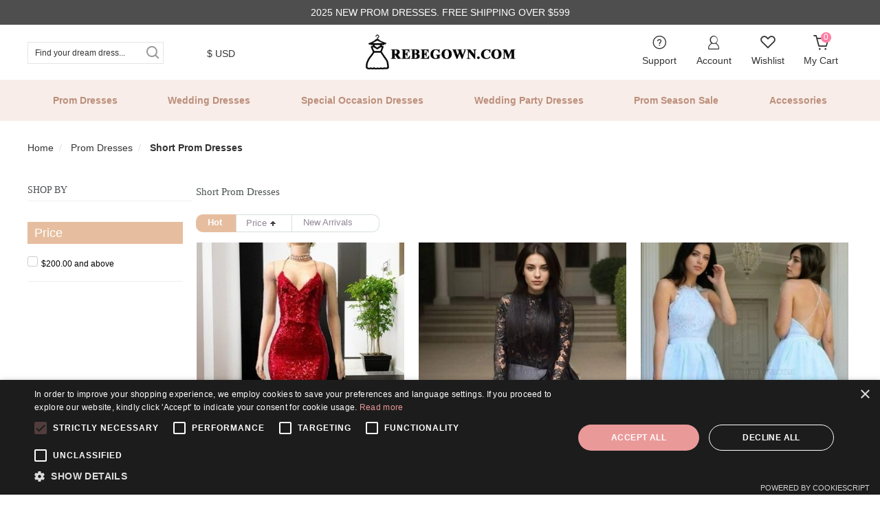

--- FILE ---
content_type: text/html; charset=UTF-8
request_url: https://www.rebegown.com/short-prom-dresses.html
body_size: 13571
content:

 <!DOCTYPE html>
<html dir="ltr" class="ltr" lang="en">
<head>
<!-- Always force latest IE rendering engine (even in intranet) & Chrome Frame -->
<meta http-equiv="X-UA-Compatible" content="IE=edge,chrome=1" />
<!-- Mobile viewport optimized: h5bp.com/viewport -->
<meta name="viewport" content="width=device-width,initial-scale=1,user-scalable=no" />
<meta http-equiv="Content-Type" content="text/html; charset=utf-8" />
<title>Short Prom Dresses, Cheap Short Prom Gowns, Short Prom Dress - RebeGown</title>
<meta name="keywords" content="Cheap Short Prom Dresses, Short Prom Dresses, Alluring Short Prom Gowns
" />	
<meta name="description" content="The cheap price at Rebegown.com is short prom gowns for you.  We have a huge selection of cheap short prom dresses and prom dress style. Don't hesitate and shop now!" />
 <meta name="robots" content="INDEX,FOLLOW" />
<link rel="icon" href="https://www.rebegown.com/skin/frontend/ves_azshop/default/favicon.ico" type="image/x-icon" />
<link rel="shortcut icon" href="https://www.rebegown.com/skin/frontend/ves_azshop/default/favicon.ico" type="image/x-icon" />
<base href="https://www.rebegown.com/" />




<!--[if lt IE 7]>
<script type="text/javascript">
//<![CDATA[
    var BLANK_URL = 'https://www.rebegown.com/js/blank.html';
    var BLANK_IMG = 'https://www.rebegown.com/js/spacer.gif';
//]]>
</script>
<![endif]-->
<script type="text/javascript">
	var ajaxCart = true;
	var ajax_loading_image_url = 'https://img.rebegown.com/media/ves_tempcp/ajax.gif';
</script>
<style type="text/css">
	.ajax-loading-wrapper {
	    position: fixed;
	    width: 100%;
	    height: 100%;
	    top: 0;
	    left: 0;
	    z-index: 9999;
	    overflow: hidden;
	    background:#FFF; 
	    opacity: 0.7; 
	    filter: alpha(opacity = 70);
	    display: none;
	}
	.ajax-loading-wrapper img{
	    margin: 45% auto;
	    display: block;
	}
</style>
<script type="text/javascript">
	var minicart_url = "https://www.rebegown.com/vestempcp/minicart/index/";
</script>
<link rel="stylesheet" type="text/css" href="https://www.rebegown.com/skin/frontend/ves_azshop/default/css/bootstrap.css?20250325008" media="all" />
<link rel="stylesheet" type="text/css" href="https://www.rebegown.com/skin/frontend/ves_azshop/default/css/styles.css?20250325008" media="all" />
<link rel="stylesheet" type="text/css" href="https://www.rebegown.com/skin/frontend/ves_azshop/default/css/print.css?20250325008" media="print" />
<script type="text/javascript" src="https://www.rebegown.com/js/prototype/prototype.js"></script>
<script type="text/javascript" src="https://www.rebegown.com/js/venustheme/ves_tempcp/jquery/jquery.min.js"></script>
<script type="text/javascript" src="https://www.rebegown.com/js/venustheme/ves_tempcp/jquery/conflict.js"></script>
<script type="text/javascript" src="https://www.rebegown.com/js/venustheme/ves_tempcp/jquery/ui/external/jquery.cookie.js"></script>
<script type="text/javascript" src="https://www.rebegown.com/js/prototype/validation.js"></script>
<script type="text/javascript" src="https://www.rebegown.com/js/scriptaculous/effects.js"></script>
<script type="text/javascript" src="https://www.rebegown.com/js/scriptaculous/controls.js"></script>
<script type="text/javascript" src="https://www.rebegown.com/js/scriptaculous/slider.js"></script>
<script type="text/javascript" src="https://www.rebegown.com/js/varien/js.js"></script>
<script type="text/javascript" src="https://www.rebegown.com/js/varien/form.js"></script>
<script type="text/javascript" src="https://www.rebegown.com/js/varien/menu.js"></script>
<script type="text/javascript" src="https://www.rebegown.com/js/mage/cookies.js"></script>
<link rel="canonical" href="https://www.rebegown.com/short-prom-dresses.html" />
<!--[if lt IE 7]>
<script type="text/javascript" src="https://www.rebegown.com/js/lib/ds-sleight.js"></script>
<script type="text/javascript" src="https://www.rebegown.com/skin/frontend/base/default/js/ie6.js"></script>
<![endif]-->
<!--[if lte IE 9]>
<link rel="stylesheet" type="text/css" href="https://www.rebegown.com/skin/frontend/ves_azshop/default/css/styles-ie.css?20250325008" media="all" />
<![endif]-->
<script type="text/javascript" src="js/lunbo/browser.js?20250325008"></script>
<script type="text/javascript" src="js/venustheme/ves_tempcp/common.js?20250325008"></script>
<script type="text/javascript" src="js/venustheme/ves_tempcp/jquery.lazyload.mini.js?20250325008"></script>


<script type="text/javascript">
//<![CDATA[
Mage.Cookies.path     = '/';
Mage.Cookies.domain   = '.www.rebegown.com';
//]]>
</script>

<script type="text/javascript">
//<![CDATA[
optionalZipCountries = ["HK","IE","MO","PA"];
//]]>
</script>


	
	

<!-- 
<link rel="stylesheet" type="text/css" href="paneltool.css" />
<script type="text/javascript" src=""></script>
<link rel="stylesheet" type="text/css" href="" />
link href='//fonts.googleapis.com/css?family=Roboto:400,300,100italic,100,300italic,400italic,500,500italic,700,700italic' rel='stylesheet' type='text/css'
 -->

<link rel="stylesheet" type="text/css" href="skin/frontend/ves_azshop/default/css/rebegown_style.css?20250325008" media="all" />
<link rel="stylesheet" type="text/css" href="skin/frontend/ves_azshop/default/font/iconfont.css?20250325008" media="all" />

<!--[if lt IE 9]>
<script src="https://html5shim.googlecode.com/svn/trunk/html5.js"></script>
<script src=""></script>
<script src=""></script>
<![endif]-->



<!-- Google tag (gtag.js) -->
<script async src="https://www.googletagmanager.com/gtag/js?id=G-YKR0C8FZK1"></script>
<script>
  window.dataLayer = window.dataLayer || [];
  function gtag(){dataLayer.push(arguments);}
  gtag('js', new Date());

  gtag('config', 'G-YKR0C8FZK1',{'allow_enhanced_conversions':true});
  gtag('config', 'AW-719437043',{'allow_enhanced_conversions':true});
</script>



<!-- Google Tag Manager -->
<script>(function(w,d,s,l,i){w[l]=w[l]||[];w[l].push({'gtm.start':
new Date().getTime(),event:'gtm.js'});var f=d.getElementsByTagName(s)[0],
j=d.createElement(s),dl=l!='dataLayer'?'&l='+l:'';j.async=true;j.src=
'https://www.googletagmanager.com/gtm.js?id='+i+dl;f.parentNode.insertBefore(j,f);
})(window,document,'script','dataLayer','GTM-WNXG9P2');</script>
<!-- End Google Tag Manager -->
</head>
<body id="offcanvas-container" class="  catalog-category-view categorypath-short-prom-dresses-html category-short-prom-dresses offcanvas-container layout-fullwidth fs  none">
    <section id="page" class="offcanvas-pusher" role="main">
        <section id="header" class="header">
        


        <script src="/js/venustheme/ves_tempcp/jquery/bootstrap/bootstrap.js"></script>

    <div id="yl_header">
        <div id="header_con">
        <div class="header_top">
            <p>2025 NEW PROM DRESSES. FREE SHIPPING OVER $599</p>
          </div>
          <div class="yl_header_wrapper">
            <div class="yl_content">
              <div class="search-box">
                <div class="search-input">
               
                  <form id="search_mini_form" action="https://www.rebegown.com/catalogsearch/result/" method="get">
    <div class="form-search">
        
        <input id="search" type="text" name="q" placeholder="Find your dream dress..." value="" class="keyword-input" maxlength="128" />
        <button type="submit" title="Search"  class="iconfont"><!--<span><span>Search</span></span> -->&#xe625;</button>
        
        <div id="search_autocomplete" class="search-autocomplete"></div>
        <script type="text/javascript">
        //<![CDATA[
            var searchForm = new Varien.searchForm('search_mini_form', 'search', 'Find your dream dress...');
            searchForm.initAutocomplete('https://www.rebegown.com/catalogsearch/ajax/suggest/', 'search_autocomplete');
        //]]>
        </script>
    </div>
</form>


                </div>
                <dl class="header_currency">
                                  <dt><span>$ USD</span></dt>
                  <dd>
                    <ul>

                      
<div class="form-currency">
   <label><strong>Your Currency:</strong></label>
    <ul>
            <li>
                   <a rel="nofollow" class="currency-item " href="https://www.rebegown.com/directory/currency/switch/currency/AUD/uenc/aHR0cHM6Ly93d3cucmViZWdvd24uY29tL3Nob3J0LXByb20tZHJlc3Nlcy5odG1s/" >
              A$ AUD          </a>
        </li>
            <li>
                   <a rel="nofollow" class="currency-item " href="https://www.rebegown.com/directory/currency/switch/currency/GBP/uenc/aHR0cHM6Ly93d3cucmViZWdvd24uY29tL3Nob3J0LXByb20tZHJlc3Nlcy5odG1s/" >
              £ GBP          </a>
        </li>
            <li>
                   <a rel="nofollow" class="currency-item " href="https://www.rebegown.com/directory/currency/switch/currency/CAD/uenc/aHR0cHM6Ly93d3cucmViZWdvd24uY29tL3Nob3J0LXByb20tZHJlc3Nlcy5odG1s/" >
              CA$ CAD          </a>
        </li>
            <li>
                   <a rel="nofollow" class="currency-item " href="https://www.rebegown.com/directory/currency/switch/currency/EUR/uenc/aHR0cHM6Ly93d3cucmViZWdvd24uY29tL3Nob3J0LXByb20tZHJlc3Nlcy5odG1s/" >
              € EUR          </a>
        </li>
            <li>
                   <a rel="nofollow" class="currency-item " href="https://www.rebegown.com/directory/currency/switch/currency/NZD/uenc/aHR0cHM6Ly93d3cucmViZWdvd24uY29tL3Nob3J0LXByb20tZHJlc3Nlcy5odG1s/" >
              NZ$ NZD          </a>
        </li>
            <li>
                   <a rel="nofollow" class="currency-item active" href="https://www.rebegown.com/directory/currency/switch/currency/USD/uenc/aHR0cHM6Ly93d3cucmViZWdvd24uY29tL3Nob3J0LXByb20tZHJlc3Nlcy5odG1s/" >
              $ USD          </a>
        </li>
        </ul>
</div>
                    </ul>
                  </dd>
                </dl>
              </div>
              <div class="header-logo">
                <a href="https://www.rebegown.com/" title="Rebegown Home" class="logo"><img src="/media/lunbo/img/pc-logo-min.png" alt=""></a>
              </div>
              <div class="header-right">

                <dl class="cart-top">
					<div class="clearfix dropdown" id="cart">
  <div class="heading">
    <dt>
      <span class="mini-cart-num"><i class="iconfont">&#xe64c;</i><em>0</em></span>
      <span class="top-select-title">My Cart</span>
    </dt>
    <!-- <div class="cart-inner pull-right">
      <h3></h3>
      <a><span id="cart-total">
                  </span>
        <i class="fa fa-angle-down"></i>
      </a>
    </div> -->
    <!-- <div class="pull-right">
      <div class="icon-cart"><i class="fa fa-shopping-cart"></i></div>
    </div> -->
  </div>
  <!--   <div class="hidden-lg hidden-md dropdown-toggle">
        <a><i class="fa fa-shopping-cart"></i></a>
    </div> -->
  <div class="inner-toggle">
    <div class="content dropdown-menu">
      <div class=" block-cart">
    <div class="block-content">

                <p class="empty">You have no items in your shopping cart.</p>
    
    
    <div class="actions">
            <button type="button" title="Checkout" class="button"
        onclick="setLocation('https://www.rebegown.com/firecheckout/')"><span><span>Checkout</span></span></button>

        <!-- <button type="button" title="Checkout" class="button" onclick="setLocation('https://www.rebegown.com/checkout/cart/')"><span><span>Checkout</span></span></button> -->
      <a rel="nofollow" class="view-cart" href="https://www.rebegown.com/checkout/cart/"
        title="View cart">View cart</a>
    </div>
  </div>
</div>
    </div>
  </div>
</div>
<script type="text/javascript">
text_confirm_delete_item =
  "Are you sure you would like to remove this item from the shopping cart?";
var text_cart_total = "%total% item(s) - %price%";
</script>                </dl>

                <dl class="wishlist_name customer_wishlist">
                  <dt class="borderbottom">
                    <a class="bx_no_des" href="wishlist/index/index/">
                    <span class="wishlist_num"><i class="iconfont">&#xe698;</i></span>
                    <span class="top-select-title">Wishlist</span>
                    </a>
                  </dt>
              
                </dl>
                <dl class="user_nickname customer_wishlist">
                  <dt>
                    <span><i class="iconfont">&#xe63d;</i></span>
                    <span class="top-select-title">Account</span>
                  </dt>
                  <dd>
                    <div class="user_my_account">
                      <ul>
                      	<li><a href="customer/account/">My Account</a></li>
                        <li><a href="wishlist/index/index/">My Wishlist</a></li>
                        <li><a href="checkout/onepage/">Checkout</a></li>
                                                <li><a href="customer/account/login/">Log in</a></li>
                                              
                      </ul>
                    </div>
                  </dd>
                </dl>
                <dl class="support-select">
                  <dt>
                    <span><i class="iconfont">&#xe60d;</i></span>
                    <span class="top-select-title">Support</span>
                  </dt>
                  <dd>
                    <ul>
                      <li><a href="/contact-us/">Contact Us</a></li>
                      <li><a href="/faq/">FAQs</a></li>
                      <li><a href="/shipping-guide/">Delivery Guide</a></li>
                      <li><a href="/returns-refunds/">Return Policy</a></li>
                      <li><a href="/sales/guest/form/">Track Your Order</a></li>
                    </ul>
                  </dd>
                </dl>
              </div>
            </div>
          </div>
          <div class="header_nav_wrapper">
            <div class="yl_content">
              <ul class="header-nav-main">

              </ul>
            </div>
          </div>
        </div>
        <div class="m_header_underBox"></div>
        <div id="header_con_mobile">
        		          <div class="header_top">
             
            <a href="/new-sale.html"><img alt="2025 SALE" src="/media/ads/2025-prom-sale-2-min.png?1000"></a>
            <p style="width: 100%;height: 26px;text-align: center;background: #ffffff;color: #070707;line-height: 26px;font-size: 12px;font-family: arial;padding-bottom:0;">ALL SIZES & COLORS AVAILABLE! Made-To-Order!</p>
          </div>
          <div class="mobile_header_wrap">
            <div class="header_content">
              <div class="width20">
                <button class="classify_btn">
                  <i class="iconfont classify">&#xe908;</i>
                </button>
                <div class="search_mobile_box">
                  <span class="search-btn-link"><i class="iconfont">&#xe625;</i></span>
                </div>
              </div>
              <a href="https://www.rebegown.com/" title="Rebegown Home" class="logo"><img src="/media/lunbo/img/pc-logo-min.png" alt=""></a>
              <div class="width20">
                <div class="wishlist_mobile">
                  <a href="wishlist/index/index/" class="wishlist_link_box">
                    <i class="iconfont">&#xe698;</i>
                  </a>
                </div>
                <div class="cart_mobile">
                  <a href="checkout/cart/" class="cart_link_box">
                    <i class="iconfont" style="font-weight:bold;">&#xe61e;</i>
                    <span class="cart_num"><em>
                    0                    </em></span>
                  </a>
                </div>
              </div>
            </div>
            <div class="m_search_input_box">
              <div class="m_header_input">
                <div class="m-header-flex">
                  
                                  </div>
              </div>
            </div>
          </div>
                  </div>

        <div class="menu-mask"></div>
        <div class="menu_box_all">
          <div class="menu_box_title">
            <span>MENU</span>
            <i class="iconfont menu-title-close">&#xe612;</i>
          </div>
          <div class="mobile_nav_main">
            <dl class="mobile_account_currency">
              <dt>
                <i class="iconfont mobile_account_person">&#xe656;</i>
                <span>My Account</span>
                <i class="iconfont right-arrows">&#xe611;</i>
              </dt>
              <dd class="mobile_account_loginReg">
                <div class="logined">
                  <p><a href="customer/account/">My Account</a></p>
                  <p><a href="wishlist/index/index/">My Wishlist</a></p>
                  <p><a href="checkout/cart/">My Cart</a></p>
                  <p><a href="checkout/onepage/">Checkout</a></p>
                                    <p><a href="customer/account/login/">Log in</a></p>
                                  </div>
              </dd>
            </dl>
            <dl class="mobile_account_currency">
				              <dt>
                <i class="iconfont mobile_account_person">&#xe60d;</i>
                <span>$ USD</span>
                <i class="iconfont right-arrows">&#xe611;</i>
              </dt>
              <dd>
                <ul>
                  
<div class="form-currency">
   <label><strong>Your Currency:</strong></label>
    <ul>
            <li>
                   <a rel="nofollow" class="currency-item " href="https://www.rebegown.com/directory/currency/switch/currency/AUD/uenc/aHR0cHM6Ly93d3cucmViZWdvd24uY29tL3Nob3J0LXByb20tZHJlc3Nlcy5odG1s/" >
              A$ AUD          </a>
        </li>
            <li>
                   <a rel="nofollow" class="currency-item " href="https://www.rebegown.com/directory/currency/switch/currency/GBP/uenc/aHR0cHM6Ly93d3cucmViZWdvd24uY29tL3Nob3J0LXByb20tZHJlc3Nlcy5odG1s/" >
              £ GBP          </a>
        </li>
            <li>
                   <a rel="nofollow" class="currency-item " href="https://www.rebegown.com/directory/currency/switch/currency/CAD/uenc/aHR0cHM6Ly93d3cucmViZWdvd24uY29tL3Nob3J0LXByb20tZHJlc3Nlcy5odG1s/" >
              CA$ CAD          </a>
        </li>
            <li>
                   <a rel="nofollow" class="currency-item " href="https://www.rebegown.com/directory/currency/switch/currency/EUR/uenc/aHR0cHM6Ly93d3cucmViZWdvd24uY29tL3Nob3J0LXByb20tZHJlc3Nlcy5odG1s/" >
              € EUR          </a>
        </li>
            <li>
                   <a rel="nofollow" class="currency-item " href="https://www.rebegown.com/directory/currency/switch/currency/NZD/uenc/aHR0cHM6Ly93d3cucmViZWdvd24uY29tL3Nob3J0LXByb20tZHJlc3Nlcy5odG1s/" >
              NZ$ NZD          </a>
        </li>
            <li>
                   <a rel="nofollow" class="currency-item active" href="https://www.rebegown.com/directory/currency/switch/currency/USD/uenc/aHR0cHM6Ly93d3cucmViZWdvd24uY29tL3Nob3J0LXByb20tZHJlc3Nlcy5odG1s/" >
              $ USD          </a>
        </li>
        </ul>
</div>
                </ul>
              </dd>
            </dl>
            <div class="mobile_nav"></div>
          </div>
        </div>

      </div>
<script src="js/gown/swiper.min.js"></script>
<script src="js/gown/header.js?20250325008"></script>

      
      <script>
        var mheaderH = jQuery('#header_con_mobile').height();
        // console.log(mheaderH);
        jQuery('.m_header_underBox').css('height',mheaderH)
      </script>        </section>
                <section id="sys-notification">
            <div class="container">
                        <div id="notification"></div>
            </div>
        </section>
                                        <section id="columns" class="offcanvas-siderbars container">
		<div class="">

        			<div class="breadcrumbs">
	<ol class="breadcrumb">
					<li class="home fa fa-home">
							<a href="https://www.rebegown.com/" title="Go to Home Page">Home</a>
										
						</li>
					<li class="category67 fa fa-home">
							<a href="https://www.rebegown.com/prom-dress.html" title="">Prom Dresses</a>
										
						</li>
					<li class="category71 fa fa-home">
											<strong>Short Prom Dresses</strong>
													</li>
			</ol>
</div>
				<div class="row col2-left-layout">

<script type="text/javascript">

jQuery( document ).ready(function( $ ) {
             if($(".category ol>li").length>6){
                   var id=$(".category ol>li:gt(5)")
                   $(id).addClass("hid-li");
                    $("#click-more-0").css("display","block");
             }

                $("#click-more-0").click(function(){
                    $(".category .hid-li").css("display","block");
                    $("#click-more-0").css("display","none");
                    $("#click-less-0").css("display","block");
                });
                  $("#click-less-0").click(function(){
                    $(".category .hid-li").css("display","none");
                    $("#click-more-0").css("display","block");
                    $("#click-less-0").css("display","none");
                });


                  if($(".fabric ol>li").length>6){
                $(".fabric ol>li:gt(5)").addClass("hid-li");
                    $("#click-more").css("display","block");
             }
                     $("#click-more").click(function(){
                    $(".fabric .hid-li").css("display","block");
                    $("#click-more").css("display","none");
                    $("#click-less").css("display","block");
                });
                  $("#click-less").click(function(){
                    $(".fabric .hid-li").css("display","none");
                    $("#click-more").css("display","block");
                    $("#click-less").css("display","none");
                });
                  if($(".neckline ol>li").length>6){
                    $(".neckline ol>li:gt(5)").addClass("hid-li");
                    $("#click-more-1").css("display","block");
             }
                           $("#click-more-1").click(function(){
                    $(".neckline .hid-li").css("display","block");
                    $("#click-more-1").css("display","none");
                    $("#click-less-1").css("display","block");
                });
                  $("#click-less-1").click(function(){
                    $(".neckline .hid-li").css("display","none");
                    $("#click-more-1").css("display","block");
                    $("#click-less-1").css("display","none");
                });

               
              if($(".embellishment ol>li").length>6){
                    $(".embellishment ol>li:gt(5)").addClass("hid-li");
                    $("#click-more-2").css("display","block");
              }

                     $("#click-more-2").click(function(){
                    $(".embellishment .hid-li").css("display","block");
                    $("#click-more-2").css("display","none");
                    $("#click-less-2").css("display","block");
                });
                  $("#click-less-2").click(function(){
                    $(".embellishment .hid-li").css("display","none");
                    $("#click-more-2").css("display","block");
                    $("#click-less-2").css("display","none");
                });


                 if($(".body_shape ol>li").length>6){
                    $(".body_shape ol>li:gt(5)").addClass("hid-li");
                    $("#click-more-3").css("display","block");
                   
                    }

                     $("#click-more-3").click(function(){
                    $(".body_shape .hid-li").css("display","block");
                    $("#click-more-3").css("display","none");
                    $("#click-less-3").css("display","block");
                });
                  $("#click-less-3").click(function(){
                    $(".body_shape .hid-li").css("display","none");
                    $("#click-more-3").css("display","block");
                    $("#click-less-3").css("display","none");
                });

                     if($(".price ol>li").length>6){
                    $(".price ol>li:gt(5)").addClass("hid-li");
                    $("#click-more-p").css("display","block");
                    }

                     $("#click-more-p").click(function(){
                    $(".price .hid-li").css("display","block");
                    $("#click-more-p").css("display","none");
                    $("#click-less-p").css("display","block");
                });
                  $("#click-less-p").click(function(){
                    $(".price .hid-li").css("display","none");
                    $("#click-more-p").css("display","block");
                    $("#click-less-p").css("display","none");
                });
          


             if($(".sleeve ol>li").length>6){
                    $(".sleeve ol>li:gt(5)").addClass("hid-li");
                    $("#click-more-s").css("display","block");
              }

                     $("#click-more-s").click(function(){
                    $(".sleeve .hid-li").css("display","block");
                    $("#click-more-s").css("display","none");
                    $("#click-less-s").css("display","block");
                });
                  $("#click-less-s").click(function(){
                    $(".sleeve .hid-li").css("display","none");
                    $("#click-more-s").css("display","block");
                    $("#click-less-s").css("display","none");
                });





                 if($(".back_style ol>li").length>6){
                    $(".back_style ol>li:gt(5)").addClass("hid-li");
                    $("#click-more-b").css("display","block");
              }

                     $("#click-more-b").click(function(){
                    $(".back_style .hid-li").css("display","block");
                    $("#click-more-b").css("display","none");
                    $("#click-less-b").css("display","block");
                });
                  $("#click-less-b").click(function(){
                    $(".back_style .hid-li").css("display","none");
                    $("#click-more-b").css("display","block");
                    $("#click-less-b").css("display","none");
                });
                  if($(".waist ol>li").length>6){
                    $(".waist ol>li:gt(5)").addClass("hid-li");
                    $("#click-more-w").css("display","block");
              }

                     $("#click-more-w").click(function(){
                    $(".waist .hid-li").css("display","block");
                    $("#click-more-w").css("display","none");
                    $("#click-less-w").css("display","block");
                });
                  $("#click-less-w").click(function(){
                    $(".waist .hid-li").css("display","none");
                    $("#click-more-w").css("display","block");
                    $("#click-less-w").css("display","none");
                }); 

            });

</script>


   <div class="nav-main" id="pages">
    <div class="belvg">
        <div class="main-wrapper">
            <section class="main-contents">
              <div class="breadcrumbs-moblie">
                  <ul>
                    <li class="back" onClick="javascript:history.go(-1);">
                       <div id="back"></div>
                    </li>
                    <div class="dropdown" style="position: relative" >
                       <div id="dropdowm-down" >
                          <a >
                                                        Short Prom Dresses                                                        </a>
                       <span class="caret"></span>
                       </div>
                        
                        <ul class="dropdown-menu1" style="display: none;position:absolute;">
                                                          <li><a href="two-piece-prom-dresses.html"><img src="/media/lunbo/img/icon-left.png">
                                Two Piece Prom Dresses                              </a></li>
                                                          <li><a href="long-prom-dresses.html"><img src="/media/lunbo/img/icon-left.png">
                                Long Prom Dresses                              </a></li>
                                                          <li><a href="ball-gown-prom-dresses.html"><img src="/media/lunbo/img/icon-left.png">
                                Ball Gown Prom Dresses                              </a></li>
                                                          <li><a href="short-prom-dresses.html"><img src="/media/lunbo/img/icon-left.png">
                                Short Prom Dresses                              </a></li>
                                                          <li><a href="mermaid-prom-dresses.html"><img src="/media/lunbo/img/icon-left.png">
                                Mermaid Prom Dresses                              </a></li>
                                                          <li><a href="plus-size-prom-dresses.html"><img src="/media/lunbo/img/icon-left.png">
                                Plus Size Prom Dresses                              </a></li>
                                                          <li><a href="sexy-prom-dresses.html"><img src="/media/lunbo/img/icon-left.png">
                                Sexy Prom Dresses                              </a></li>
                                                          <li><a href="vintage-prom-dresses.html"><img src="/media/lunbo/img/icon-left.png">
                                Vintage Prom Dresses                              </a></li>
                                                          <li><a href="prom-dresses-202.html"><img src="/media/lunbo/img/icon-left.png">
                                Prom Dresses 2024                              </a></li>
                                                          <li><a href="prom-dresses-2025.html"><img src="/media/lunbo/img/icon-left.png">
                                Prom Dresses 2025                              </a></li>
                                                          <li><a href="best-sell-prom-dresses.html"><img src="/media/lunbo/img/icon-left.png">
                                Best Sell Prom Dresses                              </a></li>
                                                       </ul>
                    </div>
                  </ul>
              </div> 
               <div class="attr-wrap">
                   <div class="mui_tabs mt15 clearfix">
                      <div class="ui-mark" id="ui-mark-left">
                       <a href="javascript:void(0)" class="btn-default-left box-sizing">
                       Refine results
                       <span class="ui-arrow"></span>
                      </a>
                     </div>
                     <div class="ui-mark js_ui-mark">
                       <a href="javascript:void(0)" class="btn-default-right">
                         Sort by
                         <span class="ui-arrow"></span>
                       </a>
                       <div class="ui-dropmenu" style="display: none">
                         <ul>                    
                                                     <li>
                             <a rel="nofollow" href="https://www.rebegown.com/short-prom-dresses_dir_asc_order_position">Hot</a>
                           </li>
                           <li>
                             <a  rel="nofollow" href="https://www.rebegown.com/short-prom-dresses_dir_asc_order_price">Price</a>
                           </li>
                          <li>
                           <a  rel="nofollow" href="https://www.rebegown.com/short-prom-dresses_dir_desc_order_new">New Arrivals</a>
                          </li> 
                                                   </ul>
                       </div>
                     </div>
                   </div>
               </div>                                
               
            </section>
        </div>
    </div>
   
</div>
 
<script type="text/javascript">
    jQuery( document ).ready(function( $ ) {
$("#dropdowm-down").click(function () {
  $("#dropdowm-down>a").css("text-decoration","none");
if ($(this).attr("id") == "dropdowm-down") {
$(this).attr("id", "dropdowm-down1");
$(".dropdown-menu1").css("display", "block");
}
else {
$(this).attr("id", "dropdowm-down");
$(".dropdown-menu1").css("display", "none");
}
});
$(".panel-collapse.collapse.in").click(function(){
  $(".rClear").css("display","block");
});
$(".btn-default-right").click(function(){
  if($(this).attr("class")=="btn-default-right"){
    $(this).attr("class","btn-default-right1");
    $(".ui-dropmenu").css("display","block");
  }
  else{
    $(this).attr("class","btn-default-right");
    $(".ui-dropmenu").css("display","none");
  }
});

  // 点击显示右侧菜单
  if(window.screen.width>=768){
$("#ui-mark-left").click(function(){
  $("#ves-columns-left").css("display","block");
    $(".navbar-default").css("left","-55%");
    $(".nav-main").css("left","-55%");
     $(".pull-right.main-column").css("left","-57%");
      $("#Rmenu").css("display","block");
      $(".Rmenu-title").css("display","block");
      $(".Rmenu-bottom").css("display","block");
      $("body").css("overflow","hidden");
});
}
// Rmenu显示宽度
else{
  $("#ui-mark-left").click(function(){
   // $(".block-layered-filter .currently").css("display","none");
    //$(".block-layered-filter .actions").css("display","none");
    $("#ves-columns-left").css("display","block");
    $(".navbar-default").css("left","-77%");
    $(".nav-main").css("left","-80%");
     $(".pull-right.main-column").css("left","-84%");
      $("#Rmenu").css("display","block");
      $(".Rmenu-title").css("display","block");
      $(".Rmenu-bottom").css("display","block");
      $("body").css("overflow","hidden");
});
};

$("#Rmenu-btn").click(function(){
  $("#ves-columns-left").css("display","none");
  $("#Rmenu").css("display","none");
  $(".Rmenu-title").css("display","none");
   $(".Rmenu-bottom").css("display","none");
  $(".navbar-default").css("left","0px");
    $(".nav-main").css("left","0px");
     $(".pull-right.main-column").css("left","0px");
     $("body").css("overflow","auto");
});
$("#Rmenu-bottom-btn").click(function(){
  $("#ves-columns-left").css("display","none");
  $("#Rmenu").css("display","none");
  $(".Rmenu-title").css("display","none");
   $(".Rmenu-bottom").css("display","none");
  $(".navbar-default").css("left","0px");
    $(".nav-main").css("left","0px");
     $(".pull-right.main-column").css("left","0px");
     $("body").css("overflow","auto");

});
$(".navbar-header").click(function(){
  $("#ves-columns-left").css("display","none");
  $("#Rmenu").css("display","none");
  $(".Rmenu-title").css("display","none");
   $(".Rmenu-bottom").css("display","none");
  $(".navbar-default").css("left","0px");
    $(".nav-main").css("left","0px");
     $(".pull-right.main-column").css("left","0px");
     $("body").css("overflow","auto");

});
 $(".js_ui-mark").click(function(){
  $("#ves-columns-left").css("display","none");
  $("#Rmenu").css("display","none");
   $(".Rmenu-title").css("display","none");
    $(".Rmenu-bottom").css("display","none");
   $(".navbar-default").css("left","0px");
     $(".nav-main").css("left","0px");
      $(".pull-right.main-column").css("left","0px");
      $("body").css("overflow","auto");

 });

    

 })
</script> 
 








													<aside class="col-lg-3 col-md-3 col-sm-12 col-xs-12 pull-left offcanvas-sidebar" id="ves-columns-left">
								<div id="columns-left" class="sidebar">  <div class=" ">
    <div class="block-title">
        <strong><span>SHOP BY</span></strong>
    </div>
    <div >
                
                    <!-- <p class="block-subtitle">Shopping Options</p> -->

<div id="main-product">
    <div id="product-left">
        <!-- <div class="block-title">
            <strong><span>SHOP BY</span></strong>
        </div> -->
        <div class="block-content">
            <dl id="narrow-by-list">
                
                                
                
                                
                                                                                                    <dt class="even">
<span class="xijie-nav"></span>
Price </dt>
                                                        <dd class="price even"><ol>
    <li> 
                                        
                                                        <a href="https://www.rebegown.com/short-prom-dresses_filter_price_200-">
                            <span class="checkSpan"></span> <span class="price">$200.00</span> and above                                                        <!-- <span class="count">(17)</span> -->
                                                    </a>
                
            </li>

<!-- #####modify yangshi -->
         <div class="narrow-by-list-more" id="click-less-p" style="display: none">
            <span class="more_less_icon"></span>
            <span class="more_text">Less</span>
        </div>      
        <div class="narrow-by-list-more" id="click-more-p" style="display: none">
            <span class="more_less_icon"></span>
            <span class="more_text">More</span>
        </div>
    
</ol>
</dd>
                                                    
                        
                                
                                                                            
                                
                                                                            
                                
                                                                            
                                
                                                                            
                                
                                                                            
                                
                                                                            
                                
                                                                            
                                
                                                                            
                                
                                                                            
                                
                                                                            
                                
                                                                            
                                            </dl>
            
            <!-- hot sale -->
                    </div>
    </div>
</div>



            <script type="text/javascript">decorateDataList('narrow-by-list')</script>
            <script type="text/javascript">
            // this code to add accodion effect to shopby option
            jQuery( document ).ready(function( $ ) {
                $('#narrow-by-list .accodion-main').first().addClass('active');
                $('#narrow-by-list .accodion-sub').first().addClass('active');
                $('#narrow-by-list .accodion-sub').first().data('autoHeight',$('#narrow-by-list .accodion-sub').first().height()).css('overflow','hidden');
                $('#narrow-by-list .accodion-sub:gt(0)').each(function(){
                    $(this).css('height','auto').data('autoHeight',$(this).height()).css('height','0px').css('overflow','hidden');
                    $(this).addClass('inactive');
                });
                $('#narrow-by-list .accodion-main').click(function(){
                    if ($(this).hasClass('active')){
                        $(this).removeClass('active');
                        $(this).next('.accodion-sub').removeClass('active').addClass('inactive');
                        $(this).next('.accodion-sub').animate({height: 0},400,"swing");
                    }else{

                        sub= $(this).next('.accodion-sub');
                        sub.removeClass('inactive').addClass('active');
                        sub.animate({height: sub.data('autoHeight')},400,"swing",
                            function(){
                                $(this).prev('.accodion-main').addClass('active');
                            });
                    }
                });

                // suaixuan
               // if($("#columns-left>div").hasClass("block-layered-filter")){
                   
                    //$(".pull-right.main-column").css("top","110px");
               // }else{
                   //  $(".pull-right.main-column").css("top","0px");
               // };
      
            });
            </script>
            </div>
</div>


<!-- right meun -->
<div id="Rmenu-top" style="position: absolute;">
    <div class="Rmenu-title">REFINE BY
        <button id="Rmenu-btn">X</button>
    </div>
    <form id="Rmenu">
    <div class="panel panel-default">
                </div>
    <div class="panel-group" id="myAccordin-r">
                            
                                                
                            
                                                                                        <div class="panel panel-default">
                <div class="panel-heading"> <a rel="nofollow" href="#r-panel2" data-toggle="collapse" data-parent="#myAccordin-r">Price <span class="ui-arrow"></span></a>
                </div>
                <div id="r-panel2" class="panel-collapse collapse">
                                                                                                                        <a rel="nofollow" href="https://www.rebegown.com/short-prom-dresses_filter_price_200-">
                        <p>
                            <span class="price">$200.00</span> and above                        </p>
                    </a>
                                    </div>
            </div>
                        
                
                            
                                                                                                                                                                                                                                                                                                                                                                                                                             
                
                            
                                                                                                                                                     
                
                            
                                                                                                                                                                                                                                                                                         
                
                            
                                                                                                                                                     
                
                            
                                                                                                                                                                                                                                                                                                                                                                                 
                
                            
                                                             
                
                            
                                                                                                                                                                                                                                                                                         
                
                            
                                                             
                
                            
                                                             
                
                            
                                                                                                                                                                                                 
                
                            
                                                             
                
        </div>
    </form>
    <div class="Rmenu-bottom" style="display: none">
        <button id="Rmenu-bottom-btn">close</button>
    </div>
</div>

<div class="block module_leftbanner "></div></div>
							</aside>
												<section class="col-lg-9 col-md-9 col-sm-12 col-xs-12 pull-right main-column">                        
							<div id="content">
																											



<div class="category-info clearfix">
    <div class="page-title category-title">
                <h1 style="font-size: 15px;">Short Prom Dresses</h1>
    </div>

    
    
            <div class="category-description std">
                                </div>
        </div>
            
  

 

<div class="category-products">
    <div class="pagepc"><div>
    <div class="pager">
        <p class="amount">
                            <strong>17 Item(s)</strong>
                    </p>

        <!-- <div class="limiter">
            <label>Show</label>
            <select onchange="setLocation(this.value)">
                            <option value="https://www.rebegown.com/short-prom-dresses.html?limit=48" selected="selected">
                    48                </option>
                        </select> per page        </div> -->

        
    
    
    
    
    

    </div>
            <div class="sorter">
        <div class="toolbar">
            <div class="sort-by">
                <div class="sort-link">
                                                                        <a href="https://www.rebegown.com/short-prom-dresses_dir_asc_order_position" class="on hot" >Hot</a>
                                            
                          
                                                                
                          
                                                                
                                                    <a href="https://www.rebegown.com/short-prom-dresses_dir_asc_order_price" title="Set Ascending Direction" id="btn1-price">Price
                                 <div class="sort-icon">
                                        <img src="/media/lunbo/img/i_asc_arrow.png" alt="Set Ascending Direction" class="v-middle-up">
                                         <img src="/media/lunbo/img/i_desc_arrow.png" alt="Set Ascending Direction" class="v-middle-down" style="display: none">
                                </div>
                            </a>
                          
                                                                
                          
                                                                
                          
                                                                
                          
                                                                
                          
                                                                
                          
                                                                
                          
                                                                
                          
                                                                
                          
                                                                
                          
                                                            <a href="https://www.rebegown.com/short-prom-dresses_q_product_dir_desc_order_new"     
                                        class="new">New Arrivals</a>
                    
                </div>
            </div>
        </div>
    </div>
    </div>




<script type="text/javascript">
    jQuery( document ).ready(function( $ ) {
var url = window.location.href;  
  if(url.indexOf("price") >= 0 ) { 
       $("#btn1-price").addClass("on");
            $(".v-middle-down").css("display","block");
            $(".v-middle-up").css("display","none");
            $(".sort-link .hot").removeClass("on");
            $(".sort-link .new").removeClass("on"); 
    
 }else if(url.indexOf("desc") >= 0 ){
     $("#btn1-price").removeClass("on");
             $(".sort-link .hot").removeClass("on");
            $(".sort-link .new").addClass("on");
    
        }else if(url.indexOf("position") >= 0){
               $("#btn1-price").removeClass("on");
            
           $(".sort-link .hot").addClass("on");
            $(".sort-link .new").removeClass("on"); 
        }
   
    })
</script></div>
    

            <div class="products-list" id="products-list">
           
            <div class="products-block product-grid" id="product-grid-right">
            <ul class=" product-col">
                                                                                     


 <li class="product-block">
     <div class="image swap">
               			    <div class="product-img img" style="position: relative;">
                                    <a href="https://www.rebegown.com/2020-sexy-halter-sequins-red-mermaid-prom-dresses.html" title="2025 Sexy Halter Sequins Red Mermaid  Prom Dresses" >
                     <img class="lazy" src="media/lunbo/loader.gif" original="https://img.rebegown.com/media/catalog/product/cache/1/small_image/302x411/9df78eab33525d08d6e5fb8d27136e95/g/l/glwh0005-ldspd20182-79829.jpg" alt="2025 Sexy Halter Sequins Red Mermaid  Prom Dresses" title="2025 Sexy Halter Sequins Red Mermaid  Prom Dresses">
                     </a>
                                                 <span class="hover-image">
                    <a class="img" href="https://www.rebegown.com/2020-sexy-halter-sequins-red-mermaid-prom-dresses.html" title="2025 Sexy Halter Sequins Red Mermaid  Prom Dresses" >

                   <img class="lazy" data="50313" src="media/lunbo/loader.gif" original="https://img.rebegown.com/media/catalog/product/cache/1/small_image/302x411/9df78eab33525d08d6e5fb8d27136e95/1/9/190420212406.jpg" alt="2025 Sexy Halter Sequins Red Mermaid  Prom Dresses" title="2025 Sexy Halter Sequins Red Mermaid  Prom Dresses"></a>

                </span>
                
         </div>

			 		            
         
         <div class="action">
             <div class="add-to-link">
                <a rel="nofollow" href="https://www.rebegown.com/wishlist/index/add/product/50313/form_key/dymXodX1S0S30iux/" title="Add to wishlist"  class="link-wishlist" >
                
                    <i class="iconfont">&#xe698;</i>
                </a>

             </div>
         </div>
     </div>
     <div class="product-text">
         <h3 class="product-names">
            <a href="https://www.rebegown.com/2020-sexy-halter-sequins-red-mermaid-prom-dresses.html" title="2025 Sexy Halter Sequins Red Mermaid  Prom Dresses">
                2025 Sexy Halter Sequins Red Mermaid  Prom Dresses            </a>
        </h3>
        <div class="price-box">
           
            <p class="special-price">$266.99 </p>
        </div>
             </div>
    <div class="add-to-link-pc">
        <a rel="nofollow" href="https://www.rebegown.com/wishlist/index/add/product/50313/form_key/dymXodX1S0S30iux/" title="Add to wishlist"  class="link-wishlist" >
            
            <i class="iconfont">&#xe698;</i>
        </a>
    </div>
 </li>
 
                        
                                                             


 <li class="product-block">
     <div class="image swap">
               			    <div class="product-img img" style="position: relative;">
                                    <a href="https://www.rebegown.com/a-line-bateau-long-sleeves-backless-black-short-homecoming-dress-2020-with-lace.html" title="A-Line Bateau Long Sleeves Backless Black Short Homecoming Dress 2025 with Lace" >
                     <img class="lazy" src="media/lunbo/loader.gif" original="https://img.rebegown.com/media/catalog/product/cache/1/small_image/302x411/9df78eab33525d08d6e5fb8d27136e95/5/0/5004001461-1_2-51139.jpeg" alt="A-Line Bateau Long Sleeves Backless Black Short Homecoming Dress 2025 with Lace" title="A-Line Bateau Long Sleeves Backless Black Short Homecoming Dress 2025 with Lace">
                     </a>
                                                 <span class="hover-image">
                    <a class="img" href="https://www.rebegown.com/a-line-bateau-long-sleeves-backless-black-short-homecoming-dress-2020-with-lace.html" title="A-Line Bateau Long Sleeves Backless Black Short Homecoming Dress 2025 with Lace" >

                   <img class="lazy" data="51139" src="media/lunbo/loader.gif" original="https://img.rebegown.com/media/catalog/product/cache/1/small_image/302x411/9df78eab33525d08d6e5fb8d27136e95/5/0/5004001461-1_2-51139-2.jpeg" alt="A-Line Bateau Long Sleeves Backless Black Short Homecoming Dress 2025 with Lace" title="A-Line Bateau Long Sleeves Backless Black Short Homecoming Dress 2025 with Lace"></a>

                </span>
                
         </div>

			 		            
         
         <div class="action">
             <div class="add-to-link">
                <a rel="nofollow" href="https://www.rebegown.com/wishlist/index/add/product/51139/form_key/dymXodX1S0S30iux/" title="Add to wishlist"  class="link-wishlist" >
                
                    <i class="iconfont">&#xe698;</i>
                </a>

             </div>
         </div>
     </div>
     <div class="product-text">
         <h3 class="product-names">
            <a href="https://www.rebegown.com/a-line-bateau-long-sleeves-backless-black-short-homecoming-dress-2020-with-lace.html" title="A-Line Bateau Long Sleeves Backless Black Short Homecoming Dress 2025 with Lace">
                A-Line Bateau Long Sleeves Backless Black Short Homecoming Dress 2025 with Lace            </a>
        </h3>
        <div class="price-box">
           
            <p class="special-price">$227.99 </p>
        </div>
         
         <div class="ratings">
            <div class="rating-box" >
                <div class="rating" style="width:90%;">
            </div>
           
        </div>  <span class="amount-rev">
                <a rel="nofollow" href="https://www.rebegown.com/a-line-bateau-long-sleeves-backless-black-short-homecoming-dress-2020-with-lace.html#customer-reviews" > 4 Review(s) </a>
            </span>
            </div>
              </div>
    <div class="add-to-link-pc">
        <a rel="nofollow" href="https://www.rebegown.com/wishlist/index/add/product/51139/form_key/dymXodX1S0S30iux/" title="Add to wishlist"  class="link-wishlist" >
            
            <i class="iconfont">&#xe698;</i>
        </a>
    </div>
 </li>
 
                        
                                                             


 <li class="product-block">
     <div class="image swap">
               			    <div class="product-img img" style="position: relative;">
                                    <a href="https://www.rebegown.com/a-line-jewel-sleeveless-backless-light-blue-lace-short-homecoming-dress.html" title="A-Line Jewel Sleeveless Backless Light Blue Lace Short Homecoming Dress " >
                     <img class="lazy" src="media/lunbo/loader.gif" original="https://img.rebegown.com/media/catalog/product/cache/1/small_image/302x411/9df78eab33525d08d6e5fb8d27136e95/5/0/5040000668_1-51187.jpeg" alt="A-Line Jewel Sleeveless Backless Light Blue Lace Short Homecoming Dress " title="A-Line Jewel Sleeveless Backless Light Blue Lace Short Homecoming Dress ">
                     </a>
                                                 <span class="hover-image">
                    <a class="img" href="https://www.rebegown.com/a-line-jewel-sleeveless-backless-light-blue-lace-short-homecoming-dress.html" title="A-Line Jewel Sleeveless Backless Light Blue Lace Short Homecoming Dress " >

                   <img class="lazy" data="51187" src="media/lunbo/loader.gif" original="https://img.rebegown.com/media/catalog/product/cache/1/small_image/302x411/9df78eab33525d08d6e5fb8d27136e95/5/0/5040000668_1-51187.jpeg" alt="A-Line Jewel Sleeveless Backless Light Blue Lace Short Homecoming Dress " title="A-Line Jewel Sleeveless Backless Light Blue Lace Short Homecoming Dress "></a>

                </span>
                
         </div>

			 		            
         
         <div class="action">
             <div class="add-to-link">
                <a rel="nofollow" href="https://www.rebegown.com/wishlist/index/add/product/51187/form_key/dymXodX1S0S30iux/" title="Add to wishlist"  class="link-wishlist" >
                
                    <i class="iconfont">&#xe698;</i>
                </a>

             </div>
         </div>
     </div>
     <div class="product-text">
         <h3 class="product-names">
            <a href="https://www.rebegown.com/a-line-jewel-sleeveless-backless-light-blue-lace-short-homecoming-dress.html" title="A-Line Jewel Sleeveless Backless Light Blue Lace Short Homecoming Dress ">
                A-Line Jewel Sleeveless Backless Light Blue Lace Short Homecoming Dress             </a>
        </h3>
        <div class="price-box">
           
            <p class="special-price">$236.99 </p>
        </div>
         
         <div class="ratings">
            <div class="rating-box" >
                <div class="rating" style="width:94.3%;">
            </div>
           
        </div>  <span class="amount-rev">
                <a rel="nofollow" href="https://www.rebegown.com/a-line-jewel-sleeveless-backless-light-blue-lace-short-homecoming-dress.html#customer-reviews" > 7 Review(s) </a>
            </span>
            </div>
              </div>
    <div class="add-to-link-pc">
        <a rel="nofollow" href="https://www.rebegown.com/wishlist/index/add/product/51187/form_key/dymXodX1S0S30iux/" title="Add to wishlist"  class="link-wishlist" >
            
            <i class="iconfont">&#xe698;</i>
        </a>
    </div>
 </li>
 
                        
                                                             


 <li class="product-block">
     <div class="image swap">
               			    <div class="product-img img" style="position: relative;">
                                    <a href="https://www.rebegown.com/a-line-straps-sleeveless-short-red-tulle-homecoming-dress-2020.html" title="A-Line Straps Sleeveless Short Red Tulle Homecoming Dress 2025 " >
                     <img class="lazy" src="media/lunbo/loader.gif" original="https://img.rebegown.com/media/catalog/product/cache/1/small_image/302x411/9df78eab33525d08d6e5fb8d27136e95/5/0/5040004930_3-51039.jpeg" alt="A-Line Straps Sleeveless Short Red Tulle Homecoming Dress 2025 " title="A-Line Straps Sleeveless Short Red Tulle Homecoming Dress 2025 ">
                     </a>
                                                 <span class="hover-image">
                    <a class="img" href="https://www.rebegown.com/a-line-straps-sleeveless-short-red-tulle-homecoming-dress-2020.html" title="A-Line Straps Sleeveless Short Red Tulle Homecoming Dress 2025 " >

                   <img class="lazy" data="51039" src="media/lunbo/loader.gif" original="https://img.rebegown.com/media/catalog/product/cache/1/small_image/302x411/9df78eab33525d08d6e5fb8d27136e95/5/0/5040004930_3-51039-1.jpeg" alt="A-Line Straps Sleeveless Short Red Tulle Homecoming Dress 2025 " title="A-Line Straps Sleeveless Short Red Tulle Homecoming Dress 2025 "></a>

                </span>
                
         </div>

			 		            
         
         <div class="action">
             <div class="add-to-link">
                <a rel="nofollow" href="https://www.rebegown.com/wishlist/index/add/product/51039/form_key/dymXodX1S0S30iux/" title="Add to wishlist"  class="link-wishlist" >
                
                    <i class="iconfont">&#xe698;</i>
                </a>

             </div>
         </div>
     </div>
     <div class="product-text">
         <h3 class="product-names">
            <a href="https://www.rebegown.com/a-line-straps-sleeveless-short-red-tulle-homecoming-dress-2020.html" title="A-Line Straps Sleeveless Short Red Tulle Homecoming Dress 2025 ">
                A-Line Straps Sleeveless Short Red Tulle Homecoming Dress 2025             </a>
        </h3>
        <div class="price-box">
           
            <p class="special-price">$201.99 </p>
        </div>
         
         <div class="ratings">
            <div class="rating-box" >
                <div class="rating" style="width:100%;">
            </div>
           
        </div>  <span class="amount-rev">
                <a rel="nofollow" href="https://www.rebegown.com/a-line-straps-sleeveless-short-red-tulle-homecoming-dress-2020.html#customer-reviews" > 2 Review(s) </a>
            </span>
            </div>
              </div>
    <div class="add-to-link-pc">
        <a rel="nofollow" href="https://www.rebegown.com/wishlist/index/add/product/51039/form_key/dymXodX1S0S30iux/" title="Add to wishlist"  class="link-wishlist" >
            
            <i class="iconfont">&#xe698;</i>
        </a>
    </div>
 </li>
 
                        
                                                             


 <li class="product-block">
     <div class="image swap">
               			    <div class="product-img img" style="position: relative;">
                                    <a href="https://www.rebegown.com/a-line-v-neck-appliques-short-black-homecoming-dress-2020.html" title="A-Line V-Neck Appliques Short Black Homecoming Dress 2025" >
                     <img class="lazy" src="media/lunbo/loader.gif" original="https://img.rebegown.com/media/catalog/product/cache/1/small_image/302x411/9df78eab33525d08d6e5fb8d27136e95/4/0/40004505_3.jpg" alt="A-Line V-Neck Appliques Short Black Homecoming Dress 2025" title="A-Line V-Neck Appliques Short Black Homecoming Dress 2025">
                     </a>
                                                 <span class="hover-image">
                    <a class="img" href="https://www.rebegown.com/a-line-v-neck-appliques-short-black-homecoming-dress-2020.html" title="A-Line V-Neck Appliques Short Black Homecoming Dress 2025" >

                   <img class="lazy" data="51056" src="media/lunbo/loader.gif" original="https://img.rebegown.com/media/catalog/product/cache/1/small_image/302x411/9df78eab33525d08d6e5fb8d27136e95/4/0/40004505-1_3.jpg" alt="A-Line V-Neck Appliques Short Black Homecoming Dress 2025" title="A-Line V-Neck Appliques Short Black Homecoming Dress 2025"></a>

                </span>
                
         </div>

			 		            
         
         <div class="action">
             <div class="add-to-link">
                <a rel="nofollow" href="https://www.rebegown.com/wishlist/index/add/product/51056/form_key/dymXodX1S0S30iux/" title="Add to wishlist"  class="link-wishlist" >
                
                    <i class="iconfont">&#xe698;</i>
                </a>

             </div>
         </div>
     </div>
     <div class="product-text">
         <h3 class="product-names">
            <a href="https://www.rebegown.com/a-line-v-neck-appliques-short-black-homecoming-dress-2020.html" title="A-Line V-Neck Appliques Short Black Homecoming Dress 2025">
                A-Line V-Neck Appliques Short Black Homecoming Dress 2025            </a>
        </h3>
        <div class="price-box">
           
            <p class="special-price">$259.99 </p>
        </div>
         
         <div class="ratings">
            <div class="rating-box" >
                <div class="rating" style="width:95%;">
            </div>
           
        </div>  <span class="amount-rev">
                <a rel="nofollow" href="https://www.rebegown.com/a-line-v-neck-appliques-short-black-homecoming-dress-2020.html#customer-reviews" > 4 Review(s) </a>
            </span>
            </div>
              </div>
    <div class="add-to-link-pc">
        <a rel="nofollow" href="https://www.rebegown.com/wishlist/index/add/product/51056/form_key/dymXodX1S0S30iux/" title="Add to wishlist"  class="link-wishlist" >
            
            <i class="iconfont">&#xe698;</i>
        </a>
    </div>
 </li>
 
                        
                                                             


 <li class="product-block">
     <div class="image swap">
               			    <div class="product-img img" style="position: relative;">
                                    <a href="https://www.rebegown.com/a-line-high-neck-knee-length-champagne-short-homecoming-dress-with-appliques.html" title="A-Line High Neck Knee-Length Champagne Short Homecoming Dress 2025 with Appliques" >
                     <img class="lazy" src="media/lunbo/loader.gif" original="https://img.rebegown.com/media/catalog/product/cache/1/small_image/302x411/9df78eab33525d08d6e5fb8d27136e95/5/0/5040001801_1_1-51191.jpeg" alt="A-Line High Neck Knee-Length Champagne Short Homecoming Dress 2025 with Appliques" title="A-Line High Neck Knee-Length Champagne Short Homecoming Dress 2025 with Appliques">
                     </a>
                                                 <span class="hover-image">
                    <a class="img" href="https://www.rebegown.com/a-line-high-neck-knee-length-champagne-short-homecoming-dress-with-appliques.html" title="A-Line High Neck Knee-Length Champagne Short Homecoming Dress 2025 with Appliques" >

                   <img class="lazy" data="51191" src="media/lunbo/loader.gif" original="https://img.rebegown.com/media/catalog/product/cache/1/small_image/302x411/9df78eab33525d08d6e5fb8d27136e95/5/0/5040001801_1_1-51191.jpeg" alt="A-Line High Neck Knee-Length Champagne Short Homecoming Dress 2025 with Appliques" title="A-Line High Neck Knee-Length Champagne Short Homecoming Dress 2025 with Appliques"></a>

                </span>
                
         </div>

			 		            
         
         <div class="action">
             <div class="add-to-link">
                <a rel="nofollow" href="https://www.rebegown.com/wishlist/index/add/product/51191/form_key/dymXodX1S0S30iux/" title="Add to wishlist"  class="link-wishlist" >
                
                    <i class="iconfont">&#xe698;</i>
                </a>

             </div>
         </div>
     </div>
     <div class="product-text">
         <h3 class="product-names">
            <a href="https://www.rebegown.com/a-line-high-neck-knee-length-champagne-short-homecoming-dress-with-appliques.html" title="A-Line High Neck Knee-Length Champagne Short Homecoming Dress 2025 with Appliques">
                A-Line High Neck Knee-Length Champagne Short Homecoming Dress 2025 with Appliques            </a>
        </h3>
        <div class="price-box">
           
            <p class="special-price">$244.99 </p>
        </div>
         
         <div class="ratings">
            <div class="rating-box" >
                <div class="rating" style="width:96.7%;">
            </div>
           
        </div>  <span class="amount-rev">
                <a rel="nofollow" href="https://www.rebegown.com/a-line-high-neck-knee-length-champagne-short-homecoming-dress-with-appliques.html#customer-reviews" > 6 Review(s) </a>
            </span>
            </div>
              </div>
    <div class="add-to-link-pc">
        <a rel="nofollow" href="https://www.rebegown.com/wishlist/index/add/product/51191/form_key/dymXodX1S0S30iux/" title="Add to wishlist"  class="link-wishlist" >
            
            <i class="iconfont">&#xe698;</i>
        </a>
    </div>
 </li>
 
                        
                                                             


 <li class="product-block">
     <div class="image swap">
               			    <div class="product-img img" style="position: relative;">
                                    <a href="https://www.rebegown.com/a-line-off-the-shoulder-short-sleeves-short-red-lace-homecoming-dress.html" title="A-Line Off-the-Shoulder Short Sleeves Short Red Lace Homecoming Dress 2025" >
                     <img class="lazy" src="media/lunbo/loader.gif" original="https://img.rebegown.com/media/catalog/product/cache/1/small_image/302x411/9df78eab33525d08d6e5fb8d27136e95/5/0/5040004836_1-51211.jpeg" alt="A-Line Off-the-Shoulder Short Sleeves Short Red Lace Homecoming Dress 2025" title="A-Line Off-the-Shoulder Short Sleeves Short Red Lace Homecoming Dress 2025">
                     </a>
                                                 <span class="hover-image">
                    <a class="img" href="https://www.rebegown.com/a-line-off-the-shoulder-short-sleeves-short-red-lace-homecoming-dress.html" title="A-Line Off-the-Shoulder Short Sleeves Short Red Lace Homecoming Dress 2025" >

                   <img class="lazy" data="51211" src="media/lunbo/loader.gif" original="https://img.rebegown.com/media/catalog/product/cache/1/small_image/302x411/9df78eab33525d08d6e5fb8d27136e95/5/0/5040004836_1-51211.jpeg" alt="A-Line Off-the-Shoulder Short Sleeves Short Red Lace Homecoming Dress 2025" title="A-Line Off-the-Shoulder Short Sleeves Short Red Lace Homecoming Dress 2025"></a>

                </span>
                
         </div>

			 		            
         
         <div class="action">
             <div class="add-to-link">
                <a rel="nofollow" href="https://www.rebegown.com/wishlist/index/add/product/51211/form_key/dymXodX1S0S30iux/" title="Add to wishlist"  class="link-wishlist" >
                
                    <i class="iconfont">&#xe698;</i>
                </a>

             </div>
         </div>
     </div>
     <div class="product-text">
         <h3 class="product-names">
            <a href="https://www.rebegown.com/a-line-off-the-shoulder-short-sleeves-short-red-lace-homecoming-dress.html" title="A-Line Off-the-Shoulder Short Sleeves Short Red Lace Homecoming Dress 2025">
                A-Line Off-the-Shoulder Short Sleeves Short Red Lace Homecoming Dress 2025            </a>
        </h3>
        <div class="price-box">
           
            <p class="special-price">$209.99 </p>
        </div>
         
         <div class="ratings">
            <div class="rating-box" >
                <div class="rating" style="width:92%;">
            </div>
           
        </div>  <span class="amount-rev">
                <a rel="nofollow" href="https://www.rebegown.com/a-line-off-the-shoulder-short-sleeves-short-red-lace-homecoming-dress.html#customer-reviews" > 5 Review(s) </a>
            </span>
            </div>
              </div>
    <div class="add-to-link-pc">
        <a rel="nofollow" href="https://www.rebegown.com/wishlist/index/add/product/51211/form_key/dymXodX1S0S30iux/" title="Add to wishlist"  class="link-wishlist" >
            
            <i class="iconfont">&#xe698;</i>
        </a>
    </div>
 </li>
 
                        
                                                             


 <li class="product-block">
     <div class="image swap">
               			    <div class="product-img img" style="position: relative;">
                                    <a href="https://www.rebegown.com/a-line-princess-scoop-beading-sleeveless-short-tulle-two-piece-homecoming-dresses.html" title="A-Line Princess Scoop Beading Sleeveless Short Tulle Two Piece Homecoming Dresses" >
                     <img class="lazy" src="media/lunbo/loader.gif" original="https://img.rebegown.com/media/catalog/product/cache/1/small_image/302x411/9df78eab33525d08d6e5fb8d27136e95/5/0/50e33do639-1-51226.jpeg" alt="A-Line Princess Scoop Beading Sleeveless Short Tulle Two Piece Homecoming Dresses" title="A-Line Princess Scoop Beading Sleeveless Short Tulle Two Piece Homecoming Dresses">
                     </a>
                                                 <span class="hover-image">
                    <a class="img" href="https://www.rebegown.com/a-line-princess-scoop-beading-sleeveless-short-tulle-two-piece-homecoming-dresses.html" title="A-Line Princess Scoop Beading Sleeveless Short Tulle Two Piece Homecoming Dresses" >

                   <img class="lazy" data="51226" src="media/lunbo/loader.gif" original="https://img.rebegown.com/media/catalog/product/cache/1/small_image/302x411/9df78eab33525d08d6e5fb8d27136e95/5/0/50e33do639-1-51226-1.jpeg" alt="A-Line Princess Scoop Beading Sleeveless Short Tulle Two Piece Homecoming Dresses" title="A-Line Princess Scoop Beading Sleeveless Short Tulle Two Piece Homecoming Dresses"></a>

                </span>
                
         </div>

			 		            
         
         <div class="action">
             <div class="add-to-link">
                <a rel="nofollow" href="https://www.rebegown.com/wishlist/index/add/product/51226/form_key/dymXodX1S0S30iux/" title="Add to wishlist"  class="link-wishlist" >
                
                    <i class="iconfont">&#xe698;</i>
                </a>

             </div>
         </div>
     </div>
     <div class="product-text">
         <h3 class="product-names">
            <a href="https://www.rebegown.com/a-line-princess-scoop-beading-sleeveless-short-tulle-two-piece-homecoming-dresses.html" title="A-Line Princess Scoop Beading Sleeveless Short Tulle Two Piece Homecoming Dresses">
                A-Line Princess Scoop Beading Sleeveless Short Tulle Two Piece Homecoming Dresses            </a>
        </h3>
        <div class="price-box">
           
            <p class="special-price">$248.00 </p>
        </div>
         
         <div class="ratings">
            <div class="rating-box" >
                <div class="rating" style="width:100%;">
            </div>
           
        </div>  <span class="amount-rev">
                <a rel="nofollow" href="https://www.rebegown.com/a-line-princess-scoop-beading-sleeveless-short-tulle-two-piece-homecoming-dresses.html#customer-reviews" > 1 Review(s) </a>
            </span>
            </div>
              </div>
    <div class="add-to-link-pc">
        <a rel="nofollow" href="https://www.rebegown.com/wishlist/index/add/product/51226/form_key/dymXodX1S0S30iux/" title="Add to wishlist"  class="link-wishlist" >
            
            <i class="iconfont">&#xe698;</i>
        </a>
    </div>
 </li>
 
                        
                                                             


 <li class="product-block">
     <div class="image swap">
               			    <div class="product-img img" style="position: relative;">
                                    <a href="https://www.rebegown.com/bodycon-off-the-shoulder-split-side-black-homecoming-dress.html" title="Bodycon Off-the-Shoulder Split-Side Black Homecoming Dress 2025" >
                     <img class="lazy" src="media/lunbo/loader.gif" original="https://img.rebegown.com/media/catalog/product/cache/1/small_image/302x411/9df78eab33525d08d6e5fb8d27136e95/5/0/5040002354_2-51069-1.jpeg" alt="Bodycon Off-the-Shoulder Split-Side Black Homecoming Dress 2025" title="Bodycon Off-the-Shoulder Split-Side Black Homecoming Dress 2025">
                     </a>
                                                 <span class="hover-image">
                    <a class="img" href="https://www.rebegown.com/bodycon-off-the-shoulder-split-side-black-homecoming-dress.html" title="Bodycon Off-the-Shoulder Split-Side Black Homecoming Dress 2025" >

                   <img class="lazy" data="51069" src="media/lunbo/loader.gif" original="https://img.rebegown.com/media/catalog/product/cache/1/small_image/302x411/9df78eab33525d08d6e5fb8d27136e95/5/0/5040002354_2-51069.jpeg" alt="Bodycon Off-the-Shoulder Split-Side Black Homecoming Dress 2025" title="Bodycon Off-the-Shoulder Split-Side Black Homecoming Dress 2025"></a>

                </span>
                
         </div>

			 		            
         
         <div class="action">
             <div class="add-to-link">
                <a rel="nofollow" href="https://www.rebegown.com/wishlist/index/add/product/51069/form_key/dymXodX1S0S30iux/" title="Add to wishlist"  class="link-wishlist" >
                
                    <i class="iconfont">&#xe698;</i>
                </a>

             </div>
         </div>
     </div>
     <div class="product-text">
         <h3 class="product-names">
            <a href="https://www.rebegown.com/bodycon-off-the-shoulder-split-side-black-homecoming-dress.html" title="Bodycon Off-the-Shoulder Split-Side Black Homecoming Dress 2025">
                Bodycon Off-the-Shoulder Split-Side Black Homecoming Dress 2025            </a>
        </h3>
        <div class="price-box">
           
            <p class="special-price">$229.99 </p>
        </div>
         
         <div class="ratings">
            <div class="rating-box" >
                <div class="rating" style="width:93.3%;">
            </div>
           
        </div>  <span class="amount-rev">
                <a rel="nofollow" href="https://www.rebegown.com/bodycon-off-the-shoulder-split-side-black-homecoming-dress.html#customer-reviews" > 3 Review(s) </a>
            </span>
            </div>
              </div>
    <div class="add-to-link-pc">
        <a rel="nofollow" href="https://www.rebegown.com/wishlist/index/add/product/51069/form_key/dymXodX1S0S30iux/" title="Add to wishlist"  class="link-wishlist" >
            
            <i class="iconfont">&#xe698;</i>
        </a>
    </div>
 </li>
 
                        
                                                             


 <li class="product-block">
     <div class="image swap">
               			    <div class="product-img img" style="position: relative;">
                                    <a href="https://www.rebegown.com/a-line-deep-v-neck-white-satin-homecoming-dress-2020.html" title="A-Line Deep V-Neck White Satin Homecoming Dress 2025" >
                     <img class="lazy" src="media/lunbo/loader.gif" original="https://img.rebegown.com/media/catalog/product/cache/1/small_image/302x411/9df78eab33525d08d6e5fb8d27136e95/5/0/5040002381_2-51071.jpeg" alt="A-Line Deep V-Neck White Satin Homecoming Dress 2025" title="A-Line Deep V-Neck White Satin Homecoming Dress 2025">
                     </a>
                                                 <span class="hover-image">
                    <a class="img" href="https://www.rebegown.com/a-line-deep-v-neck-white-satin-homecoming-dress-2020.html" title="A-Line Deep V-Neck White Satin Homecoming Dress 2025" >

                   <img class="lazy" data="51071" src="media/lunbo/loader.gif" original="https://img.rebegown.com/media/catalog/product/cache/1/small_image/302x411/9df78eab33525d08d6e5fb8d27136e95/5/0/5040002381_2-51071.jpeg" alt="A-Line Deep V-Neck White Satin Homecoming Dress 2025" title="A-Line Deep V-Neck White Satin Homecoming Dress 2025"></a>

                </span>
                
         </div>

			 		            
         
         <div class="action">
             <div class="add-to-link">
                <a rel="nofollow" href="https://www.rebegown.com/wishlist/index/add/product/51071/form_key/dymXodX1S0S30iux/" title="Add to wishlist"  class="link-wishlist" >
                
                    <i class="iconfont">&#xe698;</i>
                </a>

             </div>
         </div>
     </div>
     <div class="product-text">
         <h3 class="product-names">
            <a href="https://www.rebegown.com/a-line-deep-v-neck-white-satin-homecoming-dress-2020.html" title="A-Line Deep V-Neck White Satin Homecoming Dress 2025">
                A-Line Deep V-Neck White Satin Homecoming Dress 2025            </a>
        </h3>
        <div class="price-box">
           
            <p class="special-price">$223.99 </p>
        </div>
         
         <div class="ratings">
            <div class="rating-box" >
                <div class="rating" style="width:86.7%;">
            </div>
           
        </div>  <span class="amount-rev">
                <a rel="nofollow" href="https://www.rebegown.com/a-line-deep-v-neck-white-satin-homecoming-dress-2020.html#customer-reviews" > 3 Review(s) </a>
            </span>
            </div>
              </div>
    <div class="add-to-link-pc">
        <a rel="nofollow" href="https://www.rebegown.com/wishlist/index/add/product/51071/form_key/dymXodX1S0S30iux/" title="Add to wishlist"  class="link-wishlist" >
            
            <i class="iconfont">&#xe698;</i>
        </a>
    </div>
 </li>
 
                        
                                                             


 <li class="product-block">
     <div class="image swap">
               			    <div class="product-img img" style="position: relative;">
                                    <a href="https://www.rebegown.com/sheath-v-neck-long-sleeves-blush-lace-homecoming-dress-2020-with-pearls.html" title="Sheath V-Neck Long Sleeves Blush Lace Homecoming Dress 2025 with Pearls" >
                     <img class="lazy" src="media/lunbo/loader.gif" original="https://img.rebegown.com/media/catalog/product/cache/1/small_image/302x411/9df78eab33525d08d6e5fb8d27136e95/5/0/5040004730_2-51085.jpeg" alt="Sheath V-Neck Long Sleeves Blush Lace Homecoming Dress 2025 with Pearls" title="Sheath V-Neck Long Sleeves Blush Lace Homecoming Dress 2025 with Pearls">
                     </a>
                                                 <span class="hover-image">
                    <a class="img" href="https://www.rebegown.com/sheath-v-neck-long-sleeves-blush-lace-homecoming-dress-2020-with-pearls.html" title="Sheath V-Neck Long Sleeves Blush Lace Homecoming Dress 2025 with Pearls" >

                   <img class="lazy" data="51085" src="media/lunbo/loader.gif" original="https://img.rebegown.com/media/catalog/product/cache/1/small_image/302x411/9df78eab33525d08d6e5fb8d27136e95/5/0/5040004730_2-51085-1.jpeg" alt="Sheath V-Neck Long Sleeves Blush Lace Homecoming Dress 2025 with Pearls" title="Sheath V-Neck Long Sleeves Blush Lace Homecoming Dress 2025 with Pearls"></a>

                </span>
                
         </div>

			 		            
         
         <div class="action">
             <div class="add-to-link">
                <a rel="nofollow" href="https://www.rebegown.com/wishlist/index/add/product/51085/form_key/dymXodX1S0S30iux/" title="Add to wishlist"  class="link-wishlist" >
                
                    <i class="iconfont">&#xe698;</i>
                </a>

             </div>
         </div>
     </div>
     <div class="product-text">
         <h3 class="product-names">
            <a href="https://www.rebegown.com/sheath-v-neck-long-sleeves-blush-lace-homecoming-dress-2020-with-pearls.html" title="Sheath V-Neck Long Sleeves Blush Lace Homecoming Dress 2025 with Pearls">
                Sheath V-Neck Long Sleeves Blush Lace Homecoming Dress 2025 with Pearls            </a>
        </h3>
        <div class="price-box">
           
            <p class="special-price">$250.99 </p>
        </div>
         
         <div class="ratings">
            <div class="rating-box" >
                <div class="rating" style="width:100%;">
            </div>
           
        </div>  <span class="amount-rev">
                <a rel="nofollow" href="https://www.rebegown.com/sheath-v-neck-long-sleeves-blush-lace-homecoming-dress-2020-with-pearls.html#customer-reviews" > 1 Review(s) </a>
            </span>
            </div>
              </div>
    <div class="add-to-link-pc">
        <a rel="nofollow" href="https://www.rebegown.com/wishlist/index/add/product/51085/form_key/dymXodX1S0S30iux/" title="Add to wishlist"  class="link-wishlist" >
            
            <i class="iconfont">&#xe698;</i>
        </a>
    </div>
 </li>
 
                        
                                                             


 <li class="product-block">
     <div class="image swap">
               			    <div class="product-img img" style="position: relative;">
                                    <a href="https://www.rebegown.com/a-line-v-neck-short-royal-blue-homecoming-dress-2020-with-ruched.html" title="A-Line V-Neck Short Royal Blue Homecoming Dress 2025 with Ruched" >
                     <img class="lazy" src="media/lunbo/loader.gif" original="https://img.rebegown.com/media/catalog/product/cache/1/small_image/302x411/9df78eab33525d08d6e5fb8d27136e95/5/0/5040004928_3-51089.jpeg" alt="A-Line V-Neck Short Royal Blue Homecoming Dress 2025 with Ruched" title="A-Line V-Neck Short Royal Blue Homecoming Dress 2025 with Ruched">
                     </a>
                                                 <span class="hover-image">
                    <a class="img" href="https://www.rebegown.com/a-line-v-neck-short-royal-blue-homecoming-dress-2020-with-ruched.html" title="A-Line V-Neck Short Royal Blue Homecoming Dress 2025 with Ruched" >

                   <img class="lazy" data="51089" src="media/lunbo/loader.gif" original="https://img.rebegown.com/media/catalog/product/cache/1/small_image/302x411/9df78eab33525d08d6e5fb8d27136e95/5/0/5040004928_3-51089-1.jpeg" alt="A-Line V-Neck Short Royal Blue Homecoming Dress 2025 with Ruched" title="A-Line V-Neck Short Royal Blue Homecoming Dress 2025 with Ruched"></a>

                </span>
                
         </div>

			 		            
         
         <div class="action">
             <div class="add-to-link">
                <a rel="nofollow" href="https://www.rebegown.com/wishlist/index/add/product/51089/form_key/dymXodX1S0S30iux/" title="Add to wishlist"  class="link-wishlist" >
                
                    <i class="iconfont">&#xe698;</i>
                </a>

             </div>
         </div>
     </div>
     <div class="product-text">
         <h3 class="product-names">
            <a href="https://www.rebegown.com/a-line-v-neck-short-royal-blue-homecoming-dress-2020-with-ruched.html" title="A-Line V-Neck Short Royal Blue Homecoming Dress 2025 with Ruched">
                A-Line V-Neck Short Royal Blue Homecoming Dress 2025 with Ruched            </a>
        </h3>
        <div class="price-box">
           
            <p class="special-price">$202.99 </p>
        </div>
         
         <div class="ratings">
            <div class="rating-box" >
                <div class="rating" style="width:80%;">
            </div>
           
        </div>  <span class="amount-rev">
                <a rel="nofollow" href="https://www.rebegown.com/a-line-v-neck-short-royal-blue-homecoming-dress-2020-with-ruched.html#customer-reviews" > 2 Review(s) </a>
            </span>
            </div>
              </div>
    <div class="add-to-link-pc">
        <a rel="nofollow" href="https://www.rebegown.com/wishlist/index/add/product/51089/form_key/dymXodX1S0S30iux/" title="Add to wishlist"  class="link-wishlist" >
            
            <i class="iconfont">&#xe698;</i>
        </a>
    </div>
 </li>
 
                        
                                                             


 <li class="product-block">
     <div class="image swap">
               			    <div class="product-img img" style="position: relative;">
                                    <a href="https://www.rebegown.com/a-line-v-neck-short-light-blue-satin-homecoming-dress-2020-with-appliques-tired.html" title="A-Line V-Neck Short Light  Blue Satin Homecoming Dress 2025 with Appliques Tired" >
                     <img class="lazy" src="media/lunbo/loader.gif" original="https://img.rebegown.com/media/catalog/product/cache/1/small_image/302x411/9df78eab33525d08d6e5fb8d27136e95/5/0/5040004815_2-51093.jpeg" alt="A-Line V-Neck Short Light  Blue Satin Homecoming Dress 2025 with Appliques Tired" title="A-Line V-Neck Short Light  Blue Satin Homecoming Dress 2025 with Appliques Tired">
                     </a>
                                                 <span class="hover-image">
                    <a class="img" href="https://www.rebegown.com/a-line-v-neck-short-light-blue-satin-homecoming-dress-2020-with-appliques-tired.html" title="A-Line V-Neck Short Light  Blue Satin Homecoming Dress 2025 with Appliques Tired" >

                   <img class="lazy" data="51093" src="media/lunbo/loader.gif" original="https://img.rebegown.com/media/catalog/product/cache/1/small_image/302x411/9df78eab33525d08d6e5fb8d27136e95/5/0/5040004815_2-51093.jpeg" alt="A-Line V-Neck Short Light  Blue Satin Homecoming Dress 2025 with Appliques Tired" title="A-Line V-Neck Short Light  Blue Satin Homecoming Dress 2025 with Appliques Tired"></a>

                </span>
                
         </div>

			 		            
         
         <div class="action">
             <div class="add-to-link">
                <a rel="nofollow" href="https://www.rebegown.com/wishlist/index/add/product/51093/form_key/dymXodX1S0S30iux/" title="Add to wishlist"  class="link-wishlist" >
                
                    <i class="iconfont">&#xe698;</i>
                </a>

             </div>
         </div>
     </div>
     <div class="product-text">
         <h3 class="product-names">
            <a href="https://www.rebegown.com/a-line-v-neck-short-light-blue-satin-homecoming-dress-2020-with-appliques-tired.html" title="A-Line V-Neck Short Light  Blue Satin Homecoming Dress 2025 with Appliques Tired">
                A-Line V-Neck Short Light  Blue Satin Homecoming Dress 2025 with Appliques Tired            </a>
        </h3>
        <div class="price-box">
           
            <p class="special-price">$239.99 </p>
        </div>
         
         <div class="ratings">
            <div class="rating-box" >
                <div class="rating" style="width:92.5%;">
            </div>
           
        </div>  <span class="amount-rev">
                <a rel="nofollow" href="https://www.rebegown.com/a-line-v-neck-short-light-blue-satin-homecoming-dress-2020-with-appliques-tired.html#customer-reviews" > 8 Review(s) </a>
            </span>
            </div>
              </div>
    <div class="add-to-link-pc">
        <a rel="nofollow" href="https://www.rebegown.com/wishlist/index/add/product/51093/form_key/dymXodX1S0S30iux/" title="Add to wishlist"  class="link-wishlist" >
            
            <i class="iconfont">&#xe698;</i>
        </a>
    </div>
 </li>
 
                        
                                                             


 <li class="product-block">
     <div class="image swap">
               			    <div class="product-img img" style="position: relative;">
                                    <a href="https://www.rebegown.com/a-line-off-the-shoulder-appliques-short-pearl-pink-homecoming-dress-2020.html" title="A-Line Off-the-Shoulder Appliques Short Pearl Pink Homecoming Dress 2025" >
                     <img class="lazy" src="media/lunbo/loader.gif" original="https://img.rebegown.com/media/catalog/product/cache/1/small_image/302x411/9df78eab33525d08d6e5fb8d27136e95/5/0/5040004920_2-51094.jpeg" alt="A-Line Off-the-Shoulder Appliques Short Pearl Pink Homecoming Dress 2025" title="A-Line Off-the-Shoulder Appliques Short Pearl Pink Homecoming Dress 2025">
                     </a>
                                                 <span class="hover-image">
                    <a class="img" href="https://www.rebegown.com/a-line-off-the-shoulder-appliques-short-pearl-pink-homecoming-dress-2020.html" title="A-Line Off-the-Shoulder Appliques Short Pearl Pink Homecoming Dress 2025" >

                   <img class="lazy" data="51094" src="media/lunbo/loader.gif" original="https://img.rebegown.com/media/catalog/product/cache/1/small_image/302x411/9df78eab33525d08d6e5fb8d27136e95/5/0/5040004920_2-51094.jpeg" alt="A-Line Off-the-Shoulder Appliques Short Pearl Pink Homecoming Dress 2025" title="A-Line Off-the-Shoulder Appliques Short Pearl Pink Homecoming Dress 2025"></a>

                </span>
                
         </div>

			 		            
         
         <div class="action">
             <div class="add-to-link">
                <a rel="nofollow" href="https://www.rebegown.com/wishlist/index/add/product/51094/form_key/dymXodX1S0S30iux/" title="Add to wishlist"  class="link-wishlist" >
                
                    <i class="iconfont">&#xe698;</i>
                </a>

             </div>
         </div>
     </div>
     <div class="product-text">
         <h3 class="product-names">
            <a href="https://www.rebegown.com/a-line-off-the-shoulder-appliques-short-pearl-pink-homecoming-dress-2020.html" title="A-Line Off-the-Shoulder Appliques Short Pearl Pink Homecoming Dress 2025">
                A-Line Off-the-Shoulder Appliques Short Pearl Pink Homecoming Dress 2025            </a>
        </h3>
        <div class="price-box">
           
            <p class="special-price">$235.99 </p>
        </div>
         
         <div class="ratings">
            <div class="rating-box" >
                <div class="rating" style="width:86.7%;">
            </div>
           
        </div>  <span class="amount-rev">
                <a rel="nofollow" href="https://www.rebegown.com/a-line-off-the-shoulder-appliques-short-pearl-pink-homecoming-dress-2020.html#customer-reviews" > 6 Review(s) </a>
            </span>
            </div>
              </div>
    <div class="add-to-link-pc">
        <a rel="nofollow" href="https://www.rebegown.com/wishlist/index/add/product/51094/form_key/dymXodX1S0S30iux/" title="Add to wishlist"  class="link-wishlist" >
            
            <i class="iconfont">&#xe698;</i>
        </a>
    </div>
 </li>
 
                        
                                                             


 <li class="product-block">
     <div class="image swap">
               			    <div class="product-img img" style="position: relative;">
                                    <a href="https://www.rebegown.com/a-line-jewel-cap-sleeves-red-lace-short-homecoming-dress-with-beading.html" title="A-Line Jewel Cap Sleeves Red Lace Short Homecoming Dress 2025 with Beading" >
                     <img class="lazy" src="media/lunbo/loader.gif" original="https://img.rebegown.com/media/catalog/product/cache/1/small_image/302x411/9df78eab33525d08d6e5fb8d27136e95/5/0/5040001799_1_1-51129.jpeg" alt="A-Line Jewel Cap Sleeves Red Lace Short Homecoming Dress 2025 with Beading" title="A-Line Jewel Cap Sleeves Red Lace Short Homecoming Dress 2025 with Beading">
                     </a>
                                                 <span class="hover-image">
                    <a class="img" href="https://www.rebegown.com/a-line-jewel-cap-sleeves-red-lace-short-homecoming-dress-with-beading.html" title="A-Line Jewel Cap Sleeves Red Lace Short Homecoming Dress 2025 with Beading" >

                   <img class="lazy" data="51129" src="media/lunbo/loader.gif" original="https://img.rebegown.com/media/catalog/product/cache/1/small_image/302x411/9df78eab33525d08d6e5fb8d27136e95/5/0/5040001799_1_1-51129.jpeg" alt="A-Line Jewel Cap Sleeves Red Lace Short Homecoming Dress 2025 with Beading" title="A-Line Jewel Cap Sleeves Red Lace Short Homecoming Dress 2025 with Beading"></a>

                </span>
                
         </div>

			 		            
         
         <div class="action">
             <div class="add-to-link">
                <a rel="nofollow" href="https://www.rebegown.com/wishlist/index/add/product/51129/form_key/dymXodX1S0S30iux/" title="Add to wishlist"  class="link-wishlist" >
                
                    <i class="iconfont">&#xe698;</i>
                </a>

             </div>
         </div>
     </div>
     <div class="product-text">
         <h3 class="product-names">
            <a href="https://www.rebegown.com/a-line-jewel-cap-sleeves-red-lace-short-homecoming-dress-with-beading.html" title="A-Line Jewel Cap Sleeves Red Lace Short Homecoming Dress 2025 with Beading">
                A-Line Jewel Cap Sleeves Red Lace Short Homecoming Dress 2025 with Beading            </a>
        </h3>
        <div class="price-box">
           
            <p class="special-price">$239.99 </p>
        </div>
         
         <div class="ratings">
            <div class="rating-box" >
                <div class="rating" style="width:95%;">
            </div>
           
        </div>  <span class="amount-rev">
                <a rel="nofollow" href="https://www.rebegown.com/a-line-jewel-cap-sleeves-red-lace-short-homecoming-dress-with-beading.html#customer-reviews" > 4 Review(s) </a>
            </span>
            </div>
              </div>
    <div class="add-to-link-pc">
        <a rel="nofollow" href="https://www.rebegown.com/wishlist/index/add/product/51129/form_key/dymXodX1S0S30iux/" title="Add to wishlist"  class="link-wishlist" >
            
            <i class="iconfont">&#xe698;</i>
        </a>
    </div>
 </li>
 
                        
                                                             


 <li class="product-block">
     <div class="image swap">
               			    <div class="product-img img" style="position: relative;">
                                    <a href="https://www.rebegown.com/sheath-pink-deep-v-neck-sleeveless-ruched-short-homecoming-dress.html" title="Sheath Gold Deep V-neck Sleeveless Ruched Short Homecoming Dress" >
                     <img class="lazy" src="media/lunbo/loader.gif" original="https://img.rebegown.com/media/catalog/product/cache/1/small_image/302x411/9df78eab33525d08d6e5fb8d27136e95/5/0/5039000011_1-51153.jpeg" alt="Sheath Gold Deep V-neck Sleeveless Ruched Short Homecoming Dress" title="Sheath Gold Deep V-neck Sleeveless Ruched Short Homecoming Dress">
                     </a>
                                                 <span class="hover-image">
                    <a class="img" href="https://www.rebegown.com/sheath-pink-deep-v-neck-sleeveless-ruched-short-homecoming-dress.html" title="Sheath Gold Deep V-neck Sleeveless Ruched Short Homecoming Dress" >

                   <img class="lazy" data="51153" src="media/lunbo/loader.gif" original="https://img.rebegown.com/media/catalog/product/cache/1/small_image/302x411/9df78eab33525d08d6e5fb8d27136e95/5/0/5039000011_1-51153-1.jpeg" alt="Sheath Gold Deep V-neck Sleeveless Ruched Short Homecoming Dress" title="Sheath Gold Deep V-neck Sleeveless Ruched Short Homecoming Dress"></a>

                </span>
                
         </div>

			 		            
         
         <div class="action">
             <div class="add-to-link">
                <a rel="nofollow" href="https://www.rebegown.com/wishlist/index/add/product/51153/form_key/dymXodX1S0S30iux/" title="Add to wishlist"  class="link-wishlist" >
                
                    <i class="iconfont">&#xe698;</i>
                </a>

             </div>
         </div>
     </div>
     <div class="product-text">
         <h3 class="product-names">
            <a href="https://www.rebegown.com/sheath-pink-deep-v-neck-sleeveless-ruched-short-homecoming-dress.html" title="Sheath Gold Deep V-neck Sleeveless Ruched Short Homecoming Dress">
                Sheath Gold Deep V-neck Sleeveless Ruched Short Homecoming Dress            </a>
        </h3>
        <div class="price-box">
           
            <p class="special-price">$206.99 </p>
        </div>
         
         <div class="ratings">
            <div class="rating-box" >
                <div class="rating" style="width:96%;">
            </div>
           
        </div>  <span class="amount-rev">
                <a rel="nofollow" href="https://www.rebegown.com/sheath-pink-deep-v-neck-sleeveless-ruched-short-homecoming-dress.html#customer-reviews" > 5 Review(s) </a>
            </span>
            </div>
              </div>
    <div class="add-to-link-pc">
        <a rel="nofollow" href="https://www.rebegown.com/wishlist/index/add/product/51153/form_key/dymXodX1S0S30iux/" title="Add to wishlist"  class="link-wishlist" >
            
            <i class="iconfont">&#xe698;</i>
        </a>
    </div>
 </li>
 
                        
                                                             


 <li class="product-block">
     <div class="image swap">
               			    <div class="product-img img" style="position: relative;">
                                    <a href="https://www.rebegown.com/sheath-off-the-shoulder-short-red-stretch-satin-homecoming-dress-with-appliques.html" title="Sheath Off-the-Shoulder Short Red Stretch Satin Homecoming Dress 2025 with Appliques" >
                     <img class="lazy" src="media/lunbo/loader.gif" original="https://img.rebegown.com/media/catalog/product/cache/1/small_image/302x411/9df78eab33525d08d6e5fb8d27136e95/5/0/5040001989_1-51194.jpeg" alt="Sheath Off-the-Shoulder Short Red Stretch Satin Homecoming Dress 2025 with Appliques" title="Sheath Off-the-Shoulder Short Red Stretch Satin Homecoming Dress 2025 with Appliques">
                     </a>
                                                 <span class="hover-image">
                    <a class="img" href="https://www.rebegown.com/sheath-off-the-shoulder-short-red-stretch-satin-homecoming-dress-with-appliques.html" title="Sheath Off-the-Shoulder Short Red Stretch Satin Homecoming Dress 2025 with Appliques" >

                   <img class="lazy" data="51194" src="media/lunbo/loader.gif" original="https://img.rebegown.com/media/catalog/product/cache/1/small_image/302x411/9df78eab33525d08d6e5fb8d27136e95/5/0/5040001989_1-51194.jpeg" alt="Sheath Off-the-Shoulder Short Red Stretch Satin Homecoming Dress 2025 with Appliques" title="Sheath Off-the-Shoulder Short Red Stretch Satin Homecoming Dress 2025 with Appliques"></a>

                </span>
                
         </div>

			 		            
         
         <div class="action">
             <div class="add-to-link">
                <a rel="nofollow" href="https://www.rebegown.com/wishlist/index/add/product/51194/form_key/dymXodX1S0S30iux/" title="Add to wishlist"  class="link-wishlist" >
                
                    <i class="iconfont">&#xe698;</i>
                </a>

             </div>
         </div>
     </div>
     <div class="product-text">
         <h3 class="product-names">
            <a href="https://www.rebegown.com/sheath-off-the-shoulder-short-red-stretch-satin-homecoming-dress-with-appliques.html" title="Sheath Off-the-Shoulder Short Red Stretch Satin Homecoming Dress 2025 with Appliques">
                Sheath Off-the-Shoulder Short Red Stretch Satin Homecoming Dress 2025 with Appliques            </a>
        </h3>
        <div class="price-box">
           
            <p class="special-price">$239.99 </p>
        </div>
         
         <div class="ratings">
            <div class="rating-box" >
                <div class="rating" style="width:93.3%;">
            </div>
           
        </div>  <span class="amount-rev">
                <a rel="nofollow" href="https://www.rebegown.com/sheath-off-the-shoulder-short-red-stretch-satin-homecoming-dress-with-appliques.html#customer-reviews" > 3 Review(s) </a>
            </span>
            </div>
              </div>
    <div class="add-to-link-pc">
        <a rel="nofollow" href="https://www.rebegown.com/wishlist/index/add/product/51194/form_key/dymXodX1S0S30iux/" title="Add to wishlist"  class="link-wishlist" >
            
            <i class="iconfont">&#xe698;</i>
        </a>
    </div>
 </li>
 
                        
                        </ul>
            </div>
        </div>
        
    <div class="toolbar-bottom">
                <div>
    <div class="pager">
        <p class="amount">
                            <strong>17 Item(s)</strong>
                    </p>

        <!-- <div class="limiter">
            <label>Show</label>
            <select onchange="setLocation(this.value)">
                            <option value="https://www.rebegown.com/short-prom-dresses.html?limit=48" selected="selected">
                    48                </option>
                        </select> per page        </div> -->

        
    
    
    
    
    

    </div>
            <div class="sorter">
        <div class="toolbar">
            <div class="sort-by">
                <div class="sort-link">
                                                                        <a href="https://www.rebegown.com/short-prom-dresses_dir_asc_order_position" class="on hot" >Hot</a>
                                            
                          
                                                                
                          
                                                                
                                                    <a href="https://www.rebegown.com/short-prom-dresses_dir_asc_order_price" title="Set Ascending Direction" id="btn1-price">Price
                                 <div class="sort-icon">
                                        <img src="/media/lunbo/img/i_asc_arrow.png" alt="Set Ascending Direction" class="v-middle-up">
                                         <img src="/media/lunbo/img/i_desc_arrow.png" alt="Set Ascending Direction" class="v-middle-down" style="display: none">
                                </div>
                            </a>
                          
                                                                
                          
                                                                
                          
                                                                
                          
                                                                
                          
                                                                
                          
                                                                
                          
                                                                
                          
                                                                
                          
                                                                
                          
                                                            <a href="https://www.rebegown.com/short-prom-dresses_q_product_dir_desc_order_new"     
                                        class="new">New Arrivals</a>
                    
                </div>
            </div>
        </div>
    </div>
    </div>




<script type="text/javascript">
    jQuery( document ).ready(function( $ ) {
var url = window.location.href;  
  if(url.indexOf("price") >= 0 ) { 
       $("#btn1-price").addClass("on");
            $(".v-middle-down").css("display","block");
            $(".v-middle-up").css("display","none");
            $(".sort-link .hot").removeClass("on");
            $(".sort-link .new").removeClass("on"); 
    
 }else if(url.indexOf("desc") >= 0 ){
     $("#btn1-price").removeClass("on");
             $(".sort-link .hot").removeClass("on");
            $(".sort-link .new").addClass("on");
    
        }else if(url.indexOf("position") >= 0){
               $("#btn1-price").removeClass("on");
            
           $(".sort-link .hot").addClass("on");
            $(".sort-link .new").removeClass("on"); 
        }
   
    })
</script>
    </div>
</div>
<br /><br /><br />
<div style="padding: 0 0 10px 10px;">
The cheap price at Rebegown.com is short prom gowns for you.  We have a huge selection of <a href="https://www.rebegown.com/short-prom-dresses.html">cheap short prom dresses</a> and <a href="https://www.rebegown.com/prom-dresses.html">prom dress</a> style. Don't hesitate and shop now!</div>













 
 




<script>



gtag("event", "view_item_list", {
  item_list_id: "id ",
  item_list_name: "List ",
  items: [
    {
      item_id: "51194",
      item_name: "Sheath Off-the-Shoulder Short Red Stretch Satin Homecoming Dress 2025 with Appliques",
      affiliation: "Rebegown",
      item_brand: "Rebegown.com",
      item_category: "",
      item_list_id: "id ",
      item_list_name: "List ",
      price: 239.99,
      quantity: 1
    }
  ]
});

</script>


<!-- Pinterest Tag -->
<script>
!function(e){if(!window.pintrk){window.pintrk = function () {
window.pintrk.queue.push(Array.prototype.slice.call(arguments))};var
  n=window.pintrk;n.queue=[],n.version="3.0";var
  t=document.createElement("script");t.async=!0,t.src=e;var
  r=document.getElementsByTagName("script")[0];
  r.parentNode.insertBefore(t,r)}}("https://s.pinimg.com/ct/core.js");
pintrk('load', '2612718387925', {em: 'nologin@gmail.com'});
pintrk('page');
</script>
<noscript>
<img height="1" width="1" style="display:none;" alt=""
  src="https://ct.pinterest.com/v3/?event=init&tid=2612718387925&pd[em]=<nologin@gmail.com>&noscript=1" />
</noscript>
<!-- end Pinterest Tag -->



<script>pintrk('track','viewcategory',
{currency:'USD',
line_items:[
{product_category:'',
product_variant_id:'id-'
}
],
property:'product_group'});</script>    




									
							</div>

              



 
<span id="pho-lang" style="color:#fff">$</span>
<div class="language-currency">
  <select id="cursel" style="width:100%"  value=https://www.rebegown.com/directory/currency/switch/currency/USD/uenc/aHR0cHM6Ly93d3cucmViZWdvd24uY29tL3Nob3J0LXByb20tZHJlc3Nlcy5odG1s/"" onChange="location.href = this.value">
            <option value="https://www.rebegown.com/directory/currency/switch/currency/AUD/uenc/aHR0cHM6Ly93d3cucmViZWdvd24uY29tL3Nob3J0LXByb20tZHJlc3Nlcy5odG1s/">      
          A$        </option>
            <option value="https://www.rebegown.com/directory/currency/switch/currency/GBP/uenc/aHR0cHM6Ly93d3cucmViZWdvd24uY29tL3Nob3J0LXByb20tZHJlc3Nlcy5odG1s/">      
          £        </option>
            <option value="https://www.rebegown.com/directory/currency/switch/currency/CAD/uenc/aHR0cHM6Ly93d3cucmViZWdvd24uY29tL3Nob3J0LXByb20tZHJlc3Nlcy5odG1s/">      
          CA$        </option>
            <option value="https://www.rebegown.com/directory/currency/switch/currency/EUR/uenc/aHR0cHM6Ly93d3cucmViZWdvd24uY29tL3Nob3J0LXByb20tZHJlc3Nlcy5odG1s/">      
          €        </option>
            <option value="https://www.rebegown.com/directory/currency/switch/currency/NZD/uenc/aHR0cHM6Ly93d3cucmViZWdvd24uY29tL3Nob3J0LXByb20tZHJlc3Nlcy5odG1s/">      
          NZ$        </option>
            <option value="https://www.rebegown.com/directory/currency/switch/currency/USD/uenc/aHR0cHM6Ly93d3cucmViZWdvd24uY29tL3Nob3J0LXByb20tZHJlc3Nlcy5odG1s/">      
          $        </option>
     
  </select>
</div>
<script type="text/javascript">
  jQuery(document).ready(function($){
     $("#cursel option:first-child").text("Australian Dollar");
     $("#cursel option:nth-child(2)").text("British Pound");
     $("#cursel option:nth-child(3)").text("Canadian Dollar");
     $("#cursel option:nth-child(4)").text("Euro");
     $("#cursel option:nth-child(5)").text("New Zealand Dollar");
     $("#cursel option:nth-child(6)").text("US Dollar");
     $("<option value='https://www.rebegown.com/directory/currency/switch/currency/AUD/uenc/aHR0cHM6Ly93d3cucmViZWdvd24uY29tL3Nob3J0LXByb20tZHJlc3Nlcy5odG1s/'>Australian Dollar</option>").appendTo($("#cursel"));
     if($("#pho-lang").html().indexOf("CA$")>=0){
      $("#cursel option:selected").text("Canadian Dollar");
     }
     else if($("#pho-lang").html().indexOf("AU$")>=0){
      $("#cursel option:selected").text("Australian Dollar");
     }
     else if($("#pho-lang").html().indexOf("£")>=0){
      $("#cursel option:selected").text("British Pound");
     }else if($("#pho-lang").html().indexOf("€")>=0){
      $("#cursel option:selected").text("Euro");
     }
     else if($("#pho-lang").html()=="$"){
      $("#cursel option:selected").text("US Dollar");
     }
     else if($("#pho-lang").html().indexOf("NZ$")>=0){
      $("#cursel option:selected").text("New Zealand Dollar");
     }
  })
</script>



						</section>
										</div>




<!--********************  product detail  ************************************-->










<script type="text/javascript">
  jQuery( document ).ready(function( $ ) {
   
      $(".drama-slide li.next a").click(function () {
        var b = $(".drama-poster ul>li:first"), c = $(".drama-poster ul .current").index();
        $(".drama-poster ul>li:last").after(b);
        $(".drama-poster ul li").removeClass("current");
        $(".drama-poster ul").find("li").eq(c).addClass("current");
        $(".drama-poster ul").css("transition-duration"," 3s");
      });
      $(".drama-slide li.prev a").click(function () {
        var c = $(".drama-poster ul>li:last"), b = $(".drama-poster ul .current").index();
        $(".drama-poster ul>li:first").before(c);
        $(".drama-poster ul li").removeClass("current");
        $(".drama-poster ul").find("li").eq(b).addClass("current") ;
        $(".drama-poster ul").css("transition-duration"," 3s");
      });

  })
</script>


			</div>
        </section>

        
               <section id="footer">
                  
                        <div id="yl_footer">
  <div class="yl_content">
    <div class="f-content">
      <div class="f-flex">
        <div class="f-flex-20 f-quick-wrap">
          <div class="f-join">
            <h3 class="f-company">JOIN NEWSLETTER! EARLY ACCESS TO SALES & TRENDS:</h3>
            <div class="f-join-form">
              <form action="" id="newsletter">
                  <input class="f-email" type="text" name="" placeholder="EMAIL ADDRESSES">
                  <button type="submit" class="f-submit-btn fr">Join &gt;</button>
              </form>
            </div>
          </div>
          <div class="f-join">
            <div class="f-join-way1">
       
            </div>
          </div>
        </div>
        <div class="f-flex-20">
          <h3 class="f-company">Company Information</h3>
          <ul class="f-company-list">
              <li class="f-company-item"><a href="/about-us/" rel="nofollow">About Us</a></li>
              <li class="f-company-item"><a href="/contact-us/" rel="nofollow">Contact Us</a></li>
              <li class="f-company-item"><a href="/privacy-policy/" rel="nofollow">Privacy Policy</a></li>
              <li class="f-company-item"><a href="/terms-of-conditions/" rel="nofollow">Terms of Conditions</a></li>
              <li class="f-company-item"><a href="/review/gallery/index/">Testimonials</a></li>
              <li class="f-company-item"><a href="/design-your-own-dress" target="_blank">Design Your Dress</a></li>
          </ul>
        </div>
        <div class="f-flex-20">
          <h3 class="f-company">Customer Guidance</h3>
          <ul class="f-company-list">
            <li class="f-company-item"><a href="/payment-methods/" rel="nofollow">Payment Methods</a></li>
              <li class="f-company-item"><a href="/returns-refunds/" rel="nofollow">Returns & Refunds</a></li>
              <li class="f-company-item"><a href="/shipping-guide/" rel="nofollow">Shipping Guide</a></li>
              <li class="f-company-item"><a href="/sales/guest/form/" rel="nofollow">Order Status</a></li>
              <li class="f-company-item"><a href="/about-cookies/" rel="nofollow">About Cookies</a></li>
              <li class="f-company-item"><a href="/faq/" rel="nofollow">FAQ</a></li>

          </ul>
        </div>
        <div class="f-flex-20">
          <h3 class="f-company">Hot Categories</h3>
          <ul class="f-company-list">
            <li class="f-company-item"><a href="/prom-dresses.html" >Prom Dresses</a></li>
              <li class="f-company-item"><a href="/wedding-dresses.html" >Wedding Dresses</a></li>
              <li class="f-company-item"><a href="/homecoming-dresses.html" >Homecoming Dresses</a></li>
              <li class="f-company-item"><a href="/evening-dresses.html" >Evening Dresses</a></li>
          </ul>
        </div>
      </div>
      <div class="f-bot">
        <img src="media/ads/footer_img-min-min-min-2-min.png" alt="rebegown">
        <p class="f-copyright">Copyright© 2025 Rebegown.com</p>
        <p class="f-copyright">Company: Xiangcheng District Huangdai Mingtang Clothing Store<br>Address: No. 44, Huqiao Road, Huangdai Town, Xiangcheng District, Suzhou City, Jiangsu Province, China(Please note that is NOT a return address.)<br>Phone: +8615361092171<br></p>
        <br>
        <p class="f-copyright"><a href="/intellectual-property-rights.html" rel="nofollow" target="_blank">Intellectual Property Rights</a></p>

      </div>
        
    </div>
  </div>
</div>
<div id="mobile_yl_footer">
  <div class="yl_content">
    <div class="f-content">
      <div class="f-flex">
        <div class="f-flex-20 f-quick-wrap">
          <div class="f-join">
            <h3 class="f-company">JOIN NEWSLETTER! EARLY ACCESS TO SALES & TRENDS:</h3>
            <div class="f-join-form">
              <form action="" id="newsletter">
                  <input class="f-email" type="text" name="" placeholder="EMAIL ADDRESSES">
                  <button type="submit" class="f-submit-btn fr">Join &gt;</button>
              </form>
            </div>
          </div>
          <div class="f-join">
            <div class="f-join-way1">
  
            </div>
          </div>
        </div>
        <div class="f-flex-20">
          <h3 class="f-company">Company Information</h3>
          <ul class="f-company-list">
              <li class="f-company-item"><a href="/about-us/" rel="nofollow">About Us</a></li>
              <li class="f-company-item"><a href="/privacy-policy/" rel="nofollow">Privacy Policy</a></li>
              <li class="f-company-item"><a href="/terms-of-conditions/" rel="nofollow">Terms of Conditions</a></li>
              <li class="f-company-item"><a href="/contact-us/" rel="nofollow">Contact Us</a></li>
              <li class="f-company-item"><a href="/review/gallery/index/">Testimonials</a></li>
              <li class="f-company-item"><a href="/design-your-own-dress" target="_blank">Design Your Dress</a></li>
          </ul>
        </div>
        <div class="f-flex-20">
          <h3 class="f-company">Customer Guidance</h3>
          <ul class="f-company-list">
            <li class="f-company-item"><a href="/payment-methods/" rel="nofollow">Payment Methods</a></li>
              <li class="f-company-item"><a href="/returns-refunds/" rel="nofollow">Returns & Refunds</a></li>
              <li class="f-company-item"><a href="/shipping-guide/" rel="nofollow">Shipping Guide</a></li>
              <li class="f-company-item"><a href="/sales/guest/form/" rel="nofollow">Order Status</a></li>
              <li class="f-company-item"><a href="/faq/" rel="nofollow">FAQ</a></li>
          </ul>
        </div>
      </div>
      <div class="f-bot">
        <p class="f-copyright">Copyright© 2025 Rebegown.com</p>
      </div>
    </div>
  </div>
</div>

<div class="actGotop" id="Gototop">
    <a href="javascript:;" title="top" id="top">top</a>
</div>


<script type="text/javascript">

jQuery(function(){  
    jQuery(window).scroll(function() {      
        if(jQuery(window).scrollTop() >= 200){
            jQuery('.actGotop').fadeIn(300); 
        }else{    
            jQuery('.actGotop').fadeOut(300);    
        }  
    });
    jQuery('.actGotop').click(function(){jQuery('html,body').animate({scrollTop: '0px'}, 900);});   
});
</script>

<!-- Google Tag Manager (noscript) -->
<noscript><iframe src="https://www.googletagmanager.com/ns.html?id=GTM-WNXG9P2"
height="0" width="0" style="display:none;visibility:hidden"></iframe></noscript>
<!-- End Google Tag Manager (noscript) -->

<script type="text/javascript">
jQuery(function() {
    jQuery("img.lazy").lazyload({effect: "fadeIn",threshold: 200});
});
</script>
<script type="text/javascript">
  var url = window.location.href;
  if(url.indexOf('checkout/cart') > -1){
    jQuery('#mobile_yl_footer').hide();
      // jQuery('.livechat').hide();
  }
  if(url.indexOf('checkout/onepage') > -1){
      jQuery('#mobile_yl_footer').hide();
      jQuery('#footer').hide();
      // jQuery('.livechat').hide();
  }
  if(url.indexOf('firecheckout') > -1){
      jQuery('#mobile_yl_footer').hide();
      jQuery('#footer').hide();
      // jQuery('.livechat').hide();
  }
  if(url.indexOf('customer/account/create') > -1){
      jQuery('#mobile_yl_footer').hide();

  }
  if(url.indexOf('customer/account/login') > -1){
      jQuery('#mobile_yl_footer').hide();

  }
  if(url.indexOf('customer/account/login') > -1){
      jQuery('#mobile_yl_footer').hide();

  }
  if(url.indexOf('creditcard/payment/redirect') > -1){
           jQuery('#mobile_yl_footer').hide();
      jQuery('#footer').hide();

  }
  if(url.indexOf('opcreditcard/payment/redirect') > -1){
      jQuery('#mobile_yl_footer').hide();
      jQuery('#footer').hide();

  }
  
  if(url.indexOf('paypal/express/review') > -1){
      jQuery('#mobile_yl_footer').hide();

  }
</script>                                 <section id="before_body_end">
                


            </section>
                        </section>
                                 </section>







</body>
</html>


--- FILE ---
content_type: text/css
request_url: https://www.rebegown.com/skin/frontend/ves_azshop/default/css/styles.css?20250325008
body_size: 46153
content:
*{margin:0;padding:0;}html{margin:0;padding:0;}body{background:white;color:#333333;margin:0px;padding:0px;overflow-x:hidden!important;font-family:Verdana,Helvetica,sans-serif;font-size:11px;line-height:150%;margin:0;text-align:left;width:100%;overflow-y:scroll;}ul,ol{margin:0;padding:0;}ul li,ol li{list-style:none;}.btn:focus,.btn:active:focus,.btn.active:focus{outline:none!important;}a:hover,a:focus{outline:0!important;color:#505050;text-decoration:underline;}ul.bullet li{padding:-2px 0;position:relative;}ul.bullet li a{padding-left:13px;}.rtl ul.bullet li a{padding-right:13px;padding-left:inherit;}ul.bullet li a:before{display:block;content:"\f064";font-family:"FontAwesome";font-size:13px;position:absolute;left:0;top:6px;}.rtl ul.bullet li a:before{right:0;left:auto;}ul.bullet li a:hover:before{color:#6dced7;}ul.links{margin:0;padding:0;}ul.links li{display:inline;line-height:normal;list-style:none;}ul.links li a{margin:0 9px;}ul.links li a:hover{color:#99ce58;}ul.links li .fa,ul.links li .icon{margin-right:10px;}ul.list li{list-style:none;padding:6px 0;}ul.my-account li{padding:6px 0;list-style:disc;margin-left:14px;}ul.inline li{float:left;}.tree-menu ul{list-style:none;margin:0;padding:0;font-size:12px;}.tree-menu > ul > li{width:100%;height:auto;position:relative;}.tree-menu > ul > li .caret,.tree-menu > ul > li .head a{position:absolute;right:18px;top:13px;background-color:#9c9c9c;color:#FFF;padding:0 6px;margin-right:-20px;-webkit-border-radius:10%;-moz-border-radius:10%;-ms-border-radius:10%;-o-border-radius:10%;border-radius:10%;}.logo .logo>img{width:20%;}.tree-menu > ul > li:last-child a{border:none;}.tree-menu > ul > li > a{display:block;color:#ffc801;font-size:13px;padding:10px 0;border-bottom:1px solid #e0e0e0;}.tree-menu > ul > li ul{display:none;}.tree-menu > ul > li a.active{font-weight:bold;color:#E02673;}.tree-menu > ul > li a.active + ul{display:block;padding:0 0 10px 10px;}.tree-menu > ul > li ul > li{padding-left:30px;}.tree-menu > ul > li ul > li > a{text-decoration:none;display:block;padding:8px 0;color:black;}.tree-menu > ul > li ul > li > a.active{font-weight:bold;color:#99ce58;}.hidden{display:block !important;border:0 !important;margin:0 !important;padding:0 !important;font-size:0 !important;line-height:0 !important;width:0 !important;height:0 !important;overflow:hidden !important;}.nobr{white-space:nowrap !important;}.wrap{white-space:normal !important;}.a-left{text-align:left !important;}.a-center{text-align:center !important;}.a-right{text-align:right !important;}.v-top{vertical-align:top;}.v-middle{vertical-align:middle;}.f-none{float:none !important;}.f-fix{float:left;width:100%;}.no-display{display:none;}.no-margin{margin:0 !important;}.no-padding{padding:0 !important;}.no-bg{background:none !important;}.pull-left{float:left;}.rtl .pull-left{float:right;}.pull-right{float:right;}.rtl .pull-right{float:left;}.htabs ul,.tab-nav ul{text-align:center;border-bottom:0;}.htabs ul li,.tab-nav ul li{margin-right:1px;float:left;}.rtl .htabs ul li,.rtl .tab-nav ul li{margin-left:1px;margin-right:inherit;}.rtl .htabs ul li,.rtl .tab-nav ul li{float:right;}.htabs ul li a,.tab-nav ul li a{display:inline-block;background-color:white;border:1px solid rgba(0,0,0,0.1);position:relative;font-size:13px;text-transform:uppercase;color:#999999;padding:12px 15px;margin-right:0;font-family:"PlayfairDisplay-Black";font-size:13px;}.htabs ul li a.selected,.tab-nav ul li a.selected{color:#000000;border-bottom:1px solid #ffffff;z-index:1;}.htabs ul li a.selected::before,.tab-nav ul li a.selected::before{content:"";position:absolute;background:#99ce58;width:100%;height:4px;left:0;top:-1px;}.rtl .htabs ul li a.selected::before,.rtl .tab-nav ul li a.selected::before{right:0;left:auto;}.nav-tabs li.active a,.nav-tabs li.active a:hover,.nav-tabs li.active a:focus{color:white;background:#99ce58;display:block;border:0;}table.form{width:100%;border-collapse:collapse;margin-bottom:20px;}table.form > * > * > td{color:#000000;}table.form td{padding:4px;}table.form tr td:first-child{width:170px;}table.radio{width:100%;border-collapse:collapse;padding:0;display:table;}table.radio td{padding:5px;}table.radio td label{display:block;}table.radio td input[type="radio"]{margin:0;}table.radio tr td:first-child{width:1px;}table.radio tr td:first-child input{margin-top:1px;}table.radio tr.highlight:hover td{background:#f8f8f8;cursor:pointer;}#colorbox,#cboxOverlay,#cboxWrapper{box-sizing:content-box;-moz-box-sizing:content-box;}#sys-notification{display:none!important;}.page-title h1,.category-title h1{font-size:24px;font-family:"raleway-bold";text-transform:uppercase;font-weight:500;line-height:36px;}.page-title h1{padding:0 0 10px;text-align:center;color:#333;text-transform:capitalize;}.category-image img{display:block;max-width:100%;height:auto;}.pager{margin:0;text-align:right;}.pager .amount{float:left;margin:0;}.pager .limiter{float:right;}.pager .limiter label{vertical-align:middle;margin:0;padding:0;}.pager .limiter select{vertical-align:middle;width:auto;}.pager .pages{float:right;width:400px;}.rtl .pager .pages{float:right;}.pager .pages ol{display:inline;}.pager .pages li{display:inline;margin:0 2px;}.pager .pages .current{background:#f76793;border:1px solid #f76793;padding:3px 8px !important;border-radius:8px;height:14px;line-height:14px;padding:4px 9px;color:white;}.pages ol li a{border:1px solid #d4e0dc;border-radius:8px;color:#918696*;height:14px;line-height:14px;padding:3px 8px;display:inline;}.pager .pages li{margin:0px;}.category-products .pager .amount{display:none;width:200px;text-align:left;}.category-products .pager{width:55%;float:right;}.category-products .toolbar-bottom .pager{width:100%;}.category-products .toolbar-bottom .pager .amount{display:block;}.sorter:after{display:block;content:".";clear:both;font-size:0;line-height:0;height:0;overflow:hidden;}.sorter .view-mode{float:left;margin:0;}.rtl .sorter .view-mode{float:right;}.sorter .view-mode label{float:left;height:30px;line-height:30px;padding:0 10px;margin:0;font-size:13px;}.rtl .sorter .view-mode label{float:right;}.sorter .view-mode .grid,.sorter .view-mode .list{display:block;width:30px;height:30px;text-indent:9999em;overflow:hidden;background:url(../images/view-mode.png) 0 0 no-repeat;float:left;border:1px solid #ebebeb;margin-right:10px;}.rtl .sorter .view-mode .grid,.rtl .sorter .view-mode .list{float:right;}.rtl .sorter .view-mode .grid,.rtl .sorter .view-mode .list{margin-left:10px;margin-right:inherit;}.sorter .view-mode strong.grid{background-position:-40px 9px;}.sorter .view-mode strong.list{background-position:9px 9px;}.sorter .view-mode a.grid{background-position:-40px -40px;}.sorter .view-mode a.list{background-position:9px -40px;}.sorter .view-mode a.grid:hover,.sorter .view-mode a.list:hover{background-color:#f8f8f8;}.category-products .sort{width:300px;}.sorter .sort-by{float:left;padding:0;margin:0;}.rtl .sorter .sort-by{float:left;}.sorter .sort-by label{vertical-align:middle;margin:0;}.sorter .sort-by select{vertical-align:middle;padding:4px;width:auto;background:#fff;border-color:#ebebeb;}.toolbar{margin:20px 0;color:#6e6e6e;height:18px;}.toolbar a{color:#6e6e6e;}.toolbar .pager{display:inline-block;width:100%;}.toolbar .pager strong{display:none;}.toolbar .pager li > a,.toolbar .pager li > span{-webkit-border-radius:0;border-radius:0;border:none;}.toolbar .pager li > a,.toolbar .pager li > span,.toolbar .pager .pages li.current{padding:0 9px;}.toolbar-bottom{line-height:30px;position:relative;z-index:50;}.toolbar-bottom .toolbar{border:0;}.toolbar-bottom .pager{display:block;font-family:"raleway-regular",Arial,sans-serif;}.toolbar-bottom .pager strong{display:inline-block;font-weight:400;}.toolbar-bottom .sorter,.toolbar-bottom .limiter{display:none;}.toolbar-bottom .amount{float:left;}.rtl .toolbar-bottom .amount{float:left;}#reorder-validate-detail .product-name a{line-height:22px;}.breadcrumb a,.breadcrumb strong{font-family:"raleway-regular",Arial,sans-serif;display:inline-block;}.product-tags,.tags-list{margin-bottom:10px;}.product-tags li,.tags-list li{display:inline-block;padding:0 5px;}.advanced-search .form-list label{width:160px;padding-right:10px;}.advanced-search .form-list .input-box,.advanced-search .form-list .input-range{float:left;clear:none;}.advanced-search-amount{margin:0 0 10px;}.advanced-search-summary{margin:10px 0;border:1px solid #e9d7c9;background:#fff6f1;padding:10px;}.advanced-search-summary ul{float:left;width:49%;}.advanced-search-summary strong{color:#E17C24;padding-left:15px;background:url(../images/i_search_criteria.gif) 0 3px no-repeat;}.advanced-search-summary p{clear:both;font-weight:bold;margin:0;}.page-sitemap .links{text-align:right;margin:0 8px -22px 0;}.page-sitemap a{text-decoration:none;position:relative;}.page-sitemap a:hover{text-decoration:underline;}.page-sitemap .sitemap{margin:12px;}.page-sitemap .sitemap a{color:#1b2d3b;}.page-sitemap .sitemap li{margin:3px 0;}.page-sitemap .sitemap li.level-0{margin:10px 0 0;font-weight:bold;}.page-sitemap .sitemap li.level-0 a{color:#1e7ec8;}.cart .page-title{border-bottom:0;margin:0 0 12px;}.cart .page-title h1{font-family:Georgia;color:#333;font-size:24px;text-transform:uppercase;background:#fff none repeat scroll 0 0;text-align:center;height:50px;line-height:50px;width:100%;}.crosssell{margin-top:40px;}.crosssell .carousel-inner{overflow:visible;}#newsletter .button{background-color:#586c85;}.cart-price .price{color:#333;}.cart-tax-info{display:block;}.cart-tax-info,.cart-tax-info .cart-price{padding-right:20px;}.cart-tax-total{display:block;padding-right:20px;background:url(../images/bkg_collapse.gif) 100% 5px no-repeat;cursor:pointer;}.cart-tax-info .price,.cart-tax-total .price{display:inline !important;font-weight:normal !important;}.cart-tax-total-expanded{background-position:100% -52px;}.cart{}.cart .product-name a{font-size:14px;}#shopping-cart-table .product-name{ line-height:28px; margin-bottom:10px;}.cart .page-title .checkout-types li{margin:0 0 5px;}.cart .title-buttons .checkout-types{display:none;float:right;}.cart .title-buttons .checkout-types li{float:left;margin:0 0 5px 5px;}.cart .checkout-types .paypal-or{margin:0 8px;line-height:2.3;}.cart .totals .checkout-types .paypal-or{clear:both;display:block;padding:8px 55px 0 0;line-height:1.0;font-size:11px;}.cart .cart-collaterals h2{font-size:18px;color:#333;}.cart .crosssell .product-image{margin-right:10px;}.cart .crosssell li.item{margin:10px 0;}.cart .discount,.cart .shipping{margin:0 0 18px;}.cart .discount{height:15px;}#discount-coupon-form .input-box{width:100%;margin:0;}#discount-coupon-form .buttons-set{width:104px;position:absolute;top:-1px;right:0px;}#discount-coupon-form .discount-form{position:relative;}#discount-coupon-form .buttons-set .button{width:100%;height:38px;background-color:#586c85;font-weight:normal;font:11px/19px Arial!important;text-transform:capitalize}.cart .discount .buttons-set,.cart .shipping .buttons-set{background-color:#586c85;border:0;padding:0;text-align:left;}.rtl .cart .discount .buttons-set,.rtl .cart .shipping .buttons-set{text-align:right;}.cart .discount .buttons-set button.button,.cart .shipping .buttons-set button.button{float:none;margin-left:0;}.cart .discount .input-box{margin:8px 0 0;width:100%;}.cart .discount input.input-text{width:100%;}.cart .shipping .sp-methods{margin:10px 0 0;padding:5px 0 0;background:url(../images/bkg_divider1.gif) 0 0 repeat-x;}.cart .totals{color:#333;}.cart .totals table{margin:7px 0;border:none;}.cart .totals td{padding:5px 0px 10px 35px;border:none;font-size:11px;color:#333;}.cart .totals tfoot th{padding:5px 15px 5px 7px;}.cart .totals tfoot td{padding-top:5px;padding-bottom:5px;}.cart .totals tfoot th strong,.cart .totals tfoot td strong{font-size:15px;}.cart .totals .checkout-types{font-size:13px;padding:5px 0 50px 0;text-align:right;}#discount-coupon-form h2{display:none;}.cart .totals .checkout-types li{clear:both;margin:10px 0;}.item-options dt{font-weight:bold;font-style:italic;}.item-options dd{padding-left:10px;margin:0 0 6px;}.truncated{cursor:help;display:inline-block;}.truncated a.dots{cursor:help;}.truncated a.details{cursor:help;}.truncated .truncated_full_value{position:relative;z-index:999;}.truncated .truncated_full_value .item-options{position:absolute;top:-99999em;left:-99999em;z-index:999;width:153px;padding:8px;border:1px solid #ddd;background-color:#f6f6f6;}.truncated .truncated_full_value .item-options > p{font-weight:bold;text-transform:uppercase;}.truncated .show .item-options{top:25px;left:-100px;}.col-left .truncated .show .item-options{left:15px;top:7px;}.col-right .truncated .show .item-options{left:-240px;top:7px;}.sp-methods{margin:0 0 8px;}.sp-methods dt{margin:13px 0 5px;font-weight:bold;}.sp-methods dd li{margin:5px 0;}.sp-methods label{font-size:14px;color:#222222;}#checkout-review-table-wrapper tbody td:first-child{font-weight:normal;color:#963;text-decoration:underline;font-size:12px;}#checkout-review-table-wrapper tbody td:first-child dt{font-weight:normal;}.sp-methods .price{font-weight:bold;}.sp-methods .form-list{padding-left:20px;}.sp-methods .form-list li{margin:0 0 8px;}.sp-methods select.month{width:154px;margin-right:10px;}.sp-methods select.year{width:96px;}.sp-methods input.cvv{width:5em !important;}.sp-methods .checkmo-list li{margin:0 0 5px;}.sp-methods .checkmo-list label{width:135px;padding-right:10px;text-align:right;}.sp-methods .checkmo-list address{float:left;}.sp-methods .centinel-logos a{margin-right:3px;}.sp-methods .centinel-logos img{vertical-align:middle;}.sp-methods .release-amounts{margin:0.5em 0;}.sp-methods .release-amounts button{float:left;margin:5px 10px 0 0;}.please-wait{float:right;}.please-wait img{vertical-align:middle;}.cvv-what-is-this{font-size:11px;cursor:help;margin-left:10px;}.rtl .cvv-what-is-this{margin-right:10px;margin-left:inherit;}.tool-tip{border:1px solid #7BA7C9;background:#EAF6FF;padding:15px 20px;position:absolute;z-index:9999;}.tool-tip .btn-close{margin:-9px -14px 0;text-align:right;}.tool-tip .btn-close a{display:block;margin:0 0 0 auto;width:15px;height:15px;background:url(../images/btn_window_close.gif) 100% 0 no-repeat;text-align:left;text-indent:-999em;overflow:hidden;}.tool-tip .tool-tip-content{padding:5px;}.checkout-agreements li{margin:30px 0;}.checkout-agreements .agreement-content{overflow:auto;height:12em;padding:10px;background-color:#fbfaf6;border:1px solid #bbb6a5;}.checkout-agreements .agree{margin:0;padding:10px 0 10px 11px;}.checkout-agreements .agree input.checkbox{margin-right:6px;}.checkout-agreements .agree label{font-weight:bold;color:#222222;}.opc .checkout-agreements{border:1px solid #d9dde3;border-width:0 1px;padding:5px 30px;}.opc .checkout-agreements li{margin:20px 0 0;}.opc .checkout-agreements .agreement-content{background-color:#fff;border-color:#e4e4e4;padding:5px;}.opc .checkout-agreements .agree{padding-left:6px;}.centinel .authentication{border:1px solid #ddd;background:#fff;}.centinel .authentication iframe{width:99%;height:400px;background:transparent !important;margin:0 !important;padding:0 !important;border:0 !important;}.opc .centinel{border:1px solid #bbb6a5;border-width:0 1px 1px;padding:10px 30px;}.info-set{background:#fbfaf6 url(../images/bkg_checkout.gif) 0 0 repeat-x;border:1px solid #bbb6a5;margin:0 0 25px;padding:20px;}.info-set .divider{margin:0 -20px;padding:25px 0;position:relative;}.info-set .box{margin:0 0 15px;}.info-set .box h2{color:#e26703;}.info-set .data-table .product-name{font-size:1em !important;}.info-set .data-table .product-name a{font-weight:bold !important;}.info-set .data-table .item-options{margin:5px 0 0;}.checkout-onepage-index #content,.checkout-onepage-success #content{background:white;margin:10px 0;padding:20px;}.checkout-onepage-index .sidebar,.checkout-onepage-success .sidebar{margin-top:10px;}.block-progress{border:0;margin:0;}.block-progress .block-title{background:none;border:0;padding:0;}.block-progress .block-content{background:none;}.block-progress dt{background:none repeat scroll 0 0 #EFEFEF;border:1px solid #ebebeb;color:#444444;font-size:15px;font-weight:normal;line-height:1.35;margin:0 0 6px;padding:10px;}.block-progress dt.complete{margin:0;}.block-progress dd{background:#F5F5F5;border:1px solid #ebebeb;border-top:0;padding:8px 13px;margin:0 0 10px;}.block-progress p{margin:0;}.block-progress .cards-list dt{background:none;border:0 none;color:inherit;font-size:12px;margin:5px 0;padding:0;}.block-progress .cards-list dd{border:0 none;margin:0;padding:0;}.block-progress .cards-list .info-table th{font-weight:normal;}.opc-block-progress dt.complete a,.opc-block-progress dt.complete .separator{display:inline;}.opc-block-progress dt a,.opc-block-progress dt .separator{display:none;}.opc .buttons-set button.button{width:100%;border-color:#ccc;}.opc select,.opc input{border-color:#ccc;}.opc select{width:255px;}.opc .buttons-set p.required{margin:0;padding:0 0 10px;}.opc .buttons-set.disabled button.button{display:none;}.opc .buttons-set .please-wait{height:28px;line-height:28px;}.opc .ul{list-style:disc outside none;padding-left:18px;}.opc .section:after{display:block;content:".";clear:both;font-size:0;line-height:0;height:0;overflow:hidden;}#checkout-shipping-method-load ul li:first-child span{color:#f76793;}.opc .step-title .number{background-color:#fff;float:left;font-size:14px;line-height:16px;margin:0 8px 0 0;padding:5px 10px 6px;}.opc .step-title h2{border-bottom:1px solid #eff1f1;font-size:15px;font-family:"Helvetica Neue",Verdana,Arial,sans-serif;font-weight:bold;text-transform:uppercase;padding:2px 0 2px 0px;margin:0;border-radius:0px;color:#333;}.opc .step-title a{display:none;float:right;margin-top:6px;}.opc .section.allow{cursor:pointer;}.opc .section.allow.active{cursor:auto;}.opc .allow .step-title{background:none repeat scroll 0 0 #F5F5F5;}.opc .allow .step-title:hover{background-color:#E5E5E5;}.opc .allow .step-title h2{color:#333333;}.opc .allow .step-title a{display:block;}.opc .active .step-title{background-color:#E5E5E5;cursor:default;}.opc .active .step-title .number{background-color:#99ce58;color:#FFFFFF;}.opc .active .step-title a{display:none;}.opc .step{position:relative;}.form-list .name-middlename,.form-list li:nth-child(7) .field:last-child,#shipping-new-address-form ul li:nth-child(2),#shipping-new-address-form ul li:nth-child(7) .field:last-child{display:none;}.form-list li:nth-child(2) .field:last-child input,.form-list .wide input,.form-list li:nth-child(7) .field:first-child input{width:515px;}.opc .step .tool-tip{right:30px;}.opc .gift-messages-form{border-color:#E5E5E5;border-style:solid;border-width:1px 0;}.opc .gift-messages-form .inner-box{overflow:visible;}#opc-review .step{padding:0;}#opc-review .item-options{margin:5px 0 0;}#opc-review .buttons-set p{line-height:28px;margin:0;}#opc-review .buttons-set .please-wait{height:28px;line-height:28px;}#opc-review .authentication{margin:0 auto;width:570px;}#opc-review .warning-message{color:#222222;font-weight:bold;padding:10px 10px 0;text-align:center;}#opc-review tfoot{border-top:1px solid #ccc;}.checkout-multishipping-address-newshipping #columns #content,.checkout-multishipping-addresses #columns #content,.checkout-multishipping-shipping #columns #content,.checkout-multishipping-billing #columns #content,.checkout-multishipping-overview #columns #content,.checkout-multishipping-succes #columns #content{background:white;padding:20px;margin:0px 0 40px;}.checkout-progress{padding:0;margin:0 0 50px;}.checkout-progress li{float:left;width:19%;margin:0 2px 0 0;border-top:10px solid #171717;padding:10px 0 0;font-family:"raleway-bold";text-transform:uppercase;text-align:center;}.rtl .checkout-progress li{float:right;}.checkout-progress li.active{border-top-color:#99ce58;color:#99ce58;}.multiple-checkout .data-table .product-name{color:#1e7ec8 !important;}.multiple-checkout .data-table .item-options{margin:5px 0 0;}.multiple-checkout h3{color:#333333;}.multiple-checkout .gift-messages{margin:15px 0 0;}.multiple-checkout .tool-tip{top:50%;margin-top:-120px;right:20px;}.multiple-checkout .box{margin:0 0 15px;}.multiple-checkout .box h2{color:#e26703;}.multiple-checkout .place-order{text-align:right;}.rtl .multiple-checkout .place-order{text-align:left;}.multiple-checkout .place-order .please-wait{float:right;padding:27px 7px 0 0;}.multiple-checkout .place-order .grand-total{font-size:1.5em;}.multiple-checkout .place-order .grand-total .inner{padding:14px 0 0;}.multiple-checkout .place-order .grand-total .inner div{display:inline;}.multiple-checkout .place-order .grand-total big{display:inline;margin-right:12px;}.multiple-checkout .place-order .grand-total .price{color:#E26703;}.multiple-checkout .place-order .grand-total button.button span{font-size:16px;}.multiple-checkout .place-order .grand-total button.button span span{padding:0 45px 0 36px;}.multiple-checkout .gift-messages-form .item .details .form-list{width:100%;overflow:hidden;}.multiple-checkout .gift-messages-form .item .details .form-list li{margin-right:-15px;}.multiple-checkout .gift-messages-form .item .details .form-list li.wide .input-box{width:445px;}.multiple-checkout .gift-messages-form .item .details .form-list li.wide textarea{width:439px;}.multiple-checkout .gift-messages-form .item .details .form-list .field{width:230px;}.multiple-checkout .gift-messages-form .item .details .form-list .input-box{width:215px;}.multiple-checkout .gift-messages-form .item .details .form-list input.input-text{width:209px;}#multiship-addresses-table td{padding:10px;}#multiship-addresses-table tfoot td{padding:5px 10px;}.checkout-multishipping-shipping .box-sp-methods{border:1px solid #d9d2be;background:#f9f3e3;padding:13px;position:relative;}.checkout-multishipping-shipping .box-sp-methods .pointer{position:absolute;top:-20px;right:-40px;width:178px;height:41px;background:url(../images/bkg_sp-methods.gif) 0 0 no-repeat;overflow:hidden;}.checkout-multishipping-billing .multiple-checkout{position:relative;}.window-overlay{background:url(../images/window_overlay.png) repeat;background:rgba(0,0,0,0.35);position:absolute;top:0;left:0;height:100%;width:100%;z-index:990;}.remember-me label{float:none;margin:0 6px;}.remember-me-popup{background:#fff;border:1px solid #ccc;left:50%;top:50%;position:absolute;margin:-85px 0 0 -200px;width:400px;text-align:left;-moz-box-shadow:0 0 6px #ccc;-webkit-box-shadow:0 0 6px #ccc;-box-shadow:0 0 6px #ccc;z-index:1000;}.remember-me-popup h3{background:#d9e5ee;border-bottom:1px solid #ccc;font-size:14px;padding:5px 10px;}.remember-me-popup .remember-me-popup-head{position:relative;}.remember-me-popup .remember-me-popup-head .remember-me-popup-close{background:url(../images/btn_window_close.gif) no-repeat;display:block;position:absolute;top:7px;right:7px;height:15px;width:15px;text-indent:-9999em;}.remember-me-popup .remember-me-popup-body{padding:10px;}.remember-me-popup .remember-me-popup-body a{display:inline-block;height:19px;border:1px solid #de5400;background:#f18200;padding:0 8px;font:bold 12px/19px Arial,Helvetica,sans-serif;text-align:center;text-decoration:none;white-space:nowrap;color:#fff;}.my-account{background:white;padding:20px;}.my-account .box-reviews,.my-account .box-tags{margin-bottom:20px;border-top:1px solid #ebebeb;padding:20px 0;}.my-account #my-reviews-table h2{font-size:15px;}.my-account .pager .amount{display:none;}.my-account .title-buttons .link-rss{float:none;margin:0;}.block-account .block-content{padding:0 10px 10px !important;}.block-account li{padding:10px 0;border-top:1px dashed rgba(0,0,0,0.1);}.addresses-list address{margin:0 0 3px;}.addresses-list p{margin:0;}.addresses-list a{font-weight:bold;}.addresses-list .link-remove{color:#646464;}.addresses-list .separator{margin:0 3px;}.addresses-list li.item{background:white url(../images/bkg_account_box.gif) 0 0 repeat-x;border:1px solid #ccc;padding:10px 13px;margin:0 0 10px;}.addresses-list li.empty{background:none;border:0;padding:0;}.addresses-list li.empty p{font-weight:bold;}.addresses-list .addresses-additional li.item{background:none;border:0;padding:0;}.order-info{background:#dee5e8;border:1px solid #d0cbc1;padding:4px 8px;margin:0 0 8px;}.order-info dt,.order-info dd,.order-info ul,.order-info li{display:inline;}.order-info .current{font-weight:bold;}.order-info li{margin:0 3px;}.order-date{margin:10px 0;}.order-info-box{background:white url(../images/bkg_block-title.gif) 0 0 repeat-x;border:1px solid #d0cbc1;padding:12px 15px;margin:0 0 15px;}.order-info-box .box-payment p{margin:0 0 3px;}.order-info-box .box-payment th{font-weight:bold;padding-right:7px;}.order-items{width:100%;overflow-x:auto;}.order-items .product-name{font-size:1em !important;font-weight:bold !important;}.order-items .link-print{color:#1e7ec8;font-weight:normal;}.order-items .order-links{text-align:right;}.order-additional{margin:15px 0;}.order-about dt{font-weight:bold;}.order-about dd{font-size:13px;margin:0 0 7px;}.tracking-table{margin:0 0 15px;}.tracking-table th{font-weight:bold;white-space:nowrap;}.tracking-table-popup{width:100%;}.tracking-table-popup th{font-weight:bold;white-space:nowrap;}.tracking-table-popup th,.tracking-table-popup td{padding:1px 8px;}.page-print{}.page-print .print-head{margin:0 0 15px;}.page-print .print-head .logo{float:left;}.page-print .print-head address{float:left;margin-left:15px;}.page-print .order-date{background:url(../images/bkg_divider1.gif) 0 100% repeat-x;padding:0 0 10px;margin:0 0 10px;}.page-print .gift-message-link{display:none;}.page-print .price-excl-tax,.page-print .price-incl-tax{display:block;white-space:nowrap;}.page-print .cart-price,.page-print .price-excl-tax .label,.page-print .price-incl-tax .label,.page-print .price-excl-tax .price,.page-print .price-incl-tax .price{display:inline;}#wishlist-table{margin-bottom:20px;}#wishlist-table .btn-cart{margin-top:15px;}#wishlist-table .description{height:60px;overflow:hidden;margin-bottom:10px;}.my-tag-edit{float:left;width:100%;margin:0 0 10px;}.rtl .my-tag-edit{float:right;}.my-tag-edit .btn-remove{float:right;margin:4px 0 0 5px;height:auto;}.rtl .my-tag-edit .btn-remove{float:left;}#my-tags-table{clear:both;}#my-tags-table td{padding:10px;}#my-tags-table .add-to-links{white-space:nowrap;margin-top:8px;}#my-reviews-table td{padding:10px;}.product-review .product-img-box{float:left;width:140px;}.product-review .product-img-box .product-image{display:block;width:125px;height:125px;}.product-review .product-img-box .label{font-size:11px;margin:0 0 3px;}.product-review .product-img-box .ratings .rating-box{float:none;display:block;margin:0 0 3px;}.product-review .product-details{margin-left:150px;}.product-review .product-name{font-size:16px;font-weight:bold;margin:0 0 10px;}.product-review .ratings-table{margin:0 0 10px;}.product-review dt{font-weight:bold;}.product-review dd{font-size:13px;margin:5px 0 0;}.billing-agreements .info-box{margin:15px 0;}.billing-agreements .form-list li select{float:left;}.billing-agreements .form-list li button.button{float:left;margin-left:10px;}.billing-agreements .table-caption{font-weight:bold;font-size:13px;}.cart-msrp-totals{color:red;font-size:12px !important;font-weight:bold;margin:10px 10px 0;padding:10px;text-align:right;text-transform:uppercase;}.map-cart-sidebar-total{color:red;display:block;font-size:10px;font-weight:bold;text-align:left;padding:2px 5px;text-shadow:0 1px 0 #fff;}.map-popup{background:#fff;border:1px solid #aaa;margin:12px 0 0;position:absolute;-moz-box-shadow:0 0 6px #ccc;-webkit-box-shadow:0 0 6px #ccc;box-shadow:0 0 6px #ccc;text-align:left;width:300px;z-index:100;}.map-popup-heading{background:#d9e5ee;border-bottom:1px solid #ccc;padding:5px 30px 5px 10px;width:260px;}.map-popup-heading h2{font-size:16px;margin:0;text-shadow:0 1px 0 #f6f6f6;overflow:hidden;white-space:nowrap;word-wrap:break-word;text-align:left;text-overflow:ellipsis;}.map-popup-arrow{background:url(../images/map_popup_arrow.gif) no-repeat;position:absolute;left:50%;top:-10px;height:10px;width:19px;}.map-popup-close{background:url(../images/btn_window_close.gif) no-repeat;display:block;position:absolute;top:8px;right:10px;height:15px;width:15px;text-indent:-9999em;-moz-box-shadow:0 0 3px #999;-webkit-box-shadow:0 0 3px #999;box-shadow:0 0 3px #999;-moz-border-radius:2px;-webkit-border-radius:2px;border-radius:2px;}.map-popup-content{border-top:1px solid #eee;padding:10px;overflow:hidden;text-align:left;width:280px;}.map-popup-checkout{display:inline;float:right;text-align:right;}.map-popup-checkout span{display:block;padding-right:30px;}.map-popup-checkout .paypal-logo{margin:0 0 5px;}.map-popup-price .price-box,.map-popup-price .price-box .special-price{margin:0;padding:0;}.map-popup-price{margin:5px 0 0;}.map-popup-text{clear:right;margin:0 10px;padding:10px 0;text-align:left;word-wrap:break-word;}.map-popup-only-text{border-top:1px solid #ddd;}.home-callout{margin-bottom:12px;}.home-callout img{display:block;}.home-spot{float:left;width:470px;margin-left:20px;}.best-selling h3{margin:12px 0 6px 0;color:#e25203;font-size:1.2em;}.best-selling table{border-top:1px solid #ccc;}.best-selling tr.odd{background:#eeeeee url(../images/best_selling_tr_odd_bg.gif) 0 100% repeat-x;}.best-selling tr.even{background:white url(../images/best_selling_tr_even_bg.gif) 0 100% repeat-x;}.best-selling td{width:50%;border-bottom:1px solid #ccc;padding:8px 10px 8px 8px;font-size:11px;}.best-selling .product-img{float:left;border:2px solid #dcdcdc;}.best-selling .product-description{margin-left:107px;line-height:1.3em;}.best-selling a.product-name,.home-spot .best-selling a.product-name:hover{color:#203548;}.short-description{color:#666666;}.std{font-size:14px;}.std .subtitle{padding:0;}.std ol.ol{list-style:decimal outside;padding-left:1.5em;}.std ul.disc{list-style:disc outside;padding-left:18px;margin:0 0 10px;}.std dl dt{font-weight:bold;}.std dl dd{margin:0 0 10px;}.std ul,.std ol,.std dl,.std p,.std address,.std blockquote{margin:0 0 1em;padding:0;}.std ul{list-style:disc outside;padding-left:1.5em;}.std ol{list-style:decimal outside;padding-left:1.5em;}.std ul ul{list-style-type:circle;}.std ul ul,.std ol ol,.std ul ol,.std ol ul{margin:.5em 0;}.std dt{font-weight:bold;}.std dd{padding:0 0 0 1.5em;}.std blockquote{font-style:italic;padding:0 0 0 1.5em;}.std address{font-style:normal;}.std b,.std strong{font-weight:bold;}.std i,.std em{font-style:italic;}.links li{display:inline;}.links li.first{padding-left:0 !important;}.links li.last{background:none !important;padding-right:0 !important;}.link-print{font-weight:bold;color:#dc6809;}.link-rss{background:url(../images/i_rss.gif) 0 2px no-repeat;padding-left:18px;line-height:14px;white-space:nowrap;}.btn-remove{float:right;display:block;width:20px;height:19px;font-size:0;line-height:0;background:url(/media/lunbo/img/btn_remove.png) no-repeat scroll 0 center;text-indent:-999em;overflow:hidden;}#cart-row table .even{background-color:#fff;}.rtl .btn-remove{float:left;}.btn-previous{display:block;width:11px;height:11px;font-size:0;line-height:0;background:url(../images/btn_previous.gif) 0 0 no-repeat;text-indent:-999em;overflow:hidden;}.btn-edit{float:right;display:block;margin:0 8px;width:11px;height:11px;font-size:0;line-height:0;background:url(../images/btn_edit.gif) 0 0 no-repeat;text-indent:-999em;overflow:hidden;}.rtl .btn-edit{float:left;}#pic1 a,#pic-hid a{position:relative;}#pic1 a span{width:50%;height:40px;line-height:40px;background-color:#fff;color:#000;position:absolute;left:50%;bottom:25px;margin-left:-25%;text-align:center;font-weight:bold;}#pic1 a span:hover{background-color:rgb(178,191,207);}.idx-list li{float:left;margin-right:12px;width:293px;}.idx-list li.idx-center{width:386px;}.idx-list .idx-last{margin:0!important;}.idx-list li a.idx-img{margin-bottom:54px;}.idx-list li a{display:block;}.idx-list img{width:293px;}.idx-list >li.idx-center img{width:386px;}.cards-list dt{margin:5px 0 0;}.cards-list .offset{padding:2px 0 2px 20px;}.separator{margin:0 3px;}.divider{clear:both;display:block;font-size:0;line-height:0;height:1px;margin:10px 0;background:url(../images/bkg_divider1.gif) 0 50% repeat-x;text-indent:-999em;overflow:hidden;}.notice-cookie{position:fixed;z-index:9999;width:100%;bottom:0;left:0;margin:0 !important;opacity:0.95;-ms-filter:"progid:DXImageTransform.Microsoft.Alpha(Opacity=95)";}.dashboard h2{text-transform:uppercase;font-family:"raleway-bold";font-weight:400;font-size:16px;}.dashboard .box{margin-bottom:20px;}.dashboard .box .box-title{border-bottom:1px solid #E5E5E5;margin:0 0 10px;padding:0 0 2px;text-align:right;overflow:hidden;}.dashboard .box .box-title h3,.dashboard .box .box-title h4{float:left;margin:0;text-transform:uppercase;font-family:"raleway-bold";font-weight:400;font-size:14px;}.dashboard .box .box-title a{color:#171717;line-height:38px;}.dashboard .box-info h4{font-weight:normal;text-transform:uppercase;}.dashboard .box-reviews .box-head a,.dashboard .box-tags .box-head a{float:right;margin-top:-10px;color:#171717;}.rtl .dashboard .box-reviews .box-head a,.rtl .dashboard .box-tags .box-head a{float:left;}.dashboard .box-reviews .number,.dashboard .box-tags .number{float:left;font-size:14px;line-height:25px;padding:0 10px;margin-top:8px;background:#171717;color:white;}.rtl .dashboard .box-reviews .number,.rtl .dashboard .box-tags .number{float:right;}.dashboard .box-reviews .details,.dashboard .box-tags .details{margin-left:38px;}.rtl .dashboard .box-reviews .details,.rtl .dashboard .box-tags .details{margin-right:38px;margin-left:inherit;}.dashboard .box-reviews li.item,.dashboard .box-tags li.item{margin:0 0 7px;}.dashboard .box-reviews li.item.last,.dashboard .box-tags li.item.last{margin:0;}.dashboard .box-reviews .rating-box,.dashboard .box-tags .rating-box{display:inline-block;}.dashboard .box-reviews .ratings{margin:5px 0 0;}.dashboard .box-tags .tags{margin:5px 0 0;}.dashboard .box-tags .tags strong,.dashboard .box-tags .tags ul,.dashboard .box-tags .tags ul li{display:inline;}p.required,.product-options dt label.required em,.form-list label.required em{color:#EE001C;margin:0 3px 0 0;}.v-fix{float:left;}.rtl .v-fix{float:right;}.form-list li{overflow:hidden;padding:5px 0;}.form-list label{margin-bottom:2px;color:#222222;}.content h2{color:#333;}.buttons-set #send2{float:left;}.form-list .input-text{width:98%;min-height:32px;}.account-login,.account-create{margin:0 0 40px;padding:20px;background:white;}.account-login .page-title,.account-create .page-title{padding:0;}.account-login .content h2,.account-create .content h2{font-size:14px;font-weight:500;font-family:"raleway-bold";text-transform:uppercase;margin-bottom:20px;border-bottom:1px solid #ebebeb;}.account-login .content,.account-login .buttons-set,.account-create .content,.account-create .buttons-set{padding:20px 0;}.account-login .buttons-set,.account-create .buttons-set{border-top:1px solid #ebebeb;}.registered-users .buttons-set a{line-height: 30px;margin-left: 10px;}.account-create .buttons-set{margin-top:40px;}.crosssell #crosssell-products-list:after{display:block;content:".";clear:both;font-size:0;line-height:0;height:0;overflow:hidden;}.crosssell #crosssell-products-list .product-image{float:left;}.crosssell .block-title span{background:none!important;color:#333333!important;}.crosssell .product-block .desc{display:none!important;}.block-poll li{width:100%;float:left;}.block-poll li span.label{font-size:13px;line-height:12px;}.table-responsive img{max-width:150px;}h1,h2,h3,h4,h5,h6{margin:0;font-family:inherit;}h1{font-size:21px;line-height:36px;}h2{font-size:25px;font-weight:normal;line-height:50px;}h3{font-size:15px;color:#000000;font-weight:normal;}h4{font-size:14px;line-height:28px;}h5{font-size:14px;}h6{font-size:13px;line-height:36px;}.success{color:#3d6611;font-weight:bold;background:white;padding:10px;margin-top:20px;}.error{color:#df280a;font-weight:bold;}.notice{color:#e26703;}.messages{width:100%;overflow:hidden;}.messages,.messages ul{list-style:none !important;margin:0 !important;padding:0 !important;}.messages li{margin:0 0 10px !important;}.messages li li{margin:0 0 3px !important;}.error-msg,.success-msg,.note-msg,.notice-msg{border-style:solid !important;border-width:1px !important;background-position:10px 9px !important;background-repeat:no-repeat !important;min-height:24px !important;padding:8px 8px 8px 32px !important;font-size:11px !important;font-weight:bold !important;}.error-msg{border-color:#f16048;background-color:#faebe7;background-image:url(../images/i_msg-error.gif);color:#df280a;}.success-msg{border-color:#446423;background-color:#eff5ea;background-image:url(../images/i_msg-success.gif);color:#3d6611;}.note-msg,.notice-msg{border-color:#fcd344;background-color:#fafaec;background-image:url(../images/i_msg-note.gif);color:#3d6611;}form{display:inline;}fieldset{border:0;}legend{display:none;}table{border:0;border-spacing:0;empty-cells:show;font-size:100%;width:100%;}caption,th,td{vertical-align:top;text-align:left;font-weight:normal;}.rtl caption,.rtl th,.rtl td{text-align:right;}input,select,textarea,button{font-size:13px;color:#6e6e6e;background-color:white;border:1px solid #b6b6b6;border-radius:0;padding-left:14px;padding-right:14px;}#shopping-cart-table .button{height:28px!important;line-height:28px!important;border-radius:20px;}#shopping-cart-table .button span{font-weight:normal;font:11px/19px Arial!important;text-transform:capitalize;}.button,input{height:36px;line-height:36px;}.radio,.checkbox{outline:none!important;border:0!important;border-color:transparent!important;border-width:0!important;}.button,input.button{background-color:#c9004d;cursor:pointer;text-transform:uppercase;-webkit-transition:all 0.4s ease 0s;transition:all 0.4s ease 0s;color:white;font-size:17px;font-family:Arial,Helvetica,sans-serif;font-weight:400;margin:0;border:0;}.btn-continue{float:left;}.button:hover,input.button:hover{color:white;-webkit-transition:all 0.4s ease 0s;transition:all 0.4s ease 0s;}.form-control{height:38px;}select,textarea{padding:9px;}option{padding-right:10px;}.rtl option{padding-left:10px;padding-right:inherit;}input.qty,input[title="Qty"]{display:inline;text-align:center;width:60px;border-top-right-radius:0;border-top-left-radius:0;border-bottom-right-radius:0;border-bottom-left-radius:0;}.qty.quantity-adder #qty{height:32px!important;}input[type="radio"],input[type="checkbox"]{float:left;margin:0;border:0!important;width:auto;height:23px !important;}.rtl input[type="radio"],.rtl input[type="checkbox"]{float:right;}select[multiple],select[size]{width:300px;}label{padding:6px;font-weight:normal;color:#000;}.form-currency label{display:none;}.form-currency ul{}.label{display:table-cell;}table{width:100%;border:1px solid #d9dde3;margin:0;}table .even{background:#eeeded;}table td.last,table th.last{border-right:0;}table th{padding:3px 8px;font-weight:bold;border-right:1px solid #d9dde3;}.rtl table th{border-left:1px solid #d9dde3;border-right:inherit;}table td{padding:5px;}table tbody th,table tbody td{border-bottom:1px solid #d9dde3;border-left:1px solid #d9dde3;}.rtl table tbody th,.rtl table tbody td{border-right:1px solid #d9dde3;border-left:inherit;}table tbody.odd tr{background:#f8f7f5 !important;}table tbody.even tr{background:#f6f6f6 !important;}table tbody.odd tr td,table tbody.even tr td{border-bottom:0;}table tbody.odd tr.border td,table tbody.even tr.border td{border-bottom:1px solid #d9dde3;}table tbody td .option-label{font-weight:bold;font-style:italic;}table tbody td .option-value{padding-left:10px;}.rtl table tbody td .option-value{padding-right:10px;padding-left:inherit;}.data-table{width:100%;}.box-collateral.box-additional.data-table th,.box-collateral.box-additional .data-table td{padding:11px 8px!important;}#product-attribute-specs-table .label{    vertical-align: middle;}.data-table thead{background:none repeat scroll 0 0 rgba(0,0,0,0);border-bottom:1px solid #E5E5E5;}.data-table thead th{font-weight:bold;vertical-align:bottom;}.data-table thead th.wrap{white-space:normal;}.data-table tr.even td,.data-table tr.even th,.data-table tr.odd td,.data-table tr.odd th{border-right:1px solid #d9dde3;color:#000;padding:3px 8px;}.rtl .data-table tr.even td,.rtl .data-table tr.even th,.rtl

.data-table tr.odd td,.rtl .data-table tr.odd th{border-left:1px solid #d9dde3;border-right:inherit;}.data-table tr.even td.last,.data-table tr.odd td.last{border-right:medium none;}.rtl .data-table tr.even td.last,.rtl

.data-table tr.odd td.last{border-left:medium none;border-right:inherit;}.data-table tr.odd.last{border-bottom:1px solid #EEEEEE;}.data-table tr.even{background-color:#F8F8F8;}.box-collateral.box-additional{margin:0 0 25px;}.data-table tbody tr.product-shop-row:hover{background-color:#FFFFFF;}.data-table tbody.odd td{border-width:0 1px;}.data-table tbody.odd tr.last{border-bottom:1px solid #E5E5E5;}.data-table tbody.even{background-color:#F5F5F5;}.data-table tbody.even td{border-width:0 1px;}.data-table th .tax-flag{font-weight:normal;}.data-table .cell-label{display:none;}.data-table .value input{float:none;text-align:center;margin:0 auto;}.form-list .field{width:260px;float:left;}.rtl .form-list .field{margin-left:10px;margin-right:inherit;}.rtl .form-list .field{float:right;}.back-link{text-align:right;margin-top:10px;}.rtl .back-link{text-align:left;}.cart .shipping input.input-text,.cart .shipping select{width:100%;}.multiple-checkout select{width:auto;}.block{margin-bottom:30px;}.block .block-title{font-family:"PlayfairDisplay-Black";font-size:14px;color:black;text-transform:uppercase;position:relative;}.block .block-title strong{font-weight:300;}.block .block-title strong span{background-color:#bc8f7b;display:inline-block;position:relative;padding:13px 20px;color:white;}.block .block-title h3{font-size:25px;font-weight:normal;line-height:50px;padding-bottom:10px;}.block .block-title h3::before{background:url("../images/border1.png") repeat-x scroll left bottom;content:"";position:absolute;width:100%;height:8px;left:0;bottom:0;}.rtl .block .block-title h3::before{right:0;left:auto;}.block .block-title h3::after{content:"\f006";font-family:"FontAwesome";font-size:18px;background:#ffffff;position:absolute;left:0;right:0;margin:auto;bottom:-6px;height:22px;line-height:22px;width:45px;}.block .block-content{-webkit-border-radius:0px;-moz-border-radius:0px;-ms-border-radius:0px;-o-border-radius:0px;border-radius:0px;padding:0;background:white;}.block .block-content:after{display:block;content:".";clear:both;font-size:0;line-height:0;height:0;overflow:hidden;}.block.nopadding .block-content{padding:0 !important;margin:0 !important;}.block-default{border-color:#dddddd;}.block-default .block-title{color:#333333;background-color:whitesmoke;border-color:#dddddd;}.block-default .block-title + .block-collapse .block-content{border-top-color:#dddddd;}.block-default > .block-footer + .block-collapse .block-body{border-bottom-color:#dddddd;}.block-primary{border-color:#9c9c9c;}.block-primary .block-title{color:white;background-color:#9c9c9c;border-color:#9c9c9c;}.block-primary .block-title + .block-collapse .block-content{border-top-color:#9c9c9c;}.block-primary > .block-footer + .block-collapse .block-body{border-bottom-color:#9c9c9c;}.block-success{border-color:#d6e9c6;}.block-success .block-title{color:#3c763d;background-color:#dff0d8;border-color:#d6e9c6;}.block-success .block-title + .block-collapse .block-content{border-top-color:#d6e9c6;}.block-success > .block-footer + .block-collapse .block-body{border-bottom-color:#d6e9c6;}.block-info{border-color:#bce8f1;}.block-info .block-title{color:#31708f;background-color:#d9edf7;border-color:#bce8f1;}.block-info .block-title + .block-collapse .block-content{border-top-color:#bce8f1;}.block-info > .block-footer + .block-collapse .block-body{border-bottom-color:#bce8f1;}.block-warning{border-color:#faebcc;}.block-warning .block-title{color:#8a6d3b;background-color:#fcf8e3;border-color:#faebcc;}.block-warning .block-title + .block-collapse .block-content{border-top-color:#faebcc;}.block-warning > .block-footer + .block-collapse .block-body{border-bottom-color:#faebcc;}.block-danger{border-color:#ebccd1;}.block-danger .block-title{color:#a94442;background-color:#f2dede;border-color:#ebccd1;}.block-danger .block-title + .block-collapse .block-content{border-top-color:#ebccd1;}.block-danger > .block-footer + .block-collapse .block-body{border-bottom-color:#ebccd1;}.block-highlighted{border-color:#99ce58;}.block-highlighted .block-title{color:white;background-color:#99ce58;border-color:#99ce58;}.block-highlighted .block-title + .block-collapse .block-content{border-top-color:#99ce58;}.block-highlighted > .block-footer + .block-collapse .block-body{border-bottom-color:#99ce58;}.block-highlighted .block-content{border-color:#99ce58;border-width:2px;}.carousel{position:relative;}.carousel .carousel-control{bottom:auto;z-index:10;top:38%;background:rgb(242,242,242);width:38px;height:28px;line-height:28px;border-radius:0;text-align:center;color:#888888!important;text-shadow:none;-webkit-transition:all 0.3s ease 0s;transition:all 0.3s ease 0s;}.carousel .carousel-control span img{z-index:100;}#small-lunbo2 .carousel-inner #item-border1 span,#small-lunbo2 .carousel-inner #item-border2 span{border:1px solid #ddd;}#small-lunbo2 .carousel-inner #item-border1 span:hover,#small-lunbo2 .carousel-inner #item-border2 span:hover{border:1px solid #f76793;}.block-inline .icon{font-size:35px;}.block-inline .explain{font-size:11px;}.block-inline .block-content{color:white;position:relative;text-transform:uppercase;font-family:"PlayfairDisplay-Black";font-size:16px;}.block-inline .input-group{width:98%;}.block-tags .block-title{text-align:center;}.block-tags .block-title h3::after{content:"\f02c";}.block-tags .block-content{border:0!important;padding:10px 0 0 0!important;}.block-tags .tags-list li{display:inline !important;font-size:15px;}.block-tags .tags-list li a:hover{text-decoration:underline;}.block-tags .actions{margin-top:10px;}.sidebar .ves-custom{border:none;}.sidebar .ves-custom .block-heading{border:none;background:none;color:white;}.sidebar .ves-custom .block-heading strong span{display:block !important;}.sidebar .ves-custom .block-content{border:none;padding:10px;}.sidebar .block .block-title strong span{display:block !important;}.sidebar .block .block-content{padding:10px;border-color:rgba(0,0,0,0.1);border-style:solid;border-width:0 1px 1px 1px;}.sidebar .block .block-title{font-size:15px;}.sidebar .module_leftbanner p{margin:0!important;}.sidebar .ves-categoriesmenu .block-content,.sidebar .module_leftbanner .block-content{padding:0;border:0;background:none;}#content .ves-custom .block-content{border:none;background:none;color:white;}#content .ves-custom .block-content{border:none;}#content .block-content{padding:0;margin:0;}#footer .block{margin-bottom:0;border:none;}#footer .block .block-title{border:none;background:none;color:white;padding-left:0;}#footer .block .block-content{border:none;padding:0;background:transparent;}.buttons{padding:20px 0;}.buttons:after{display:block;content:".";clear:both;font-size:0;line-height:0;height:0;overflow:hidden;}.buttons .left{float:left;}.buttons .right{float:right;}.btn{font-size:15px !important;}.btn-outline-inverse{color:white;background-color:#99ce58;border-color:#99ce58;}.btn-outline-inverse:hover,.btn-outline-inverse:focus,.btn-outline-inverse:active,.btn-outline-inverse.active{color:white;background-color:#eeeeee;border-color:#eeeeee;}.open .btn-outline-inverse.dropdown-toggle{color:white;background-color:#eeeeee;border-color:#eeeeee;}.btn-outline-inverse:active,.btn-outline-inverse.active{background-image:none;}.open .btn-outline-inverse.dropdown-toggle{background-image:none;}.btn-outline-inverse.disabled,.btn-outline-inverse.disabled:hover,.btn-outline-inverse.disabled:focus,.btn-outline-inverse.disabled:active,.btn-outline-inverse.disabled.active,.btn-outline-inverse[disabled],.btn-outline-inverse[disabled]:hover,.btn-outline-inverse[disabled]:focus,.btn-outline-inverse[disabled]:active,.btn-outline-inverse[disabled].active,fieldset[disabled] .btn-outline-inverse,fieldset[disabled] .btn-outline-inverse:hover,fieldset[disabled] .btn-outline-inverse:focus,fieldset[disabled] .btn-outline-inverse:active,fieldset[disabled] .btn-outline-inverse.active{background-color:#99ce58;border-color:#99ce58;}.btn-outline-inverse .badge{color:#99ce58;background-color:white;}.btn-outline{color:white;background-color:#222222;border-color:#222222;}.btn-outline:hover,.btn-outline:focus,.btn-outline:active,.btn-outline.active{color:white;background-color:#99ce58;border-color:#99ce58;}.open .btn-outline.dropdown-toggle{color:white;background-color:#99ce58;border-color:#99ce58;}.btn-outline:active,.btn-outline.active{background-image:none;}.open .btn-outline.dropdown-toggle{background-image:none;}.btn-outline.disabled,.btn-outline.disabled:hover,.btn-outline.disabled:focus,.btn-outline.disabled:active,.btn-outline.disabled.active,.btn-outline[disabled],.btn-outline[disabled]:hover,.btn-outline[disabled]:focus,.btn-outline[disabled]:active,.btn-outline[disabled].active,fieldset[disabled] .btn-outline,fieldset[disabled] .btn-outline:hover,fieldset[disabled] .btn-outline:focus,fieldset[disabled] .btn-outline:active,fieldset[disabled] .btn-outline.active{background-color:#222222;border-color:#222222;}.btn-outline .badge{color:#222222;background-color:white;}body.layout-boxed-md{background:url("../images/pattern/pattern19.png");}body.layout-boxed-md #page{max-width:978px;-webkit-box-shadow:0 0 5px #d5d5d5;box-shadow:0 0 5px #d5d5d5;margin:0 auto;background:white;}body.layout-boxed-md #page .container{width:auto;}body.layout-boxed-lg{background:url("../images/pattern/pattern18.png");}body.layout-boxed-lg #page{max-width:1208px;-webkit-box-shadow:0 0 5px #d5d5d5;box-shadow:0 0 5px #d5d5d5;margin:0 auto;background:white;}.full-width{position:static!important;}.top-search .form-search{position:relative;margin:0 0;width:230px;padding-right:7px;border-left:1px solid rgba(255,255,255,0.1);}.rtl .top-search .form-search{padding-left:7px;padding-right:inherit;}.rtl .top-search .form-search{border-right:1px solid rgba(255,255,255,0.1);border-left:inherit;}.top-search .form-search input{padding-left:10px;border:none;border-radius:0;height:40px!important;font-size:13px;width:100%;color:#b5b5b5;background:transparent;}.rtl .top-search .form-search input{padding-right:10px;padding-left:inherit;}.top-search .form-search input:focus{border-color:#fff;}.top-search .form-search button.button-search{color:white;cursor:pointer;height:40px!important;line-height:38px;width:40px;position:absolute;right:0;top:0;text-align:center;background:transparent;margin-top:0;font-size:13px;}.rtl .top-search .form-search button.button-search{left:0;right:auto;}.top-search .form-search .search-autocomplete{z-index:999;left:40px;top:22px !important;}.rtl .top-search .form-search .search-autocomplete{right:40px;left:auto;}.top-search .form-search .search-autocomplete ul{border:1px solid #5c7989;background-color:#f9f5f0;}.top-search .form-search .search-autocomplete ul li{text-align:left;border-bottom:1px solid #f4eee7;padding:2px 8px 1px 8px;cursor:pointer;}.rtl .top-search .form-search .search-autocomplete ul li{text-align:right;}.rtl .top-search .form-search .search-autocomplete ul li{padding:2px 8px 1px 8px;}.top-search .form-search .search-autocomplete ul li .amount{float:right;font-weight:bold;}.rtl .top-search .form-search .search-autocomplete ul li .amount{float:left;}.top-search .form-search .search-autocomplete ul li.odd{background-color:#fffefb;}.top-search .form-search .search-autocomplete ul li.selected{background-color:#f7e8dd;}#header-main{min-height:90px;color:#6e6e6e;padding-bottom:5px;}#header-main .header-wrap{min-height:94px;margin:0;}#header-main .inner{text-align:left;}.rtl #header-main .inner{text-align:right;}#logo-theme{display:block;background:transparent;}#logo-theme strong.logo-title{display:none;}.logo{display:block;background:transparent;}.logo strong.logo-title{display:none;}.promotion{width:100%;float:left;}.rtl .promotion{float:right;}.promotion .fa{font-size:35px;float:left;padding-right:8px;color:#333333;}.rtl .promotion .fa{float:right;}.rtl .promotion .fa{padding-left:8px;padding-right:inherit;}.promotion a{font-family:"raleway-bold";font-size:13px;color:#333333;text-transform:uppercase;}.promotion .over{float:left;padding-left:35px;width:33%;}.rtl .promotion .over{float:right;}.rtl .promotion .over{padding-right:35px;padding-left:inherit;}.promotion .over:hover .fa,.promotion .over:hover a{color:#99ce58 !important;}#header .show-mobile{text-align:right;}#header .show-mobile:after{display:block;content:".";clear:both;font-size:0;line-height:0;height:0;overflow:hidden;}#header .show-mobile > div{margin:0;padding:0;position:relative;float:none !important;display:inline-block;}#header .show-mobile > div:hover .inner-toggle{display:block;}#header .show-mobile .quickaccess-toggle{width:30px;height:30px;line-height:25px;text-align:center;cursor:pointer;border:1px solid #dcdcdc;}#header .show-mobile .quickaccess-toggle .fa{margin:0;font-size:13px;}#header .show-mobile .quickaccess-toggle:hover,#header .show-mobile .quickaccess-toggle:focus,#header .show-mobile .quickaccess-toggle:active{background-color:white;}#header .show-mobile .inner-toggle{color:#8c8c8c;display:none;position:absolute;right:0;left:auto;min-width:160px;display:none;z-index:99999;border:1px solid #dcdcdc;background:white;padding:15px;text-align:left;}#ves-masshead .inner{background:#eeeeee;color:#aab2bd;padding:8px 0;}#ves-masshead .inner a{color:#aab2bd;}#ves-masshead .inner a:hover{color:#b8bfc8;}#ves-slideshow .lush-slider{border:none!important;overflow:hidden!important;}#ves-slideshow .lush-slider .lush-prev,#ves-slideshow .lush-slider .lush-next{opacity:0;}#ves-slideshow .lush-slider:hover .lush-prev,#ves-slideshow .lush-slider:hover .lush-next{opacity:1;}#ves-slideshow .lush-slider.active{display:block!important;max-width:1170px;padding-left:15px;padding-right:15px;margin:0 auto;position:relative;overflow:visible!important;}#ves-slideshow .lush-slider .lush-nav{opacity:1;left:0;height:0;line-height:320px!important;top:42%;text-align:center;width:100%;}#ves-slideshow .lush-slider .lush-nav .lush-prev,#ves-slideshow .lush-slider .lush-nav .lush-next{background:rgba(255,255,255,0.5);font-size:22px;color:white;height:64px;width:28px;line-height:60px;text-align:center;position:absolute;}#ves-slideshow .lush-slider .lush-nav .lush-prev:hover,#ves-slideshow .lush-slider .lush-nav .lush-prev:focus,#ves-slideshow .lush-slider .lush-nav .lush-next:hover,#ves-slideshow .lush-slider .lush-nav .lush-next:focus{background:#99ce58;text-decoration:none;}#ves-slideshow .lush-slider .lush-nav .lush-prev{left:0;}#ves-slideshow .lush-slider .lush-nav .lush-next{right:0;}#ves-slideshow .lush-slider .lush-nav .lush-page{opacity:1;height:6px;margin:0 6px;text-indent:-9999px;width:28px;position:relative;vertical-align:bottom;background:transparent;border:1px solid #ffffff;cursor:pointer;}#ves-slideshow .lush-slider .lush-nav .lush-page.current{border:1px solid #99ce58;-webkit-box-shadow:inset 0 1px 1px rgba(0,0,0,0.075),0 0 6px #c9e5a7;box-shadow:inset 0 1px 1px rgba(0,0,0,0.075),0 0 6px #c9e5a7;}#ves-slideshow .lush-slider .shop-now .fa{background:#ffffff;color:#59bd56;border-radius:50%;width:25px;height:25px;text-align:center;padding-top:7px;margin-right:5px;margin-left:-3px;}#ves-showcase .block .block-content{background:transparent;padding-top:10px;}#Rmenu-top,.language-currency{display:none;}#content{min-height:400px;}.cms-home .std{display:none;}.cms-home #columns{margin-top:0;}#ves-massbottom{min-height:340px;}#ves-massbottom .block{display:block;margin:0;}#ves-massbottom .block .block-content{z-index:3;padding:55px 0;background:none;text-align:center;color:white;}#ves-massbottom .block .block-content .icon-pretext{width:50px;height:50px;border:1px solid white;display:inline-block;border-radius:50%;}#ves-massbottom .block .block-content .icon-pretext:before{font-family:Georgia,serif;content:"\201C";font-size:50px;}.custom-static{text-align:center;margin-bottom:60px;}.custom-static h3{margin-bottom:20px;line-height:20px;font-family:"PlayfairDisplay-Black";}.custom-static .abs-left,.custom-static .abs-right{padding:6% 12%;min-height:280px;color:#777777;}.custom-static .abs-left{background:#ffffff;border:10px solid transparent;-webkit-border-image:url("../images/border-abs-left.png") 10 10 round;-o-border-image:url("../images/border-abs-left.png") 10 10 round;-ms-border-image:url("../images/border-abs-left.png") 10 10 round;border-image:url("../images/border-abs-left.png") 10 10 round;}.custom-static .abs-right{background:url("../images/bg-custom-static.png") no-repeat scroll center top;border:10px solid transparent;-webkit-border-image:url("../images/border-abs-right.png") 10 10 round;-o-border-image:url("../images/border-abs-right.png") 10 10 round;-ms-border-image:url("../images/border-abs-left.png") 10 10 round;border-image:url("../images/border-abs-right.png") 10 10 round;}.custom-static .abs-right .line{background:#dddddd;margin:5px;width:100px;height:1px;display:inline-block;}#footer{background:white;min-height:10px;color:#6e6e6e;font-size:13px;margin-top:10px;padding-top:5px;position:relative;}#footer:after{display:block;content:".";clear:both;font-size:0;line-height:0;height:0;overflow:hidden;}#footer ul,#footer ol{list-style:none;}#footer ul li,#footer ol li{padding:5px 0px;}#footer h3{padding-bottom:15px;font-size:12px;font-family:"PlayfairDisplay-Black";}#footer p{margin:0 0 8px;}#footer a{-webkit-transition:all 0.1s ease 0s;transition:all 0.1s ease 0s;}.footer-center{position:relative;background:white;}.footer-center .inner{background:transparent;color:#6e6e6e;padding:50px 0 40px;border-bottom:1px solid #dddddd;}.footer-center .custom-footer-links .fa-angle-left{display:none;}.footer-center a:hover{color:#505050 !important;text-decoration:underline;}.footer-center .info .fa{width:26px;height:26px;border-radius:2px;background:#6e6e6e;color:white;line-height:26px;text-align:center;padding:0;margin-right:10px;}.rtl .footer-center .info .fa{margin-left:10px;margin-right:inherit;}.footer-center .info li:hover .fa{background:#99ce58;}.footer-center .aboutus em,.footer-center .locations em{background:#333;width:26px;height:26px;margin-right:5px;text-align:center;line-height:26px;-webkit-border-radius:5px;border-radius:5px;padding-right:0;}.footer-bottom{display:none;position:relative;background:#171717;}.footer-bottom .inner{background:#171717;color:#aab2bd;padding:30px 0;}.footer-bottom .inner a{color:#aab2bd;}.footer-bottom .inner a:hover{color:#b8bfc8;}#powered{position:relative;margin:0;clear:both;background:transparent;min-height:74px;line-height:74px;color:#6e6e6e;font-family:"raleway-regular",Arial,sans-serif;font-size:13px;position:relative;text-align:center;}#powered a{color:#99ce58;}#powered address{display:inline-block;}#powered br{display:none;}#ves-mainnav{background:transparent;}.ves-megamenu{background:transparent;font-family:"raleway-bold";}.ves-megamenu .ves-colorbox{display:none !important;}.ves-megamenu .navbar-collapse{padding:0;}.ves-megamenu .navbar-inverse{background:transparent;}.ves-megamenu .navbar{background:transparent;border:0;margin:0;padding:0;min-height:35px;-webkit-border-radius:0;-moz-border-radius:0;-ms-border-radius:0;-o-border-radius:0;border-radius:0;}.ves-megamenu h3{color:#000000;font-size:16px;line-height:32px;}.ves-megamenu h3 a{color:#000000;}.ves-megamenu h3 a:hover{color:#99ce58;}.ves-megamenu .navbar-nav{float:left;}.rtl .ves-megamenu .navbar-nav{float:right;}.ves-megamenu .navbar-nav > li{float:left;}.rtl .ves-megamenu .navbar-nav > li{float:right;}.ves-megamenu .navbar-nav > li.aligned-fullwidth{position:static;}.ves-megamenu .navbar-nav > li.aligned-fullwidth > .dropdown-menu{width:100%!important;}.ves-megamenu .navbar-nav > li.aligned-center .dropdown-menu{left:50%;transform:translate(-50%);}.ves-megamenu .navbar-nav > li > a{line-height:35px;padding:0 24px;-webkit-transition:all 100ms ease-out;transition:all 100ms ease-out;text-transform:uppercase;font-size:12px;color:#222222;}.ves-megamenu .navbar-nav > li > a:hover,.ves-megamenu .navbar-nav > li > a:focus,.ves-megamenu .navbar-nav > li > a:active{color:#99ce58;background:transparent;}.ves-megamenu .navbar-nav > li > a .caret{border:0;position:relative;}.ves-megamenu .navbar-nav > li > a .caret:before{content:'\f107';font-family:'FontAwesome';position:absolute;font-weight:normal;color:#222222;right:-10px;top:-18px;}.rtl .ves-megamenu .navbar-nav > li > a .caret:before{left:-10px;right:auto;}.ves-megamenu .navbar-nav > li:hover > a .caret:before,.ves-megamenu .navbar-nav > li:active > a .caret:before{color:#99ce58;}.ves-megamenu .navbar-nav > li.active a{background:none;color:#222222;}.ves-megamenu .navbar-nav > li.active a:hover,.ves-megamenu .navbar-nav > li.active a:focus,.ves-megamenu .navbar-nav > li.active a:active{color:#99ce58;background:transparent;}.ves-megamenu .dropdown-menu{top:100%;right:0;display:block;opacity:0;height:auto;z-index:-1;visibility:hidden;font-weight:400;color:#6e6e6e;border:0;min-width:185px;font-family:"raleway-regular",Arial,sans-serif;padding:20px;background-color:white;-webkit-border-radius:0px;-moz-border-radius:0px;-ms-border-radius:0px;-o-border-radius:0px;border-radius:0px;-webkit-box-shadow:0px 2px 5px 0px rgba(0,0,0,0.24);box-shadow:0px 2px 5px 0px rgba(0,0,0,0.24);-webkit-transition:all 0.2s ease-in-out 0s;transition:all 0.2s ease-in-out 0s;}.rtl .ves-megamenu .dropdown-menu{left:0;right:auto;}.ves-megamenu .dropdown-menu li{line-height:30px;}.ves-megamenu .dropdown-menu li a{color:black;text-align:left;padding:0;font-weight:300;font-size:12px;}.rtl .ves-megamenu .dropdown-menu li a{text-align:right;}.ves-megamenu .dropdown-menu li a:hover{background-color:transparent;text-decoration:none;color:#99ce58 !important;}.ves-megamenu .dropdown-menu li a:hover .fa{color:#99ce58;}.ves-megamenu .dropdown-menu .mega-col .mega-col-inner{padding:0 5px;}.ves-megamenu .dropdown-menu .mega-col .level2 .mega-col{border:0;padding-bottom:0;}.ves-megamenu .dropdown-menu .mega-col .level2 .mega-col .mega-col-inner{padding:0;}.ves-megamenu .dropdown-menu .row:last-child .mega-col{border:0;padding-bottom:0;}.ves-megamenu .dropdown-menu .row:last-child .mega-col .widget-image{padding-top:10px;overflow:hidden;}.ves-megamenu .dropdown-menu .row:last-child .mega-col .widget-image img{display:block;max-width:100%;height:auto;}.ves-megamenu .dropdown-menu .menu-title{font-size:15px;}.ves-megamenu .dropdown{display:block;}.ves-megamenu .dropdown:hover > .dropdown-menu{opacity:1;z-index:1000;visibility:visible;}.ves-megamenu .dropdown:hover > a{color:#99ce58;background:transparent;}.ves-megamenu .dropdown:hover > a .fa{color:#99ce58;}.ves-megamenu .dropdown-submenu{position:relative;}.ves-megamenu .dropdown-submenu .dropdown-menu{top:0;left:100%;position:absolute;}.rtl .ves-megamenu .dropdown-submenu .dropdown-menu{right:100%;left:auto;}.ves-megamenu .dropdown-submenu:hover > .dropdown-menu{display:block;opacity:1;visibility:visible;top:0;}.ves-megamenu .mega-group > .dropdown-toggle{font-family:"raleway-regular";margin-bottom:12px;color:#000000!important;}.ves-megamenu .mega-group > .dropdown-toggle .fa{color:white;}.ves-megamenu .widget-title{color:black;}.ves-megamenu .megamenu .cols1{min-width:200px;}.ves-megamenu .megamenu .cols2{min-width:500px;}.ves-megamenu .megamenu .cols3{min-width:740px;}.ves-megamenu .dropdown-mega .menu-title{font-size:13px;}.ves-megamenu .dropdown-mega .menu-title:before{content:"\f0da";font-family:FontAwesome;padding-right:8px;}.ves-megamenu .dropdown-mega .menu-title:after{content:"\f0d9";font-family:FontAwesome;padding-left:8px;float:right;display:none;}.ves-megamenu .dropdown-mega .mega-col-inner{border-right:0;}.ves-megamenu .custom-top{margin-bottom:30px;}.nav-main{background-color:white;max-height:60px;position:relative;}div.verticalmenu{z-index:100;}div.verticalmenu .navbar-collapse,div.verticalmenu .navbar-vertical{margin:0;padding:0;}div.verticalmenu .navbar-nav{position:static;float:none;width:100%;}div.verticalmenu .navbar-nav > li{width:100%;height:auto;position:static;}div.verticalmenu .navbar-nav > li > a{display:block;color:#ffc801;font-size:13px;padding:16px 10px 15px 20px;border-bottom:1px solid #e0e0e0;}div.verticalmenu .navbar-nav > li > a .menu-icon{display:block;height:20px;}div.verticalmenu .navbar-nav > li > a .menu-icon span{display:block;margin-left:35px;line-height:normal;font-size:13px;}div.verticalmenu .navbar-nav > li > a .menu-icon .menu-desc{display:none;}div.verticalmenu .navbar-nav > li > a:hover,div.verticalmenu .navbar-nav > li > a:focus{color:white;}div.verticalmenu .navbar-nav > li > a .caret{position:absolute;right:18px;top:50%;margin:-5px 0;border-left:0;border-top:5px solid transparent;border-bottom:5px solid transparent;border-left:5px solid red;}div.verticalmenu .navbar-nav > li.last a,div.verticalmenu .navbar-nav > li:last-child a{border:0;}div.verticalmenu .navbar-nav > li:hover > a{color:#99ce58;}div.verticalmenu .navbar-nav > li:hover > a .menu-icon{background-position:left bottom !important;}div.verticalmenu .navbar-nav > li:hover > a .caret{border-left-color:#99ce58;}div.verticalmenu .navbar-nav > li:hover > .dropdown-menu{left:100%;top:0px;opacity:1;filter:alpha(opacity=100);}div.verticalmenu .navbar-nav > li .parent{position:relative;}div.verticalmenu .navbar-nav > li .parent > .dropdown-toggle{text-transform:none;font-weight:normal;color:#ffc801;}div.verticalmenu .navbar-nav > li .parent > .dropdown-toggle:hover{color:#99ce58;}div.verticalmenu .navbar-nav > li .parent > .dropdown-menu{min-height:100px;height:100px;height:auto !important;-webkit-box-shadow:0px 0px 5px 1px rgba(0,0,0,0.13);box-shadow:0px 0px 5px 1px rgba(0,0,0,0.13);}div.verticalmenu .navbar-nav > li .parent:hover > .dropdown-menu{left:100%;top:0px;opacity:1;filter:alpha(opacity=100);}div.verticalmenu .navbar-nav > li.parent:hover > a:after{position:absolute;content:"";right:-5px;top:0;width:0;height:100%;border:5px solid white;z-index:9999;}div.verticalmenu .verticalmenu li a:hover{color:#99ce58;}div.verticalmenu .verticalmenu li a:hover .caret{border-right-color:white;}div.verticalmenu .dropdown-menu{left:-9999px;top:-9999px;right:auto;border:0;display:block;min-height:100%;height:100%;height:auto !important;min-width:215px;padding:20px 28px;background:white;opacity:0;filter:alpha(opacity=0);-webkit-border-radius:0;-moz-border-radius:0;-ms-border-radius:0;-o-border-radius:0;border-radius:0;-webkit-box-shadow:0px 0px 5px 0px rgba(0,0,0,0.35);box-shadow:0px 0px 5px 0px rgba(0,0,0,0.35);-webkit-transition:all 0.2s ease-in-out 0s;transition:all 0.2s ease-in-out 0s;}div.verticalmenu .dropdown-menu ul li{border:0;padding:4px 0;line-height:normal;list-style:none;}div.verticalmenu .dropdown-menu ul li a{color:#ffc801;font-size:12px;font-weight:400;padding:0;text-align:left;}.rtl div.verticalmenu .dropdown-menu ul li a{text-align:right;}div.verticalmenu .dropdown-menu p{line-height:18px;font-size:12px;}div.verticalmenu .dropdown-menu .ves-menu-video{width:100%;}div.verticalmenu .dropdown-menu .ves-menu-video iframe{margin-bottom:10px;}div.verticalmenu .dropdown-menu .dropdown-toggle:hover{color:black;}div.verticalmenu .dropdown-menu .dropdown-toggle{font-weight:bold;text-transform:uppercase;line-height:normal;color:black;font-family:"raleway-regular",Arial,sans-serif;font-size:12px;text-align:left;}.rtl div.verticalmenu .dropdown-menu .dropdown-toggle{text-align:right;}div.verticalmenu .dropdown-menu .action{display:none;}#ves-mainnav .nav-container #nav li{float:left;padding:0;position:relative;}.rtl #ves-mainnav .nav-container #nav li{float:right;}.rtl #ves-mainnav .nav-container #nav li{border-left:1px solid rgba(0,0,0,0.1);border-right:inherit;}#ves-mainnav .nav-container #nav li a{line-height:50px;display:inline-block;padding:0;-webkit-transition:all 350ms ease-out;transition:all 350ms ease-out;padding:0 24px;text-decoration:none;font-family:"raleway-bold";}#ves-mainnav .nav-container #nav li a span{font-size:14px;color:#222222;background-color:transparent!important;font-weight:800;}#ves-mainnav .nav-container #nav li ul .nav-1-2 .cat-new,#ves-mainnav .nav-container #nav li #nav-drop a span:hover{color:#d91f20;}#ves-mainnav .nav-container #nav .nav-1 a .list-1{color:#d91f20 !important;}#ves-mainnav .nav-container #nav .nav-4 a:hover span,#ves-mainnav .nav-container #nav .nav-5 a:hover span,#ves-mainnav .nav-container #nav .nav-6 a:hover span,#ves-mainnav .nav-container #nav .nav-2 a:hover span,#ves-mainnav .nav-container #nav .nav-3 a:hover span{color:#000!important;}@media (max-width:1200px){.nav-container,#nav{width:1000px}#ves-mainnav .nav-container #nav .nav-1{width:130px;}#ves-mainnav .nav-container #nav .nav-2{width:140px;}#ves-mainnav .nav-container #nav .nav-3{width:190px;}#ves-mainnav .nav-container #nav .nav-4{width:210px;}#ves-mainnav .nav-container #nav .nav-5{width:210px;}#ves-mainnav .nav-container #nav .nav-6{width:120px;}.page-title h1{width:960px!important;}}#nav .nav-2 .nav-drop{width:480px !important;border-top:1px solid #d91f20;}#nav .nav-3 .nav-drop{width:440px !important;border-top:1px solid #d91f20;}#nav .nav-2 .nav-drop a{width:190px;}#nav .nav-3 .nav-drop .level0 a{width:200px;}#nav .nav-3 .nav-drop .level0-right a{width:150px;}#nav .nav-2 .nav-drop a:hover,#nav .nav-3 .nav-drop a:hover{color:#d91f20;}#nav .nav-2 .nav-drop .level0{float:left;width:270px;}#nav .nav-3 .nav-drop .level0{float:left;width:240px!important;}#nav .nav-2 .nav-drop .level0-right{float:left;width:160px;height:305px;}#nav .nav-3 .nav-drop .level0-right{float:left;width:200px!important;height:170px;}#ves-mainnav .nav-container #nav .nav-1,#ves-mainnav .nav-container #nav .nav-3{position:relative;}#ves-mainnav .nav-container #nav .nav-1 i,#ves-mainnav .nav-container #nav .nav-3 i{position:absolute;top:0px;right:0px;display:inline-block;width:35px;height:15px;line-height:15px;background-color:#fb0000;border-radius:10px;text-align:center;color:#fff;font-size:10px;font-weight:bold;}#ves-mainnav{width:100%;}#ves-mainnav .nav-container #nav li{width:16.3%;text-align:left;border-bottom:2px solid #fff;}#ves-mainnav .nav-container #nav .list-1,#ves-mainnav .nav-container #nav .list-2,#ves-mainnav .nav-container #nav .list-3,#ves-mainnav .nav-container #nav-top4 span,#ves-mainnav .nav-container #nav-top5 span,#ves-mainnav .nav-container #nav-top6 span{font-size:14px;text-transform:uppercase;}#nav .nav-4 .nav-drop{width:600px !important;border-top:1px solid #d91f20;}#nav .nav-4 .nav-drop a{width:160px;}#nav .nav-4 .nav-drop .level0,#nav .nav-4 .nav-drop .level0-right,#nav .nav-4 .nav-drop .level0-right-1{float:left;width:200px!important;}#nav .nav-5 .nav-drop{width:400px !important;border-top:1px solid #d91f20;}#nav .nav-5 .nav-drop a{width:160px;}#nav .nav-5 .nav-drop .level0,#nav .nav-5 .nav-drop .level0-right{float:left;width:200px!important;}#nav .nav-6 .nav-drop{width:360px !important;border-top:1px solid #d91f20;}#nav .nav-6 .nav-drop a{width:140px;}#nav .nav-6 .nav-drop .level0,#nav .nav-6 .nav-drop .level0-right{float:left;width:180px!important;}#nav .nav-4 .nav-drop a:hover,#nav .nav-5 .nav-drop a:hover,#nav .nav-6 .nav-drop a:hover{color:#d91f20;}#nav .nav-6 .nav-drop li{width:140px;}#nav .nav-6 .nav-drop{position:absolute;top:0;right:0px;}#ves-mainnav .nav-container #nav li a{padding:0;}#ves-mainnav .nav-container #nav li a:hover span,#ves-mainnav .nav-container #nav li a:focus span,#ves-mainnav .nav-container #nav li a:active span{color:#000 !important;}#ves-mainnav .nav-container #nav li > a.over{background-color:white;text-decoration:none;}#ves-mainnav .nav-container #nav li:hover > a{background-color:white;}#ves-mainnav .nav-container #nav li:hover > a .caret{border-bottom-color:#171717 !important;border-top-color:#171717 !important;}#ves-mainnav .nav-container #nav li.parent:hover > a:after{border-left:5px solid transparent;border-right:5px solid transparent;border-top:6px solid #ebebeb;bottom:0;content:"";display:inline-block;left:40%;position:absolute;z-index:2222;}#ves-mainnav .nav-container #nav li div{position:absolute;width:15em;top:100%;left:-10000px;margin-top:2px;background-color:#fff;}.rtl #ves-mainnav .nav-container #nav li div{right:-10000px;left:auto;}#ves-mainnav .nav-container #nav li div ul{position:static;width:auto;border:none;}#ves-mainnav .nav-container #nav li ul{position:absolute;width:15em;top:100%;left:-10000px;background-color:white;padding:0 10px;}#ves-mainnav .nav-container #nav .nav-1 .nav-drop{width:430px;border-top:1px solid #d91f20;background-color:#fff;}#ves-mainnav .nav-container #nav .nav-1 .nav-drop ul{float:left;}#ves-mainnav .nav-container #nav .nav-1 .nav-drop .level0{width:230px;}#ves-mainnav .nav-container #nav .nav-1 .nav-drop .level0-right{width:200px;}#ves-mainnav .nav-container #nav .nav-1 .nav-drop .level0 a,#ves-mainnav .nav-container #nav .nav-1 .nav-drop .level0-right a{width:160px;}#nav .nav-1 .nav-drop .level0-right li{height:25px;padding-left:15px;}.rtl #ves-mainnav .nav-container #nav li ul{right:-10000px;left:auto;}#ves-mainnav .nav-container #nav li ul li{float:none;padding-left:20px;}.nav-drop .first span,.nav-drop .first a{font-weight:bold!important;text-transform:uppercase;}#ves-mainnav .nav-container #nav li ul li a{font-family:Arial;-webkit-transition:all 0.3s ease 0s;transition:all 0.3s ease 0s;display:block;border-bottom:1px solid #f3f3f3;padding:0;line-height:25px;font-size:13px;}#ves-mainnav .nav-container #nav li ul li a span{-webkit-border-radius:0;border-radius:0;padding:0;}#ves-mainnav .nav-container #nav li ul .nav-1-2,#ves-mainnav .nav-container #nav li ul .nav-1-3{position:relative;}#ves-mainnav .nav-container #nav li ul .nav-1-2 .cat-new{position:absolute;top:5px;right:-165px;height:15px;width:37px;color:#fff;background-color:#fb0000;font-size:12px;}#ves-mainnav .nav-container #nav li ul .nav-1-3 .cat-hot-1{position:absolute;top:5px;right:-165px;height:15px;width:37px;background-color:#217a20;font-size:12px;}#ves-mainnav .nav-container #nav li ul li a span{font-size:13px;font-weight:normal;color:#666;}#ves-mainnav .nav-container #nav li ul li a span:hover{color:#d91f20!important;}#ves-mainnav .nav-container #nav li ul li a:hover{-webkit-transition:all 0.3s ease 0s;transition:all 0.3s ease 0s;}#ves-mainnav .nav-container #nav li ul li.active a{padding-left:20px;}.rtl #ves-mainnav .nav-container #nav li ul li.active a{padding-right:20px;padding-left:inherit;}#ves-mainnav .nav-container #nav li ul li:last-child > a{border-bottom:none;}#ves-mainnav .nav-container #nav li ul #nav-drop-5,#ves-mainnav .nav-container #nav li div #nav-drop-5{left:-300px!important;z-index:999;}#ves-mainnav .nav-container #nav li ul.shown-sub,#ves-mainnav .nav-container #nav li div.shown-sub{left:0px;z-index:999;display:block!important;}.rtl #ves-mainnav .nav-container #nav li ul.shown-sub,.rtl

#ves-mainnav .nav-container #nav li div.shown-sub{right:0;left:auto;}#ves-mainnav .nav-container #nav li .shown-sub ul.shown-sub,#ves-mainnav .nav-container #nav li .shown-sub li div.shown-sub{left:100px;}.rtl #ves-mainnav .nav-container #nav li .shown-sub ul.shown-sub,.rtl

#ves-mainnav .nav-container #nav li .shown-sub li div.shown-sub{right:100px;left:auto;}#ves-mainnav .nav-container #nav li .shown-sub li{border:0;}#ves-accordion li a{float:left;}.rtl #ves-accordion li a{float:right;}#ves-accordion .head{float:right;}.rtl #ves-accordion .head{float:left;}#ves-accordion ul li a{background-position:left center;padding-left:10px;}.rtl #ves-accordion ul li a{background-position:right center;}.rtl #ves-accordion ul li a{padding-right:10px;padding-left:inherit;}#topbar{padding:0;height:40px;font-weight:300;font-size:12px;background:#444444;color:#b5b5b5;}#topbar a{color:#b5b5b5;}#cart .inner-toggle{position:absolute;top:40px;left:-60px;}#topbar a{font-size:12px;color:#b5b5b5;-webkit-transition:all 0.3s ease 0s;transition:all 0.3s ease 0s;}#topbar a:hover{color:#d91f20 !important;background-color:none!important;text-decoration:none;}#topbar .caret{margin-left:5px;}.rtl #topbar .caret{margin-right:5px;margin-left:inherit;}#topbar .welcome-msg{padding-right:15px;}.rtl #topbar .welcome-msg{padding-left:15px;padding-right:inherit;}#topbar .welcome-msg a{color:#ffc801 !important;}#topbar .links,#topbar .toplinks-wrap{float:left;}.rtl #topbar .links,.rtl #topbar .toplinks-wrap{float:right;}#topbar .links-outline a{color:#ffc801;}#topbar .dropdown-toggle > span{padding:0 3px;}#topbar .dropdown{position:relative;display:block!important;}#topbar .dropdown .dropdown-toggle{width:auto;line-height:40px;height:40px;color:#b5b5b5;text-transform:uppercase;-webkit-transition:all 0.2s ease-in-out 0s;transition:all 0.2s ease-in-out 0s;text-align:center;cursor:pointer;padding:0 15px;}#topbar .dropdown .dropdown-menu{top:100%;z-index:9999 !important;opacity:0;filter:alpha(opacity=0);display:none;transform:translateY(10%);-webkit-box-shadow:0 1px 3px lightgrey;box-shadow:0 1px 3px lightgrey;margin:0;}#topbar .dropdown .dropdown-menu a{color:#666666;}#topbar .dropdown:hover .dropdown-toggle{-webkit-transition:all 0.2s ease-in-out 0s;transition:all 0.2s ease-in-out 0s;color:#d91f20;}#topbar .dropdown:hover .dropdown-toggle a{color:#d91f20 !important;}#topbar .dropdown:hover .dropdown-menu{-webkit-transition:all 500ms cubic-bezier(0.09,0.68,0,0.99) 0s;transition:all 500ms cubic-bezier(0.09,0.68,0,0.99) 0s;opacity:1;filter:alpha(opacity=100);transform:translateX(0px);display:block;z-index:10;border:0;}#topbar .language a{background-repeat:no-repeat;background-position:left center;}.rtl #topbar .language a{background-position:right center;}.rtl #topbar .language a{padding-right:25px;padding-left:inherit;}#topbar .language .form-currency li{display:block;padding:0!important;height:22px;line-height:22px;}#topbar .language .form-currency a{padding:0 8px;}#topbar .language li{padding-top:5px;padding-left:15px;}.rtl #topbar .language li{padding-right:15px;padding-left:inherit;}#topbar .topLinks,#topbar .language,#topbar .currency{float:left;display:inline-block;}.rtl #topbar .topLinks,.rtl #topbar .language,.rtl #topbar .currency{float:right;}#topbar .language,#topbar .currency{border-right:1px solid rgba(255,255,255,0.1);}.rtl #topbar .language,.rtl #topbar .currency{border-left:1px solid rgba(255,255,255,0.1);border-right:inherit;}#topbar .topLinks{border-left:1px solid rgba(255,255,255,0.1);border-right:1px solid rgba(255,255,255,0.1);}.topLinks .dropdown:hover .quick-access{display:block;}#topbar .topLinks .links li{display:block;}#topbar .topLinks .links li > a{background:transparent;border:none;border-top-right-radius:0;border-top-left-radius:0;display:inline-block;font-size:11px;margin:0;padding:3px 8px;line-height:22px;position:relative;}#topbar .topLinks .links li > a:before{content:"\f0da";font-family:"FontAwesome";padding-right:8px;}#topbar .topLinks .links li > a:after{content:"\f0d9";font-family:FontAwesome;float:right;padding-left:8px;display:none;}.box-accountlink .dropdown-menu{left:0;}.rtl .box-accountlink .dropdown-menu{right:0;left:auto;}.cart-top{float:right;padding-right:5px;}.rtl .cart-top{float:left;}.rtl .cart-top{padding-left:5px;padding-right:inherit;}.cart-top #cart{position:relative;}.cart-top #cart .cart-inner{text-align:left;margin-left:5px;margin-top:5px;}.rtl .cart-top #cart .cart-inner{text-align:right;}.rtl .cart-top #cart .cart-inner{margin-right:5px;margin-left:inherit;}.cart-top #cart .inner-toggle .product-block{border-bottom:1px solid rgba(0,0,0,0.1);}.cart-top #cart .inner-toggle .product-block:hover{box-shadow:none;}.cart-top #cart .inner-toggle .product-block:hover .product-meta{background:none;}.cart-top #cart .inner-toggle .product-block .product-details{text-align:left;width:68%;}.rtl .cart-top #cart .inner-toggle .product-block .product-details{text-align:right;}.cart-top #cart .inner-toggle .product-block .product-details .product-name{display:inline-block;width:100%;height:40px;overflow:hidden;}.cart-top #cart .inner-toggle .subtotal{background:#eeeeee;padding:8px 0;text-align:center;}.cart-top #cart .inner-toggle .subtotal .price{font-weight:bold;}.cart-top #cart .dropdown-toggle{border-left:1px solid rgba(255,255,255,0.1);border-right:1px solid rgba(255,255,255,0.1);}.cart-top #cart .heading .icon-cart{width:38px;background:#ffc801;line-height:40px;text-align:center;}.cart-top #cart .heading .icon-cart .fa{color:#000000;font-size:14px;}.cart-top #cart .heading .icon-cart::after{content:"";background:url("../images/bg_cart.png") no-repeat;position:absolute;left:0;width:38px;height:13px;bottom:-13px;}.rtl .cart-top #cart .heading .icon-cart::after{right:0;left:auto;}.cart-top #cart .heading h3{line-height:15px;color:#ffffff;font-family:"raleway-bold";font-size:11px;}.cart-top #cart .heading a{cursor:pointer;color:#b5b5b5;}.cart-top #cart .heading a:hover{text-decoration:underline;}.cart-top #cart:hover .dropdown-menu{display:block;max-width:275px;}.cart-top #cart .content{color:#777777;border:0!important;max-width:275px;position:absolute;right:0;box-shadow:0 5px 12px rgba(0,0,0,0.12);-webkit-transition:all 300ms ease-in-out;transition:all 300ms ease-in-out;}#checkout-review-load tfoot tr .last{min-width:150px;}#product-grid-right img{width:100%;}.rtl .cart-top #cart .content{left:0;right:auto;}.cart-top #cart .content .block-cart{background-color:white;padding:20px;}.cart-top #cart .content .block-cart a{color:#777777;}.cart-top #cart .content .block-cart .amount a{font-weight:bold;}.cart-top #cart.active .content{visibility:visible;top:100%;opacity:1;}.sidebar .products-row{margin:0;}.sidebar .products-row .product-col{width:100%;padding:0;}.sidebar .product-label{display:none;}.sidebar .product-block:hover .product-meta .price-box .special-price .price,.sidebar .product-block:hover .product-meta .price-box .regular-price .price{color:#000000!important;}.sidebar .product-block:hover .product-meta .price-box .old-price .price{color:#555555!important;}.ves-categoriesmenu .block-title{margin-bottom:0;}.ves-categoriesmenu .block-title strong span{background:#000000;color:white;}.ves-categoriesmenu .block-content{background:#ffffff !important;}.contact-content h3{line-height:60px;}.contact-info{margin-bottom:20px;}.contact-info .media{-webkit-transition:all 0.2s ease-in 0s;transition:all 0.2s ease-in 0s;}.contact-info .media .fa{background-color:#4E515A;border-radius:50%;float:left;margin-right:5px;color:#FFFFFF;font-size:14px;height:30px;line-height:30px;text-align:center;-webkit-transition:all 0.2s ease-in 0s;transition:all 0.2s ease-in 0s;width:30px;}.rtl .contact-info .media .fa{float:right;}.rtl .contact-info .media .fa{margin-left:5px;margin-right:inherit;}.contact-info .media:hover .fa{background-color:#99ce58;}.social li a{text-align:center;-webkit-transition:all 0.4s ease 0s;transition:all 0.4s ease 0s;}.social li a .fa{display:inline-block;height:30px;width:30px;border-radius:50%;color:#000000;font-size:15px;line-height:30px;border:1px solid #000000;-webkit-transition:all 0.2s ease 0s;transition:all 0.2s ease 0s;}.social li a:hover{background:white;}.social li a:hover .fa{color:#99ce58;border:1px solid #99ce58;}.social li span{padding-left:5px;vertical-align:2px;}.rtl .social li span{padding-right:5px;padding-left:inherit;}.block-subscribe .block-title h3{font-size:15px;line-height:20px;padding-bottom:0;}.block-subscribe .block-title h3::before,.block-subscribe .block-title h3::after{content:"";background:none;}.block-subscribe label{color:#6e6e6e;margin-bottom:20px;}.block-subscribe .input-box{width:74%;float:left;}.rtl .block-subscribe .input-box{float:right;}.block-subscribe .input-box input{border:1px solid #dddddd;box-shadow:none!important;}.block-subscribe .input-box input:focus{border-color:#ebebeb;}.block-subscribe .actions{width:25%;float:left;margin-left:1px;text-align:left;}.rtl .block-subscribe .actions{float:right;}.rtl .block-subscribe .actions{margin-right:1px;margin-left:inherit;}.rtl .block-subscribe .actions{text-align:right;}.block-subscribe .button{border-radius:0!important;}.block-subscribe .validation-advice{padding-top:10px;}.scrollup{width:40px;height:40px;position:fixed;background:#99ce58;color:white !important;bottom:80px;right:20px;font-weight:bold;text-transform:uppercase;text-align:center;line-height:18px;font-size:15px;border-radius:50%;text-decoration:none!important;z-index:999999;}.rtl .scrollup{left:20px;right:auto;}.scrollup .fa{display:block;font-weight:bold;}.call-online{line-height:40px;color:#99ce58;text-transform:uppercase;}.call-online span{color:white;padding-right:5px;}.quick-access{line-height:40px;}.quick-access a{color:white;}.quick-access a:hover{color:#99ce58;}#top-search .btn-toggle{display:none;}#top-search .inner-toggle{display:block;top:0;left:0;position:relative;min-width:250px;}#top-search div{width:100%;}#top-search label{display:none;}#top-search button{background:transparent;position:absolute;right:0;border:0;}#top-search button span{display:none;}#top-search button:focus{background:transparent;}#top-search input{width:100%;height:auto;-webkit-border-radius:2;border-radius:2;background:#333333;border:0;padding:3px 12px;}#top-search input:focus,#top-search input:hover{background:#fff !important;border-color:#fff!important;}.block-layered-nav .block-title{text-align:center;}.block-layered-nav .block-title h3::after{content:"\f013";}.block-layered-nav .block-content{padding:0!important;border:0!important;}.block-layered-nav .block-subtitle{line-height:60px;margin:0;color:black;}.block-layered-nav .currently{padding:5px 10px 5px 0;}.block-layered-nav .currently li{position:relative;padding-bottom:10px;}.block-layered-nav .currently .label{display:inline-block;color:#323232;font-family:"raleway-regular",Arial,sans-serif;font-weight:400;font-size:13px;position:0;}.block-layered-nav .currently .value{display:inline-block;font-weight:700;}.block-layered-nav .currently .btn-previous,.block-layered-nav .currently .btn-remove{margin:0;position:absolute;right:4px;top:9px;}.block-layered-nav .currently .btn-previous{right:17px;}.block-layered-nav .actions{padding:5px 15px 10px;text-align:right;}.block-layered-nav .actions a{float:none;}.block-layered-nav dt{border-top:1px solid #ddd;color:#323232;cursor:pointer;font-size:12px;text-transform:uppercase;line-height:100%;padding:15px 0;text-align:left;}.rtl .block-layered-nav dt{text-align:right;}.block-layered-nav dt:focus,.block-layered-nav dt.active,.block-layered-nav dt:hover{border-bottom:0 none;}.block-layered-nav dd{padding-left:20px;color:#777777;}.rtl .block-layered-nav dd{padding-right:20px;padding-left:inherit;}.block-layered-nav dd.last{border-bottom:0 none;}.block-layered-nav dd li{line-height:100%;margin:0 0 20px 0;text-align:left;text-align:left;width:100%;}.rtl .block-layered-nav dd li{text-align:right;}.block-layered-nav dd li a{padding:0;}.block-layered-nav dd li a:hover{color:#99ce58;text-decoration:none;}.block-layered-nav dd .price{background:0;display:inline-block;font-size:100%;padding:0;font-weight:400;font-family:"raleway-regular",Arial,sans-serif;}.block-layered-nav dd.inactive{border-bottom:0 none;padding:0;}.block-layered-nav li{list-style:none;}.ves-slideshow{margin-bottom:20px;}.ves-slideshow .ves-caption{border-style:none;border-width:0;}.ves-slideshow .ves-caption.normal-caption{color:#FFF;font-size:20px;text-transform:none;letter-spacing:0;}.ves-slideshow .ves-caption.big-caption{color:#FFF;text-transform:uppercase;}.ves-slideshow .shop-now{background-color:#ffc801;border-radius:1px;font-family:"raleway-bold";color:#000;padding:12px 16%;text-transform:uppercase;font-size:85%;font-weight:bold;display:inline-block;}.ves-slideshow .vescontentslider .carousel-indicators li.active{background:#99ce58 !important;}.producttabs{margin:0!important;}.producttabs .carousel-inner{padding:0 2px 50px;}.producttabs .carousel-inner:hover{overflow:visible;}.tab-content .carousel-control.left,.tab-content .carousel-control.right{background:white;border:1px solid rgba(0,0,0,0.1);color:#6e6e6e;text-shadow:none;height:32px;width:32px;line-height:26px;top:35%;-webkit-transition:all 0.3s ease 0s;transition:all 0.3s ease 0s;}.tab-content .carousel-control.left:hover,.tab-content .carousel-control.right:hover{background:#99ce58;color:white;}.tab-content .carousel-control.left{left:-30px;}.tab-content .carousel-control.right{right:-30px;}.productcarousel .block-title,.ves-brandcarousel .block-title{margin-bottom:28px;color:#000000;text-align:center;}.productcarousel .block-title span,.ves-brandcarousel .block-title span{background-color:transparent!important;padding:13px 20px!important;}.productcarousel .block-content .carousel-control.left,.productcarousel .block-content .carousel-control.right,.ves-brandcarousel .block-content .carousel-control.left,.ves-brandcarousel .block-content .carousel-control.right{background:white;border:1px solid rgba(0,0,0,0.1);color:#6e6e6e;text-shadow:none;height:32px;width:32px;line-height:26px;top:35%;-webkit-transition:all 0.3s ease 0s;transition:all 0.3s ease 0s;}.productcarousel .block-content .carousel-control.left:hover,.productcarousel .block-content .carousel-control.right:hover,.ves-brandcarousel .block-content .carousel-control.left:hover,.ves-brandcarousel .block-content .carousel-control.right:hover{background:#99ce58;color:white;}.productcarousel .block-content .carousel-control.left,.ves-brandcarousel .block-content .carousel-control.left{left:-30px;}.productcarousel .block-content .carousel-control.right,.ves-brandcarousel .block-content .carousel-control.right{right:-30px;}.productcarousel .wrap-item,.ves-brandcarousel .wrap-item{height:auto;}.productcarousel .product-block:hover,.ves-brandcarousel .product-block:hover{box-shadow:none;}.productcarousel2 .block-title h3::after{content:"\f02b";}.productcarousel3 .block-title h3::after{content:"\f0a2";}.productcarousel3 .block-content{padding:0!important;border:0!important;}.productcarousel3 .product-block{text-align:left;}.productcarousel3 .product-block:after{display:block;content:".";clear:both;font-size:0;line-height:0;height:0;overflow:hidden;}.rtl .productcarousel3 .product-block{text-align:right;}.productcarousel3 .product-block .image{float:left;margin-right:10px;}.rtl .productcarousel3 .product-block .image{float:right;}.rtl .productcarousel3 .product-block .image{margin-left:10px;margin-right:inherit;}.productcarousel3 .product-block .action,.productcarousel3 .product-block .ves-colorbox,.productcarousel3 .product-block .colorbox,.productcarousel3 .product-block .image-gallery{display:none;}.productcarousel3 .product-block .ratings{display:none;}.productcarousel3 .product-block .product-meta{background:none;padding:0;}.productcarousel3 .product-block:hover .product-meta{background:none!important;}.productcarousel3 .product-block:hover .product-meta .name a{color:#000000;}.ves-brandcarousel .block-title h3::after{content:"\f097";}.ves-brandcarousel .block-content{padding:20px 0;}.ves-brandcarousel .carousel-controls{display:none;}.ves-brandcarousel .item-inner img{filter:grayscale(100%);-webkit-filter:grayscale(1);-moz-filter:grayscale(100%);-ms-filter:grayscale(100%);-o-filter:grayscale(100%);filter:gray;filter:url("data:image/svg+xml;utf8,<svg xmlns='http://www.w3.org/2000/svg'><filter id='grayscale'><feColorMatrix type='matrix' values='0.3333 0.3333 0.3333 0 0 0.3333 0.3333 0.3333 0 0 0.3333 0.3333 0.3333 0 0 0 0 0 1 0'/></filter></svg>#grayscale");}.ves-brandcarousel .item-inner:hover img{filter:grayscale(0%);-webkit-filter:grayscale(0%);-moz-filter:grayscale(0%);-ms-filter:grayscale(0%);-o-filter:grayscale(0%);filter:gray;filter:url("data:image/svg+xml;utf8,<svg xmlns='http://www.w3.org/2000/svg'><filter id='grayscale'><feColorMatrix type='matrix' values='1 0 0 0 0,0 1 0 0 0,0 0 1 0 0,0 0 0 1 0'/></filter></svg>#grayscale");}.block.carosel1 .block-title strong span:before{background-position:0 -54px;}.block.carousel3 .block-title strong span:before{background-position:0 -260px;}.block.venus-latest-block{border-bottom:1px solid rgba(0,0,0,0.1);margin:0;padding-bottom:20px;color:#6e6e6e;}.block.venus-latest-block::before{content:"";position:absolute;border-top:1px dashed rgba(0,0,0,0.1);border-bottom:1px dashed rgba(0,0,0,0.1);display:table;top:15px;width:100%;}.block.venus-latest-block .block-title strong span:before{background-position:0 -109px;background-color:#222;}.block.venus-latest-block .block-title strong span:after{border-left-color:#222;border-left:5px solid #222222;}.rtl .block.venus-latest-block .block-title strong span:after{border-right:5px solid #222222;border-left:inherit;}.block.venus-latest-block .block-title{text-align:center;margin-bottom:30px;color:white;}.block.venus-latest-block .block-title span{background-color:#99ce58;padding:6px 20px !important;border-radius:1px;}.block.venus-latest-block .block-content{background:none;padding:0 10px!important;text-align:center;}.block.venus-latest-block h4{font-family:"raleway-bold";}.block.venus-latest-block h4 a:hover{color:#99ce58;}.block.venus-latest-block .latest-col{padding:0 18px;}.block.venus-latest-block .blog-meta{padding:6px 0 10px;}.block.venus-latest-block .blog-readmore{padding:22px 0 15px;font-family:"raleway-bold";}.block.venus-latest-block .blog-readmore a{color:#99ce58;}.block.venus-latest-block .blog-readmore a:hover{text-decoration:underline;}.block.venus-latest-block .blog-updated{margin-left:30px;}.rtl .block.venus-latest-block .blog-updated{margin-right:30px;margin-left:inherit;}.venus-blog-menu .block-content{padding:0 10px 10px!important;}.venus-blog-menu li{border-top:1px dashed #e3e3e3;padding:12px 0;text-transform:uppercase;}.venus-blog-menu li:first-child{border:none;}.leading-posts .blog-title{margin:15px 0;font-weight:bold;}.leading-posts .ves-description{float:left;}.rtl .leading-posts .ves-description{float:right;}.leading-posts .blog-botm{float:left;width:100%;}.rtl .leading-posts .blog-botm{float:right;}.leading-posts h3 > a{color:#333333;}.leading-posts .blog-readmore{padding:8px 0;}.leading-posts .blog-readmore a{color:#99ce58;}.leading-posts .blog-readmore a:hover{text-decoration:underline;}.leading-posts .blog-tags{padding-top:6px;}.blog-post .blog-tags{width:100%!important;}.blog-post .blog-tags span{float:left;}.rtl .blog-post .blog-tags span{float:right;}.blog-post .blog-tags span .fa{padding-right:3px;}.rtl .blog-post .blog-tags span .fa{padding-left:3px;padding-right:inherit;}.blog-post .recaptcha{padding:10px 0;}.blog-post .comment-counter{padding-top:6px;text-transform:none;}.blog-post .below-inputs{margin-top:10px;}.vesquickview .zoomContainer,.vesquickview .ves-colorbox,.vesquickview .product-zoom{display:none !important;}.vesquickview .product-info .quantity-adder{width:auto!important;margin-right:10px;}.rtl .vesquickview .product-info .quantity-adder{margin-left:10px;margin-right:inherit;}span.created-date,span.author,span.blog-category{color:#333333!important;font-size:100%!important;text-transform:none!important;float:left;margin-bottom:8px;padding-right:15px;}.rtl span.created-date,.rtl span.author,.rtl span.blog-category{float:right;}.rtl span.created-date,.rtl span.author,.rtl span.blog-category{padding-left:15px;padding-right:inherit;}.blog-meta{margin-bottom:5px;}.blog-meta span{text-transform:none!important;}.block.venus-deal .block-title strong span:before{background-position:0 -155px;background-color:#98d070;}.block.venus-deal .block-title strong span:after{border-left-color:#98d070;border-left:5px solid #98d070;}.rtl .block.venus-deal .block-title strong span:after{border-right:5px solid #98d070;border-left:inherit;}.block.venus-deal .block-content{min-height:377px;}.block-compare li,.block-reorder li{border-bottom:1px solid #ebebeb;padding:5px 0;}.block-compare .actions,.block-reorder .actions{margin-top:10px;}.block-compare .actions button,.block-reorder .actions button{float:right;}.rtl .block-compare .actions button,.rtl

.block-reorder .actions button{float:left;}.block-reorder input[type="checkbox"]{float:left;margin-right:8px;}.rtl .block-reorder input[type="checkbox"]{float:right;}.rtl .block-reorder input[type="checkbox"]{margin-left:8px;margin-right:inherit;}#ves-accordion li.level1 a{color:#777777;}#ves-accordion ul li a::before{content:"\f0da";font-family:FontAwesome;padding-right:8px;}#ves-accordion ul li a::after{content:"\f0d9";font-family:FontAwesome;padding-left:8px;float:right;display:none;}#ves-accordion ul ul li{padding-left:15px;}.rtl #ves-accordion ul ul li{padding-right:15px;padding-left:inherit;}#ves-accordion ul ul li a::before,#ves-accordion ul ul li a::after{content:"";padding:0;}.product-categories{text-align:center;}.product-categories .wapper:hover .img-overlay{-webkit-transform:scale(1.1);-ms-transform:scale(1.1);transform:scale(1.1);-webkit-transition:all 0.3s ease-out 0s;transition:all 0.3s ease-out 0s;}.product-categories .wapper:hover .img-overlay::before{background:transparent;-webkit-transition:all 0.3s ease-out 0s;transition:all 0.3s ease-out 0s;}.product-categories .wapper:hover .pull-left{opacity:0;filter:alpha(opacity=0);visibility:hidden;-webkit-transition:all 0.3s ease-out 0s;transition:all 0.3s ease-out 0s;}.product-categories .categories-title{font-family:"PlayfairDisplay-Black";color:#000000;font-size:18px;}.product-categories .pull-left{padding:20px;border:1px solid #333333;position:absolute;background:white;height:160px;width:210px;left:0;right:0;top:0;bottom:0;margin:auto;padding:50px 20px;border:10px solid transparent;-webkit-border-image:url("../images/border-abs-right.png") 10 10 round;-o-border-image:url("../images/border-abs-right.png") 10 10 round;border-image:url("../images/border-abs-right.png") 10 10 round;}.product-categories .item{color:#777777;float:left;width:100%;font-size:13px;text-transform:none;font-family:"raleway-regular",Arial,sans-serif;}.product-categories .image{width:100%;position:relative;overflow:hidden;}.product-categories h3{line-height:20px;}.product-categories h3 a{color:#333333;}.product-categories li{line-height:25px;list-style-type:disc;margin-left:12px;}.rtl .product-categories li{margin-right:12px;margin-left:inherit;}.product-categories li a:hover{text-decoration:none;}.product-categories .view a{color:#99ce58 !important;font-family:"raleway-bold";line-height:40px;}.product-categories .view a:hover{text-decoration:underline;}.module_customstatic .block-title{display:none;}.lush-slider .big-blue{font-family:"PlayfairDisplay-Black";border-top:2px solid white !important;border-bottom:2px solid white !important;height:auto!important;width:auto!important;font-weight:normal!important;padding:10px 0 20px 0!important;}.lush-slider .big-green{height:auto!important;width:auto!important;font-family:"raleway-bold";}.lush-slider .medium-blue,.lush-slider .medium-sky,.lush-slider .medium-green,.lush-slider .medium-lime,.lush-slider .medium-yellow,.lush-slider .medium-orangelite,.lush-slider .medium-orange,.lush-slider .medium-salmon,.lush-slider .medium-pink,.lush-slider .medium-purple,.lush-slider .medium-violet,.lush-slider .medium-red,.lush-slider .medium-wood,.lush-slider .medium-black,.lush-slider .medium-white,.lush-slider .medium-gray{font-family:"raleway-bold";}.lush-slider .small-blue,.lush-slider .small-sky,.lush-slider .small-green,.lush-slider .small-lime,.lush-slider .small-yellow,.lush-slider .small-orangelite,.lush-slider .small-orange,.lush-slider .small-salmon,.lush-slider .small-pink,.lush-slider .small-purple,.lush-slider .small-violet,.lush-slider .small-red,.lush-slider .small-wood,.lush-slider .small-black,.lush-slider .small-white,.lush-slider .small-gray{font-family:"raleway-bold";}.lush-slider .block-green{background:#99ce58 !important;}.lush-slider .big{font-size:30px!important;}.lush-slider img{width:auto!important;}.vestestimonial{margin:auto!important;max-width:620px;}.vestestimonial .t-avatar{padding-bottom:20px;}.vestestimonial .testimonial{font-size:18px;position:relative;}.vestestimonial .testimonial p{margin:0 0 5px;}.vestestimonial .profile{padding-top:15px;}.gallery-carousel{position:relative;}.price-box{padding:0 10px;margin:5px 0;display:flex;overflow:hidden;}.price-box .price{font-size:16px;font-weight:normal;display:inline-block;}.price-box .price-label{display:none;}.price-box .price-old .price,.price-box .old-price .price{text-decoration:line-through;color:#555555;font-size:15px;}.price-box .special-price .price{color:black;font-weight:bold;margin-right:5px;}.rtl .price-box .special-price .price,.rtl .price-box .regular-price .price{margin-left:5px;margin-right:inherit;}.product-block{position:relative;background-color:none;margin:0;}.product-block h3 a:hover{color:#d32c81!important;text-decoration:none;}.product-block .special-price,.product-block .old-price{display:inline-block;}.product-block .special-price{font-weight:bold;padding-left:10px;}.product-block .ratings{padding:0 10px;}.product-block .price .price-label{font-size:13px -1 !important;color:black;font-weight:300;display:none !important;}.product-block .price .price-from,.product-block .price .price-to{display:inline-block;}.product-block .price-box p{margin:0;}.product-block .btn-cart{background-color:transparent;color:white;height:38px;border-radius:0;border:2px solid white;text-transform:uppercase;text-align:center;display:inline-block;padding:0;font-family:"raleway-bold";-webkit-transition:all 0.3s ease 0s;transition:all 0.3s ease 0s;}.product-block .btn-cart .fa{padding-right:8px;}.rtl .product-block .btn-cart .fa{padding-left:8px;padding-right:inherit;}.product-block .btn-cart:hover{background:#999;border-color:transparent;}.product-block .btn-cart:focus{outline:none;}.product-block .action{z-index:55;}.product-block .action:after{display:block;content:".";clear:both;font-size:0;line-height:0;height:0;overflow:hidden;}.product-block .action > div:first-child{display:inline-block;}.product-block .action > div a span{display:none;}.product-block .action > div > *{width:100%;}.product-block .action .link-wishlist,.product-block .action .link-compare{font-size:14px;}.product-block .action .add-to-link{float:right!important;display:inline-block;}.rtl .product-block .action .add-to-link{float:right;}.product-block .action .add-to-link a{background-color:#bababa;display:inline-block;font-size:14px;text-decoration:none;border-radius:20px;line-height:26px;height:26px;width:25px;color:#fff;-webkit-transition:all 0.3s ease 0s;transition:all 0.3s ease 0s;}.timer1{font-size:16px;padding:2px;color:#fff;background-color:#434343;}.product-block .action .add-to-link a:hover{background-color:#999;color:white;border-color:transparent;}.product-block:hover .image-gallery{display:block;z-index:99;}.product-block .description{display:none;font-size:14px;}.product-block .product-rating,.product-block .norating{line-height:22px;min-height:25px;height:25px;height:auto !important;font-size:12px;}.product-block .name{text-transform:none;margin-top:10px;min-height:38px;line-height:18px;}.product-block .name a{color:black;font-size:13px;font-family:"raleway-regular",Arial,sans-serif;font-weight:400;text-decoration:none;}.product-block .name a:hover{color:#000000!important;}.product-block .image-gallery{border:solid 4px #b8b8b8;position:absolute;top:0;left:-80px;display:none;}.product-block .image-gallery .product-image{width:75px;overflow:hidden;cursor:hand;cursor:pointer;}.product-block .image-gallery .arrow{border-bottom:5px solid rgba(0,0,0,0);border-left:5px solid #b8b8b8;border-top:5px solid rgba(0,0,0,0);margin:-5px 0;position:absolute;right:-9px;top:50%;}.product-block .image{position:relative;overflow:hidden;background-color:white;border:0px;-webkit-border-radius:0px;-moz-border-radius:0px;-ms-border-radius:0px;-o-border-radius:0px;border-radius:0px;}.product-block .image .product-image{-webkit-transition:all 0.4s ease-in-out;transition:all 0.4s ease-in-out;}.product-block .image .product-image img{display:inline-block;}.product-block .image .hover-image{position:absolute;background:#fff;padding:0px;text-align:center;top:0;left:0;width:100%;height:100%;-webkit-transition:all 0.4s ease-in-out;transition:all 0.4s ease-in-out;visibility:hidden;opacity:0;}.product-block .image:hover .hover-image{opacity:1;visibility:visible;}.product-block .product-meta{margin-top:1px;background:#f7f7f7;}.product-block .product-meta .desc{max-height:100px;overflow:hidden;}.product-block .product-zoom span,.product-block .ves-colorbox span{display:none;}.product-block .ves-colorbox{left:35%;}.product-block .product-zoom{right:35%;}.product-block .availability{opacity:0;filter:alpha(opacity=0);}.product-block .availability span{padding:7px 15px;}.product-block .availability span.available-now{background:red;border:1px solid #cc0000;color:white;}.product-block .availability span.out-of-stock{background:blue;border:1px solid #0000cc;color:white;}.product-block .product-flags{opacity:0;filter:alpha(opacity=0);}.onsale,.new-icon{height:28px;min-width:48px;line-height:27px;text-transform:uppercase;position:absolute;font-weight:bold;padding:0 6px;top:20px;background:url("../images/label_sale.png") repeat-x;}.onsale{color:#ff0000;left:20px;}.rtl .onsale{right:20px;left:auto;}.new-icon{color:#00c0ff;right:20px;}.rtl .new-icon{left:20px;right:auto;}.availability .out-of-stock{font-size:11px;background:#5bc0de;color:white;}.availability .available-now{font-size:11px;background:#f0ad4e;color:white;}.product-label{color:white;font-size:12px;font-weight:700;text-align:center;z-index:3;position:absolute;left:2px;}.product-label span{padding:6px 12px;}.product-label.product-label-new,.product-label.new-box{background-color:#d9534f;top:2px;}.product-label.product-label-new[href]:hover,.product-label.product-label-new[href]:focus,.product-label.new-box[href]:hover,.product-label.new-box[href]:focus{background-color:#c9302c;}.product-label.product-label-special,.product-label.sale-box{top:20px;background-color:#99ce58;}.product-label.product-label-special[href]:hover,.product-label.product-label-special[href]:focus,.product-label.sale-box[href]:hover,.product-label.sale-box[href]:focus{background-color:#80bc37;}.product-label.sale-percent-box{background-color:#99ce58;right:0;left:inherit;bottom:0;}.product-label.sale-percent-box[href]:hover,.product-label.sale-percent-box[href]:focus{background-color:#80bc37;}.rating{background:url(../images/rating-full-star.gif) repeat-x scroll 0 100%;height:16px;left:0;top:-5px;width:70px;}.rating-box{clear:right;height:10px;margin-right:10px;position:relative;width:69px;}.rtl .rating-box{margin-left:10px;margin-right:inherit;}.rating-box .rating{background:url(../images/rating-full-star.gif) repeat-x scroll 0 100%;height:16px;left:0;position:absolute;top:-5px;}.product-view .rating-box .rating{width:70px;}.product-view .rating-box{width:73px!important;margin-right:5px!important;}.category-image{margin:0;}.product-img{height:320px;}#products-grid.products-block .ratings .rating-box,.product-grid .ratings .rating-box,.products-grid .ratings .rating-box{float:none;margin:0;display:inline-block;}.fav-atc{float:right;height:27px;margin:5px 10px 0 0;position:relative;top:-24px;width:60px;color:#000;text-decoration:none;}.amount-rev{padding-left:7px;}.favorite-icon{background:url(/media/lunbo/img/bgwidget.png) no-repeat scroll -123px -230px;float:left;display:inline-block;height:15px;width:15px;margin-top:1px;}.fav-atc:hover .favorite-icon{background:url(/media/lunbo/img/bgwidget.png) no-repeat scroll -153px -230px!important;}#products-grid.products-block .ratings .rating-links,.product-grid .ratings .rating-links,.products-grid .ratings .rating-links{display:none;}.send-friend .button{margin-bottom:10px;}.products-list .products-row{border:none;margin:0;}.products-list .products-row .col-fullwidth{width:100% !important;float:left;margin-bottom:20px;padding:0;background:white;}.rtl .products-list .products-row .col-fullwidth{float:right;}.products-list .products-row .product-col{border-right:none;}.products-list .wrap-item{background:#f7f7f7;overflow:hidden;-webkit-transition:all 0.5s ease 0s;transition:all 0.5s ease 0s;}.products-list .wrap-item:hover{box-shadow:0 0 4px rgba(0,0,0,0.27);}.products-list .product-block{text-align:left;}.rtl .products-list .product-block{text-align:right;}.products-list .product-block .action{visibility:visible;}.products-list .product-block .doff{visibility:visible;}.products-list .product-block .product-meta{margin-top:0;padding:10px;overflow:hidden;}.products-list .product-block:hover{box-shadow:none;}.products-list .product-block:hover .action{-webkit-transform:scale(1);-ms-transform:scale(1);transform:scale(1);}.products-list .product-block:hover .product-meta{background:none!important;}.products-list .product-block:hover .product-meta .name a{color:#000;}.products-list .product-block:hover .product-meta .old-price .price{color:#555555!important;}.products-list .product-block:hover .price-box .special-price .price,.products-list .product-block:hover .price-box .regular-price .price{color:#000!important;}.products-list .product-block .add-to-cart{opacity:1;visibility:visible;}.products-list .description{display:block;}.products-list .price-tax{display:block;}.products-list .name{min-height:20px;}.products-list .image{float:left;margin:0;text-align:center;height:305px;}.products-list2 .image{float:left;margin:0;text-align:center;}.rtl .products-list .image{float:right;}.products-list .image img{padding:0;border:0;}.products-list .image:hover .info-view{opacity:1;filter:alpha(opacity=100);}.products-list .cart{float:left;padding:0;}.products-list .wishlist,.products-list .compare{float:left;margin:30px 0 0 10px;}.products-list .rating-box{float:left;margin-top:3px;}.rtl .products-list .rating-box{float:right;}.products-list .product-icon{padding:9px 17px;line-height:1;border-left:1px solid white;text-align:center;}.products-list .product-icon span{display:inline-block;*display:inline;zoom:1;font-family:"raleway-bold";}.carousel3 .block-content,.mini-products-list .block-content{padding:0 !important;}.carousel3 .product-block,.mini-products-list .product-block{min-height:110px !important;}.carousel3 .product-block .rating-box,.mini-products-list .product-block .rating-box{margin-bottom:10px;}.carousel3 .product-block .rating-links,.mini-products-list .product-block .rating-links{display:none;}.carousel3 .product-meta{padding:0;float:none;width:auto;min-height:60px;}.carousel3 .procduct-block:hover .product-meta{padding:0;}.carosel1 .carousel-inner,.carosel2 .carousel-inner{overflow:hidden;}.carosel1 .carousel-inner:hover,.carosel2 .carousel-inner:hover{overflow:visible !important;}.carosel1 .products-row,.carosel2 .products-row{margin:0 -1px;}.carosel1 .products-row{border-bottom:1px solid #ebebeb;}#products-grid{position:relative;}#products-grid.last{border:0;}#products-grid .desc,#products-grid .price-tax{display:none;}.products-row{border-bottom:0;padding-bottom:20px;}.products-row.last,.products-row:last-child{border-bottom:0;}.product-detail{background-color:white;}.product-info{margin-bottom:50px;}.product-info .label{color:#666666;}.product-info .add-to-cart.pull-left > div{display:inline-block;}.product-info .cart .minimum{padding-top:5px;font-size:11px;}.product-info .cart .links{display:inline-block;display:inline;zoom:1;vertical-align:middle;}.product-info h1{font:normal 14px/1.35 Arial,Helvetica,sans-serif;line-height:36px;margin-top:0;margin-bottom:12px;}.product-info ul,.product-info ol{list-style:none;}.product-info .price-tax{font-weight:normal;}.product-info .image{position:relative;margin-left:15px;text-align:center;overflow:hidden;background:white;}.rtl .product-info .image{margin-right:15px;margin-left:inherit;}.product-info .image img{display:block;max-width:100%;height:auto;display:inline-block;}.product-info .image-additional{padding-top:20px;text-align:center;}.product-info .image-additional .carousel-inner{top:4%;}.product-info .image-additional .carousel-inner img{padding-bottom:15px;display:inline-block;}.product-info .image-additional .carousel-control.right,.product-info .image-additional .carousel-control.left{font-size:30px;background:none!important;border:0;left:0;right:0;margin:auto;}.product-info .image-additional .carousel-control.right:hover,.product-info .image-additional .carousel-control.left:hover{background:none!important;cursor:pointer;box-shadow:none!important;color:#000000!important;}.product-info .image-additional .carousel-control.right{top:auto!important;bottom:-15px !important;}.product-info .image-additional .carousel-control.left{top:-11px;}.product-info .share:after{display:block;content:".";clear:both;font-size:0;line-height:0;height:0;overflow:hidden;}.rtl .product-info .share{float:right;}.product-info .btn-cart .fa{padding-right:8px;}.rtl .product-info .btn-cart .fa{padding-left:8px;padding-right:inherit;}.product-info .btn{background:transparent;color:#fff;margin-right:10px;border:2px solid #f76793;height:40px!important;border-radius:20px;background-color:#f76793;text-align:center;line-height:16px;text-transform:uppercase;-webkit-transition:all 0.3s ease 0s;transition:all 0.3s ease 0s;}.rtl .product-info .btn{margin-left:10px;margin-right:inherit;}.product-info .btn-cart:hover{background:#ff7ea5;color:white;border-color:#ff7ea5;}.product-info .add-to-links a{background-color:#ffdce7;color:#fff;border-color:#ffdce7}.product-info .add-to-links a:hover{color:#ff7ea5;}.product-info .quantity-adder{margin-right:20px;margin-bottom:20px;}.rtl .product-info .quantity-adder{margin-left:20px;margin-right:inherit;}.product-info .price-box{margin:10px 0;height:58px;padding-top:23px;border-top:1px solid #ddd;border-bottom:1px solid #ddd;}.price-box .old-price{color:#a1a1a1;font-weight:normal;text-decoration:line-through;font-size:11px;}.price-box .price{font-size:18px;color:#fb5058;font-weight:bold;padding-left:10px;}.price .timelist{border-left:1px solid #ddd;color:#4c5253;float:right;margin-top:3px;padding:0 3px 0 10px;position:relative;font-size:12px;top:-65px;font-weight:bold;}.price .timelist strong{color:#fb5058;display:block;font:italic bold 17px/28px Georgia,serif;height:28px;}.product-info .old-price .price{font-size:18px;}.product-info .price p{margin:0;}.product-info .price .availability{font-size:13px;color:#888888;font-weight:400;font-family:"raleway-bold";}.product-info .price .text-price{display:none;}.product-info .price .price-gruop,.product-info .price .price-old{font-size:16px;font-family:"raleway-bold";text-transform:uppercase;color:#888888;}.product-info .price .other-price{margin-top:9px;}.product-info .price .reward{font-weight:normal;}.product-info .price .discount{font-weight:normal;margin-top:9px;}.product-info .price-group:after{display:block;content:".";clear:both;font-size:0;line-height:0;height:0;overflow:hidden;}.product-info .ratings a{color:#6e6e6e;}.product-info .ratings a:hover{text-decoration:underline;}.product-info .rating-box{float:left;margin-top:3px;}.rtl .product-info .rating-box{float:right;}.product-info .description{border:0;margin:15px 0 25px;padding:0;font-size:13px;}.product-info .description h2{display:none;}.product-info .description a{text-decoration:none;}.product-info .description b{margin-right:5px;margin-left:0;}.product-info .carousel-inner{margin:0;clear:both;}.product-info .carousel-inner a:last-child{margin:0;}.product-info .option-image{margin-top:3px;margin-bottom:10px;}.product-info .option-image label{display:block;width:100%;height:100%;}.product-info .option-image img{margin-right:5px;margin-left:0;border:1px solid #CCCCCC;cursor:pointer;}.product-info .options{margin-bottom:20px;}.product-info .review .share{line-height:normal;}.product-info .review .share a{text-decoration:none;}.product-info .review > div{padding:0;border:0;}.product-info .review > div > span{color:#38B0E3;}.product-info .product-extra,.product-info .product-options-bottom{padding:0 0 10px 0;}.product-info .product-extra:after,.product-info .product-options-bottom:after{display:block;content:".";clear:both;font-size:0;line-height:0;height:0;overflow:hidden;}.product-info .product-extra .quantity-adder input,.product-info .product-options-bottom .quantity-adder input{border:1px solid #ebebeb;}.product-info .product-extra .cart,.product-info .product-options-bottom .cart{margin-left:10px;margin-right:10px;}.product-info .product-extra .add-action,.product-info .product-options-bottom .add-action{display:block;width:20px;height:20px;position:relative;cursor:pointer;font-size:9px;line-height:18px;text-align:center;color:white;background:#d0d0d0;}.product-info .product-extra .add-up,.product-info .product-options-bottom .add-up{background:#99ce58;}.product-info .product-extra .add-to-icon,.product-info .product-options-bottom .add-to-icon{font-size:18px;padding:6px;background:#80bc37;}.product-info .product-extra .quantity-number input,.product-info .product-options-bottom .quantity-number input{min-width:70px;width:70px!important;height:40px!important;text-align:center;}.product-info .product-extra .add-to-links > div,.product-info .product-options-bottom .add-to-links > div{float:left;}.product-info .action:after{display:block;content:".";clear:both;font-size:0;line-height:0;height:0;overflow:hidden;}.tabs-group{overflow:hidden;}.tabs-group .htabs{padding:0;}.tabs-group .tab-contents{color:#666666;border:1px solid #e5e5e5;padding:15px;}.tabs-group .tab-contents .input-box{margin:10px 0;max-width:500px;}.tabs-group .tab-contents .note{margin:10px 0;}.tabs-group .tab-contents label{color:#6e6e6e;}.tabs-group .tab-contents h3{color:#333333;}.tabs-group .tab-contents h2{display:none;}.block-up-sell .carousel-inner{background:none;}.block-up-sell .product-block .desc{display:none;}.block-up-sell .carousel-control.left{right:30px;}.block-up-sell .carousel-control{top:16px!important;line-height:23px!important;}.block-up-sell .block-title{text-align:center;border:none;margin-bottom:20px;}.block-up-sell .block-title h3::after{content:"\f0a2";}.product-filter{padding:8px;background-color:white;font-size:13px;}.product-filter .filter-right > div{padding-left:5px;}.product-filter .display{float:left;line-height:30px;}.product-filter .display span{margin-right:5px;}.product-filter .display a{background:url("../images/icon-grid-list.png") no-repeat 0 0 #fafafa scroll;width:32px;height:30px;display:block;border:1px solid #ebebeb;margin-right:5px;float:left;cursor:pointer;}.product-filter .display a > span{margin:0 3px;}.product-filter .display a > em{display:none;}.product-filter .display a.grid{background-position:10px 9px;}.product-filter .display a.grid.active,.product-filter .display a.grid:hover{background-color:#99ce58;background-position:9px -30px;}.product-filter .display a.list{background-position:-30px 11px;}.product-filter .display a.list.active,.product-filter .display a.list:hover{background-color:#99ce58;background-position:-31px -31px;}.product-filter .display a.active,.product-filter .display a:hover{background-color:#99ce58;border:1px solid #99ce58;}.product-filter .display a.active .fa,.product-filter .display a:hover .fa{color:white;}.product-filter .display i{font-size:12px;color:#9c9b9b;-webkit-transition:color 0.2s ease-out;transition:color 0.2s ease-out;}.product-filter .form-control{display:inline-block;width:auto;}.product-filter .product-compare{float:right;}.zoomWindow{left:386px;}.rtl .zoomWindow{right:386px;left:auto;}#tab-reviews .pager{margin:10px 0;}.ves-widget .menu-title{display:none;}.ves-widget .widget-title{font-size:16px;text-transform:uppercase;font-family:"raleway-bold";font-weight:700;}.ves-widget .products-row{margin:0;}.ves-widget .products-row .product-col{width:100%;border-right:none;border-bottom:1px solid #ebebeb;padding:0;}.ves-widget .product-block:after{display:block;content:".";clear:both;font-size:0;line-height:0;height:0;overflow:hidden;}.ves-widget .product-block .image{overflow:inherit;width:40%;}.ves-widget .product-block .action,.ves-widget .product-block .ves-colorbox,.ves-widget .product-block .colorbox,.ves-widget .product-block .image-gallery{display:none;}.ves-widget .product-meta{width:59.5%;float:left;}.ves-widget .widget-product{text-align:center;}.ves-widget .widget-product .name{color:black;display:inline-block;font-family:"raleway-bold";font-size:14px;font-weight:400;text-transform:uppercase;}.ves-widget .widget-product .name a{color:black;}.ves-widget .widget-product .name a:hover{color:#99ce58;}.ves-widget .widget-product .price{margin:5px 0;color:#99ce58;}.ves-widget .widget-product .cart{margin:0;padding:0 0 5px;}.ves-widget .widget-product .cart button{margin:0;}.ves-widget .widget-html .title-widget-html{font-size:16px;font-weight:400;text-transform:uppercase;font-family:"raleway-bold";margin-bottom:20px;color:#171717;text-align:left;}.rtl .ves-widget .widget-html .title-widget-html{text-align:right;}.ves-widget .widget-html .content-wight-html li{float:left;float:left;text-align:left;padding-bottom:30px;}.rtl .ves-widget .widget-html .content-wight-html li{float:right;}.rtl .ves-widget .widget-html .content-wight-html li{text-align:right;}.ves-widget .widget-html .content-wight-html li .name-widget-html{font-size:14px;font-weight:400;text-transform:uppercase;font-family:"raleway-bold";margin-bottom:14px;}.ves-widget .widget-html .content-wight-html li .decs-widget-html{font-family:"raleway-regular";float:left;line-height:20px;color:#777;}#menu-offcanvas .button-close-menu{color:#ffffff;font-size:20px;cursor:pointer;position:absolute;right:10px;right:10px;top:5px;}.rtl #menu-offcanvas .button-close-menu{left:10px;right:auto;}#menu-offcanvas .widget-inner iframe{width:100%;}#menu-offcanvas .dropdown .dropdown-menu{border:medium none;box-shadow:none;display:block;margin:0;float:none;position:relative;width:100% !important;min-width:100%;border-top-right-radius:0;border-top-left-radius:0;border-bottom-right-radius:0;border-bottom-left-radius:0;}#menu-offcanvas .dropdown .dropdown-menu .dropdown-menu-inner{padding:0 20px;}#menu-offcanvas .dropdown .dropdown-menu .dropdown-menu-inner ul li{border-bottom:1px solid #f3f3f3;}#menu-offcanvas .dropdown .dropdown-menu .dropdown-menu-inner ul li a{color:#171717;padding:3px 0 3px 0;line-height:30px;-webkit-transition:all 0.3s ease 0s;transition:all 0.3s ease 0s;display:block;}#menu-offcanvas .dropdown .dropdown-menu .dropdown-menu-inner ul li a:hover{-webkit-transition:all 0.3s ease 0s;transition:all 0.3s ease 0s;color:#99ce58;}#menu-offcanvas .mega-col{width:100% !important;}#menu-offcanvas .mega-col div.menu-title{font-size:16px;font-weight:bold;padding:10px 0;}#menu-offcanvas .home{background:#ffc801;}.offcanvas-content{overflow-y:scroll;background:#f3efe0;}.offcanvas-pusher{left:0;left:0;z-index:99;}.rtl .offcanvas-pusher{right:0;left:auto;}.offcanvas-pusher::after{position:absolute;top:0;right:0;width:0;height:0;background:rgba(0,0,0,0.2);content:'';opacity:0;-webkit-transition:opacity 0.5s,width 0.1s 0.5s,height 0.1s 0.5s;transition:opacity 0.5s,width 0.1s 0.5s,height 0.1s 0.5s;z-index:99;}.offcanvas-menu-open .offcanvas-pusher::after{height:100%;width:100%;opacity:1;-webkit-transition:opacity 0.5s;transition:opacity 0.5s;}.offcanvas-menu{position:absolute;top:0;left:0;z-index:999999;visibility:hidden;width:300px;height:100%;-webkit-transition:all 0.5s;transition:all 0.5s;}.rtl .offcanvas-menu{right:0;left:auto;}.offcanvas-menu::after{position:absolute;top:0;right:0;width:100%;height:100%;background:rgba(0,0,0,0.2);content:'';opacity:1;-webkit-transition:opacity 0.5s;transition:opacity 0.5s;}.offcanvas-menu-open .offcanvas-menu::after{width:0;height:0;opacity:0;-webkit-transition:opacity 0.5s,width 0.1s 0.5s,height 0.1s 0.5s;transition:opacity 0.5s,width 0.1s 0.5s,height 0.1s 0.5s;}.offcanvas-menu ul{margin:0;padding:0;}.offcanvas-menu h2{margin:0;padding:1em;color:rgba(0,0,0,0.4);text-shadow:0 0 1px rgba(0,0,0,0.1);font-weight:300;font-size:2em;}.offcanvas-menu ul.megamenu > li > a{color:#171717;display:block;padding:0.6em 1em 0.6em 1.2em;outline:none;text-transform:uppercase;-webkit-transition:all 0.3s;transition:all 0.3s;}.rtl .offcanvas-menu ul.megamenu > li > a{padding:0.6em 1.2em 0.6em 1em;}.offcanvas-menu ul li:firoffcanvas-child a{-webkit-box-shadow:inset 0 -1px rgba(0,0,0,0.2),inset 0 1px rgba(0,0,0,0.2);box-shadow:inset 0 -1px rgba(0,0,0,0.2),inset 0 1px rgba(0,0,0,0.2);}.offcanvas-menu ul.megamenu > li > a{border-bottom:1px solid #ffffff;background:#99ce58;color:white;line-height:30px;font-family:"raleway-bold";}.offcanvas-effect-1.offcanvas-menu{visibility:visible;-webkit-transform:translate3d(-100%,0,0);transform:translate3d(-100%,0,0);}.offcanvas-effect-1.offcanvas-menu-open .offcanvas-effect-1.offcanvas-menu{visibility:visible;-webkit-transform:translate3d(0,0,0);transform:translate3d(0,0,0);}.offcanvas-effect-1.offcanvas-menu::after{display:none;}.offcanvas-effect-2.offcanvas-menu-open .offcanvas-pusher{-webkit-transform:translate3d(300px,0,0);transform:translate3d(300px,0,0);}.offcanvas-effect-2.offcanvas-menu{z-index:1;}.offcanvas-effect-2.offcanvas-menu-open .offcanvas-effect-2.offcanvas-menu{visibility:visible;-webkit-transition:-webkit-transform 0.5s;-moz-transition:-moz-transform 0.5s;-o-transition:-o-transform 0.5s;transition:transform 0.5s;-webkit-transform:translate3d(0,0,0);transform:translate3d(0,0,0);}.offcanvas-effect-3.offcanvas-menu-open .offcanvas-pusher{-webkit-transform:translate3d(300px,0,0);transform:translate3d(300px,0,0);-webkit-transform:translate3d(300px,0,0);transform:translate3d(300px,0,0);position:fixed;}.rtl .offcanvas-effect-3.offcanvas-menu-open .offcanvas-pusher{-webkit-transform:translate3d(-300px,0,0);transform:translate3d(-300px,0,0);}.offcanvas-effect-3.offcanvas-menu{-webkit-transform:translate3d(-100%,0,0);transform:translate3d(-100%,0,0);-webkit-transform:translate3d(-100%,0,0);transform:translate3d(-100%,0,0);z-index:1;}.rtl .offcanvas-effect-3.offcanvas-menu{-webkit-transform:translate3d(100%,0,0);transform:translate3d(100%,0,0);}.offcanvas-effect-3.offcanvas-menu-open .offcanvas-effect-3.offcanvas-menu{visibility:visible;-webkit-transition:-webkit-transform 0.5s;-moz-transition:-moz-transform 0.5s;-o-transition:-o-transform 0.5s;transition:transform 0.5s;-webkit-transform:translate3d(0,0,0);transform:translate3d(0,0,0);}.offcanvas-effect-5.offcanvas-menu-open .offcanvas-pusher{-webkit-transform:translate3d(300px,0,0);transform:translate3d(300px,0,0);}.offcanvas-effect-5.offcanvas-menu{z-index:1;-webkit-transform:translate3d(50%,0,0);transform:translate3d(50%,0,0);}.offcanvas-effect-5.offcanvas-menu-open .offcanvas-effect-5.offcanvas-menu{visibility:visible;-webkit-transition:-webkit-transform 0.5s;-moz-transition:-moz-transform 0.5s;-o-transition:-o-transform 0.5s;transition:transform 0.5s;-webkit-transform:translate3d(0,0,0);transform:translate3d(0,0,0);}.offcanvas-sidebars-buttons .btn-danger{margin-bottom:10px;}.offcanvas-menu .widget-image img{display:block;max-width:100%;height:auto;}.product-block{-webkit-transition:all 0.5s ease 0s;transition:all 0.5s ease 0s;z-index:9;padding-bottom:15px;}.product-block .pts-atchover,.product-block .product-zoom{opacity:0;filter:alpha(opacity=0);visibility:hidden;}.product-block .pts-atchover{margin:-10px 0 0 -60px;}.product-block .add-to-cart{width:70%;margin-bottom:10px;visibility:hidden;position:relative;z-index:99;opacity:0;filter:alpha(opacity=0);-webkit-transition:all 200ms ease-in-out 0s;transition:all 200ms ease-in-out 0s;}.rtl .product-block .add-to-cart{float:right;}.product-block .action{width:100%;bottom:0;padding:0px 5px 1px 0px;filter:alpha(opacity=0);visibility:hidden;-webkit-transition:all 300ms ease-in-out 0s;transition:all 300ms ease-in-out 0s;position:absolute;}.product-block .doff{bottom:0;padding:0px 232px 304px 0px;position:absolute;}.add-off{background:rgba(0,0,0,0) url(/media/lunbo/img/bgwidget.png) no-repeat scroll -22px -417px;color:#FFFFFF;text-align:center;font-size:18px;float:right;font-weight:bold;height:38px;right:0px;line-height:14px;padding:5px 0 0 4px;position:absolute;top:-1px;width:46px;z-index:6;}.product-block:hover{box-shadow:0 0 4px rgba(0,0,0,0.27);z-index:99;}.product-block:hover .product-meta{background:#99ce58;}.product-block:hover .product-meta .name a{color:#ffffff;}.product-block:hover .product-meta .price-box .price{color:#ffffff!important;}.product-block:hover .action{opacity:1;filter:alpha(opacity=100);visibility:visible;}.product-block:hover .add-to-cart{opacity:1;filter:alpha(opacity=100);visibility:visible;}.product-block:hover .product-zoom,.product-block:hover .pts-atchover{opacity:1;filter:alpha(opacity=100);visibility:visible;-webkit-transition:all 0.4s ease 0s;transition:all 0.4s ease 0s;}.effect{position:relative;overflow:hidden;}.effect .overlay::before{content:"";border-top:0 solid rgba(255,255,255,0.1);border-right:0 solid rgba(0,0,0,0);position:absolute;}.rtl .effect .overlay::before{border-left:0 solid rgba(0,0,0,0);border-right:inherit;}.effect:hover .overlay::before{-webkit-transition:all 0.4s ease 0.2s;transition:all 0.4s ease 0.2s;border-top:800px solid rgba(255,255,255,0.1);border-right:800px solid rgba(0,0,0,0);}.rtl .effect:hover .overlay::before{border-left:800px solid rgba(0,0,0,0);border-right:inherit;}.post-block .post-image img{-webkit-transform:scale(1);-ms-transform:scale(1);transform:scale(1);-webkit-transition:all 0.5s ease-out 0s;transition:all 0.5s ease-out 0s;width:100%;overflow:hidden;}.post-block:hover .post-image img{-webkit-transform:scale(1.2);-ms-transform:scale(1.2);transform:scale(1.2);}.img-overlay::before{background:rgba(0,0,0,0.5);content:"";position:absolute;width:100%;height:100%;}.carousel.vertical .item{left:0;-webkit-transition:0.6s ease-in-out top;-moz-transition:0.6s ease-in-out top;-ms-transition:0.6s ease-in-out top;-o-transition:0.6s ease-in-out top;transition:0.6s ease-in-out top;}.carousel.vertical .active{top:0;}.carousel.vertical .next{top:100%;}.carousel.vertical .prev{top:-100%;}.carousel.vertical .next.left,.carousel.vertical .prev.right{top:0;}.carousel.vertical .active.left{top:-100%;}.carousel.vertical .active.right{top:100%;}.color-chat-box{margin-left:55px;margin-top:10px;}#sel-attr dd,#sel-attr dt{display:inline-block;}#sel-attr dt{width:55px;}#sel-attr em{color:#eb340a;}#sel-attr label{text-transform:capitalize;}#sel-attr select{width:165px;height:30px;padding:1px!important;}.quantity-wrapper.pull-left .add-action.fa{display:block;width:30px;height:16px;line-height:20px;text-align:center;}.quantity-wrapper.pull-left .add-action.fa:hover{background-color:#ffdce7;}.prod-info-time{font-size:12px;background:#f0f3f3;padding:5px 0;margin:0 0 10px;}.prod-info-time .pointer{cursor:pointer;display:inline-block;zoom:1;display:inline;position:relative;z-index:0;}.prod-info-time em.icon-shipping{background-position:-38px -119px;}.prod-info-time em.icon-tailoring{background-position:0 -119px;}.prod-info-time em{display:inline-block;width:16px;height:16px;vertical-align:middle;margin-right:6px;margin-left:6px;background-image:url(/media/lunbo/img/icon_dress.png);background-repeat:no-repeat;}.prod-info-time a{display:inline-block;text-decoration:underline;color:#333;}.prod-info-time .hide{position:absolute;top:20px;left:20px;background:#333;color:#fff;padding:3px 8px;font-size:11px;-moz-border-radius:3px;-webkit-border-radius:3px;border-radius:3px;display:none;}.prod-info-time .pointer:hover .hide{display:block!important;}.prod-info-time .arrow{position:absolute;display:block;width:0;height:0;top:-9px;left:6px;border-style:solid;border-width:5px;border-color:transparent transparent #333 transparent;}.tabs-anchor li::before{color:#c0c0c0;content:"|";font-weight:normal;margin-right:4px;}.tabs-anchor{height:30px;}.tabs-anchor ul li{float:left;padding-right:5px;font-size:11px;height:25px;line-height:25px;text-transform:capitalize;}.shipping-info-time{padding:5px 0;}.made-to-order p{color:#666;}.arrival-date{margin-bottom:3px;font-size:11px;font-family:Arial;}.arrival-date .arrival-order{color:#666;font-size:11px;margin-bottom:0;line-height:14px;}.pis-color-a{color:black;display:inline-block;height:28px;position:relative;margin-bottom:4px;padding-right:6px;}.pis-color>dt{width:28px;padding:0;}.pis-color dt span{display:inline-block;width:28px;height:28px;}.pis-color-a:hover .pis-box-img{display:block;}.product-info .add-to-box{padding-top:15px;padding-left:10px}.pis-color-a.on i{background:rgba(0,0,0,0) url(/media/lunbo/img/other_color_bg.png) no-repeat scroll 0 -121px;height:30px;left:-1px;top:-1px;position:absolute;width:30px;}.pis-color dt{padding:0px!important;}.pis-color span,.pis-color img{display:block;height:28px;width:28px;}.input-box-size-guide .required{width:140px!important;}.pis-box-img img{height:132px;padding:5px;position:absolute;width:132px;}.input-box-size-guide{position:relative;left:-5px;height:190px;}.input-box-size-guide dl{width:260px;}.product-options dt{font-weight:normal;float:left;display:inline-block;clear:both;}.input-box-size-guide dt label.required em{color:#eb340a;margin-right:5px;}.input-box-size-guide dd{width:120px;margin:0;float:left;}.input-box-size-guide dt{width:140px;float:left;}.input-box-size-guide .input-box{width:120px!important;}.input-box-size-guide .input-box input{width:85px;height:21px;}.input-box-size-guide ul.option-list{margin-right:5px;}.input-box-size-guide ul.option-list li{line-height:1.5;padding:2px 0;width:55px;float:left;}.input-box-size-guide ul.option-list input.radio{float:left;margin-top:3px;width:15px !important;}.input-box-size-guide ul.option-list .label{display:block;}.option-list li,.option-list{display:flex;}.option-list .label label{padding:6px 0 !important;font-size:12px}.input-box-size-guide .input-box input[type="text"]{width:91px;height:31px!important;border:1px solid #b6b6b6;padding:2px;letter-spacing:-1px;}.input-box-size-guide{display:none;margin-left:6px;margin-bottom:40px}.cus-note{display:flex;}.cus-note dt{float:left;}.cus-note dd{margin-left:5px!important;}.cus-note dd textarea{width:163px;height:38px;border-radius:4px;overflow:auto;}.cus-note1{display:flex;width:100%;padding-bottom:13px;}.cus-note1 dt{float:left;}.cus-note1 dd{margin-left:5px!important;}.cus-note1 dd textarea{width:163px;height:38px;border-radius:4px;overflow:auto;}.input-box-size-guide .image-guide{position:absolute;top:10px;left:280px;}.input-box-size-guide .image-guide img{width:160px;cursor:pointer;}.input-box-size-guide .image-guide span{display:block;background:url(/media/lunbo/img/icon_dress.png) 0 -57px no-repeat;position:absolute;text-indent:-9999px;width:27px;height:27px;bottom:0;right:0;cursor:pointer;}.input-box-size-guide .image-guide span:hover{background:url(/media/lunbo/img/icon_dress.png) 0 -84px no-repeat;}.divShowSizeVals{background:#EFEFEF;margin-top:10px;overflow:hidden;padding:8px;background:none repeat scroll 0 0 #FFFFFF;margin-bottom:10px;border:1px solid #E3E3E3;border-bottom:1px solid #A4A4A4;border-right:1px solid #A4A4A4;color:#303030;font-size:11px;line-height:19px;padding:6px 12px;clear:both;overflow:hidden;display:none;}#sizeUnitTitleLeft{float:left;padding-right:15px;width:50%;}#sizeUnitTitleRight{float:left;width:49%;}.sizeUnitTitle{border-bottom:1px dotted #444444;color:#900;font-size:12px;font-weight:700;}.sizeUnitContents div{color:#555555;font-size:11px;line-height:20px;padding-left:5px;}.addthis_toolbox.addthis_default_style{width:485px;}.measure_maternity_standard_class tbody strong,.measure_maternity_dresses_class tbody strong{display:block;}.measure_maternity_standard_class tbody img,.measure_maternity_dresses_class tbody img{width:160px;}@charset "utf-8";*{margin:0;padding:0;list-style:none;border:0;}body{width:100%;margin:0 auto;}.img_gallery{margin-top:52px;border-top:1px solid #d7d7d7;overflow:hidden;position:relative;}.main_img{overflow:hidden;position:relative;}.main_img ul{width:9999px;width:100%!important;height:422px;overflow:hidden;}.main_img li{float:left;width:100%!important;}.main_img li span{display:block;width:100%;}.main_img li a{display:block;width:100%;}.img_font{position:absolute;bottom:30px;left:30%;color:#f00;width:100%;padding:10px;}.img_font span{display:none!important;}div.point{position:absolute;bottom:3px;left:50%;width:140px;height:21px;margin:0 0 0 -23px;}div.point a{float:left;width:10px;height:10px;margin:0 5px 0 0;padding:0;background-color:#ccc;display:block;border-radius:50%;text-indent:-1000px}div.point a.on{background-color:#000;border-radius:50%;}#btn_prev,#btn_next{position:absolute;z-index:0;width:50px!important;height:100px!important;top:40%;margin-top:-37px;display:block!important;}#btn_prev{background:url(/media/lunbo/img/index_sprite.gif) no-repeat scroll -50px -195px / 190px auto;opacity:0.6;}#btn_next{background:url(/media/lunbo/img/index_sprite.gif) no-repeat scroll 0 -195px / 190px auto;opacity:0.6;}@media (min-width:992px) and (max-width:1599px){.lush-slider .big-blue{font-size:350%!important;}.lush-slider .big-green{font-size:460%!important;}}@media (min-width:992px) and (max-width:1199px){.product-info .quantity-adder{width:auto!important;margin-right:10px;}.rtl .product-info .quantity-adder{margin-left:10px;margin-right:inherit;}.product-info .add-to-cart.pull-left{margin-bottom:20px;}}.pull-left{float:left;}.rtl .pull-left{float:right;}.pull-right{float:right;}.rtl .pull-right{float:left;}#idx-prod{background-color:rgb(242,242,242);}#idx-prod #small-lunbo #lunbo-left2{background-image:url(media/lunbo/img/small.png) no-repeat;display:inline-block;background-color:red;}.upload-wrap{text-align:center;height:68px;margin-top:20px;}.upload-box,.view-box{display:inline-block;width:159px;height:36px;border:1px solid #000;border-radius:18px;line-height:36px;margin:0px 5px;font-weight:bold;}.upload-box img,.view-box img{margin-right:5px;}.upload-box{color:#000;}.view-box{color:#fff;}.upload-box{background-color:rgb(242,242,242);}.upload-box:hover{background-color:#fff;color:#000;}.view-box{background-color:#000;}.view-box:hover{background-color:#4a4a4a;color:#fff;}.footer_link_news{margin:0;width:100%;height:46px;line-height:46px;background-color:rgb(178,191,207);text-align:center;}.footer_link_news .footer_title{margin-top:10px;color:#fff;font-weight:bold;text-transform:uppercase;}.footer_link_news .container .row,.bottom-img img{display:flex;}.footer_link_news .container .row .footer-n1{width:598px!important;}.footer_link_news .container .row .footer-n2{width:360px!important;}#newsletter input{width:55%;display:inline-block;border-radius:5px;}#newsletter .button{width:20%;min-width:90px;margin-left:2px;display:inline-block;border-radius:8px;font-weight:normal;text-transform:capitalize;font-family:unset;}.footer-link-center{text-align:center;min-width:970px!important;}.footer-link-center>ul{float:left;width:22%;text-align:left;}.footer-link-center .link_04{width:14%}.footer-link-center .link_00{width:11%;}.footer-link-center ul li{height:30px;color:#000;}.footer-link-center .links_04>li{height:44px;line-height:44px;}.footer-link-center .links_04>li a #f1{display:inline-block;height:25px;width:25px;background:url(media/lunbo/img/sprite.png) no-repeat 0 -360px;}.footer-link-center .links_04>li a #f2{display:inline-block;height:25px;width:25px;background:url(media/lunbo/img/sprite.png) no-repeat 0 -510px;}.footer-link-center .links_04>li a #f3{display:inline-block;height:25px;width:25px;background:url(media/lunbo/img/sprite.png) no-repeat 0 -392px;}.footer-link-center .links_04 li a{height:44px;line-height:44px;display:block;padding-left:30px;position:relative;}.footer-link-center .links_04 li a span{position:absolute;top:10px;left:0px;}.bottom-img{margin-top:40px;margin-bottom:25px;}.bottom-img img{margin:0px:}nav{font-size:14px!important;}.nav-right{display:flex;justify-content:space-around;}.panel p{border-bottom:1px solid rgba(0,0,0,0.3);line-height:20px;padding:8px 15px 8px 10px;color:#000;}.panel p input{margin-right:3px;}.panel p img{width:12px;height:12px;}.panel-heading a span{float:right;color:#333;}#panel a{color:#000;}#panel1 a:hover,#panel2 a:hover,#panel3 a:hover,#panel4 a:hover,#panel5 a:hover,#panel6 a:hover,.panel-heading a{color:#000;text-decoration:none;text-transform:unset;}.panel{margin:0;}.panel-heading a:hover,.panel-heading a:focus{color:#000;text-decoration:none;}.footer-panel{font-size:13px;}.footer-panel .copy-address{text-align:center;background-color:#000;padding:10px 20px;}.footer-panel .copy-address .copyright,.footer-panel .copy-address .list-inline a{color:#fff;font-size:12px;}.footer-panel .copy-address .list-inline a{text-orientation:none;}.footer-panel .copy-address .list-inline a:hover{text-decoration:none;}.footer-panel{margin-top:15px;}.modal-item{width:750px;margin-left:30px;display:flex;justify-content:space-between;}.modal-img{width:400px;margin:0;float:left;}.bigImg{text-align:center;height:480px;overflow:hidden;display:inline-flex;vertical-align:middle;width:100%;}.bigImg img{width:90%;height:auto;margin:auto;}.smallImg{padding-left:20px;height:100px;}.smallImg img{width:16%;margin-left:4%;margin-top:5px;}.modal-right{width:350px;margin:0;padding-left:20px;padding-top:30px;position:relative;float:left;}.modal-goods{position:absolute;top:200px;left:40px;width:155px;height:30px;}.modal-share{position:absolute;top:250px;left:60px;}#modal-rbtn:hover,#modal-lbtn:hover,#quick-right:hover,#quick-left:hover{background-color:#000;}#modal-rbtn,#quick-right{display:inline-block;width:42px;height:85px;background:url(/media/lunbo/img/carousel.png) no-repeat -55px -500px;}#modal-lbtn,#quick-left{display:inline-block;width:42px;height:85px;background:url(/media/lunbo/img/carousel.png) no-repeat 0px -500px!important;}body img{max-width:100%;height:auto;}.safe-pc{float:right;height:auto;width:90px;}.extra_buy{border:1px solid #ccc;padding:2px 0;}.extra_buy dl{list-style:none;margin:0;padding:0;}.extra_buy dl dd{float:none;}.extra_buy dl dd p{line-height:25px;float:right;padding-right:400px;}.extra_buy dl dd span{padding:5px;}.oldpriceex{text-decoration:line-through;}.priceex{color:#fb5058;font-weight:700;}#Gototop{bottom:99px;height:45px;position:fixed;right:10px;width:45px;z-index:999;display:none;}#Gototop #top{display:block;height:45px;text-indent:-9999px;width:45px;background:transparent url(/media/lunbo/img/go_top.png) no-repeat scroll 0 0;transition-duration:0s;}#Gototop #top:hover{background:url(/media/lunbo/img/go_top.png) no-repeat 0 -50px;}#writeReview a{color:#f76793!important;}.block{text-align:center;position:relative;border-top:1px solid #ccc;top:20px;}#block-title,#block-Rtitle{position:absolute;top:-10px;left:50%;margin-left:-105px;padding:0 10px;background-color:#fff;font-family:Georgia;font-size:13px;text-align:center;}.show-poster-3 .img p{color:#fb5058;font-size:12px;font-weight:bold;padding-left:10px;}.data-table{border:1px solid #bebcb7;margin:0;}.data-table .odd{height:22px;background:#fff none repeat scroll 0 0;}.data-table .even{height:22px;background:#f8f8f8 none repeat scroll 0 0;}.box-additional .data-table th,.box-additional .data-table td{border-bottom:1px solid #d9dde3;border-right:1px solid #d9dde3;}.content{width:1190px;margin:40px auto 0 auto;position:relative;overflow:hidden;}.drama-poster,.drama-poster2,.drama-poster3{margin:0 auto;width:1120px;height:235px;overflow:hidden;position:relative}.drama-poster ul,.drama-poster2 ul,.drama-poster3 ul{width:10000px}.show-poster-3{float:left}.show-poster-3 .img{display:block;width:131px;height:196px;margin-right:10px;text-align:center;}.show-poster-3 .img img{display:inline-block;width:125px;height:176px;}.drama-slide li{position:absolute;top:93px}.drama-slide2 li{position:absolute;top:93px}.drama-slide3 li{position:absolute;top:93px}.drama-slide li.prev,.drama-slide2 li.prev,.drama-slide3 li.prev{left:0}.drama-slide li.next,.drama-slide2 li.next,.drama-slide3 li.next{right:0}.drama-slide li a,.drama-slide2 li a,.drama-slide3 li a{display:block;width:32px;height:50px;background:url(/media/lunbo/img/bgwidget.png)

                  no-repeat;text-indent:-1000em}.drama-slide li.next a{background-position:-303px -234px}.drama-slide2 li.next a{background-position:-303px -234px}.drama-slide3 li.next a{background-position:-303px -234px}.drama-slide li.next a:hover{background-position:-342 -234px}.drama-slide2 li.next a:hover{background-position:-342 -234px}.drama-slide3 li.next a:hover{background-position:-342 -234px}.drama-slide li.prev a{background-position:-303px -295px}.drama-slide2 li.prev a{background-position:-303px -295px}.drama-slide3 li.prev a{background-position:-303px -295px}.drama-slide li.prev a:hover{background-position:-342px -295px}.drama-slide2 li.prev a:hover{background-position:-342px -295px}.drama-slide3 li.prev a:hover{background-position:-342px -295px}#tab-description{display:none;}#tab-additional h2{font-size:14px;line-height:50px;font-weight: bold;}#product-attribute-specs-table tr:nth-child(even){background:#f8f8f8 none repeat scroll 0 0;}#tabs-detail ul.subsection_tabs{border-bottom:1px solid #ddd;clear:both;height:36px;line-height:25px;list-style:none outside none;margin:0;}#tabs-detail ul.subsection_tabs li{float:left;text-align:center;height:36px;background-color:#f8ede9;border-radius: 10px 10px 0 0;margin-right: 1px;}#tabs-detail ul.subsection_tabs .active{color:#232323;display:block;font-family:Arial;font-size:15px;height:36px;line-height:36px;text-decoration:none;text-transform:capitalize;background:#e6be9f;}#tabs-detail ul.subsection_tabs li.active a {color: #fff;}#tabs-detail ul.subsection_tabs li a{color:#666;display:block;font-family:Arial;font-size:15px;line-height:23px;text-decoration:none;padding:6px 15px;border-bottom:none;text-transform:capitalize;}#tabs-detail div.tabs-content{border:1px solid #ddd;border-top:none;margin-bottom:10px;font:12px/17px Arial;padding:20px;overflow:hidden;clear:both;display:none;}#tabs-detail .tabs-content.active{display:block;}#tabs-detail{width:100%;float:left;}.main-right{float:right;}.main-right .block-title{border-bottom:1px dotted #ccc;font-family:Georgia;font-size:13px;margin-bottom:10px;padding-bottom:10px;text-transform:uppercase;}.sidelist .product-img{display:block;float:left;}.sidelist .hotDeal-np{width:60px;float:left;}.main-right .sidelist li{display:flex;justify-content:space-between;}.sidelist .hotDeal-np .product-name{display:block;height:104px;overflow:hidden;color:#000;padding:0;}.sidelist .hotDeal-np .price-box-list{color:#d32c81;font-weight:bold;}}}.chart-style tr:nth-child(1),.chart-style td:nth-child(1){background:#e2e2e2;}.chart-style,.chart-style tr,.chart-style td{border:2px solid #fff;}.chart-style td{background:#f2f1f1;}.chart-style td{text-align:center;vertical-align:middle;padding:0;}.color-chart-title,.color-chart-content{font-size:12px;font-family:Tahoma,Verdana,Arial,Helvetica,sans-serif;line-height:50px;text-transform:capitalize;}.color-chart-content dt{width:180px;height:180px;text-align:center;}.color-chart-content dt img{display:block;width:157px;height:157px;padding:5px;border:1px solid #ccc;}.clear{clear:both;overflow:hidden;}.color-chart-content dt,.color-chart-content dd{float:left;}.color-chart-focus{position:relative;margin-left:30px;}.color-chart-focus div{cursor:pointer;width:36px;height:36px;position:absolute;}.color-chart-focus div:hover{opacity:0.6!important;}#tabs-5 tbody th,#tabs-5 tbody td,#how-to-measure table{border:none!important;}#how-to-measure{padding:10px 20px;}#FAQ-Box .tab-content .tab-pane{display:none;}#FAQ-Box .tab-content .tab-pane.active{display:block!important;}#FAQ-Box dl:nth-child(even){background-color:#f8f8f8;}#FAQ-Box dl{padding:10px 0 2px 0;}#anonymous_element_1{width:100%;margin:10px 0;border:none;text-align:center;}#anonymous_element_1 li{margin-right:5px;float:none;display:inline-block;width:24px;height:24px;}#anonymous_element_1 li a{margin:0;padding:0;background-color:#f6f6f6;height:24px;line-height:24px;border:1px solid #ddd;border-radius:0;text-decoration:none !important;display:block;}#anonymous_element_1 li.active a{background:#333;}#tpl2-weddingDress-dressesDetails ul{margin:0 auto;width:auto;}#tpl2-weddingDress-dressesDetails ul li{background:none;float:left;margin:9px 0;padding:0 20px 9px;position:relative;width:46%;}#tpl2-weddingDress-dressesDetails ul li span{display:block;font-size:22px;}#tpl2-weddingDress-dressesDetails li img{border:1px solid #AEAEAE;border-radius:10px;padding:5px;}#tpl2-weddingDress-dressesDetails img{display:block;margin:0;}#tpl2-weddingDress-dressesDetails li p{color:#333;font-family:"Helvetica Neue",Helvetica,Arial,sans-serif;font-size:14px;height:auto;margin-top:10px;}#tabs-9 .ratings-table tbody tr th,#tabs-9 .ratings-table,#tabs-9 .ratings-table tbody tr td{border:none!important;padding:0;}#customer-reviews dd{border-bottom:1px solid #ddd;padding-bottom:10px;}#customer-reviews dt{font-weight:normal;}.chart-style{width:100%;height:260px;text-align:center;}#customer-reviews dt span{font-weight:bold;}#FAQ-Box .tab-content.MB8 p{margin:0;}#customer-reviews dl{margin:15px 0!important;}#customer-reviews h2{border-bottom:1px solid #ddd;color:#4c5253;font-size:15px;font-weight:bold;padding-bottom:10px;text-transform:uppercase;}#tabs-9 #customer-reviews .write-review{background:#f76793 none repeat scroll 0 0;border-radius:10px;margin-bottom:8px;padding:6px 5px 8px;text-align:center;text-transform:none;}#tabs-9 #customer-reviews .write-review:hover{text-decoration:none;}#tabs-9 #customer-reviews .write-review span{color:#fff;font-size:13px;height:30px;line-height:34px;padding:10px;}.gallery-detail ul li{text-align:center;}#product-options-wrapper dd{float:left;}.product-options label{float:left;display:inline-block;clear:both;}.product-options label em{color:#eb340a;}.pis-box-img{background:#ececec none repeat scroll 0 0;bottom:30px;display:none;height:150px;overflow:hidden;position:absolute;width:132px;z-index:1004;}.pis-box-img p{bottom:-10px;color:#333;font:500 13px/26px "Arial";position:absolute;text-align:center;text-transform:capitalize;width:100%;}.sel-note .text-right{text-align:left!important;}.sel-color,.sel-size,.sel-note{width:100%;}#select{border:1px solid #b6b6b6;width:180px;height:30px;padding:0;margin-bottom:15px;}.size-right{width:300px;margin-left:60px;}.text-right textarea{width:180px;height:38px;overflow:auto;border:1px solid #b6b6b6;border-radius:4px;padding:0;}.product-shop.product-view h1{margin:0!important;}ul.share{margin-top:12px}.share li{width:24px;height:24px;float:left;margin-right:10px}.share li a{display:inline-block;width:100%;height:100%;background:url(/media/lunbo/social_network.png) -52px -135px no-repeat}.share li .s_facebook:hover{background-position:-78px -135px}.share li .twitter{background-position:-104px -135px}.share li .twitter:hover{background-position:-130px -135px}.share li .s_pinit{background-position:-156px -135px}.share li .s_pinit:hover{background-position:-182px -135px}.share li .s_google{background-position:-208px -135px}.share li .s_google:hover{background-position:-234px -135px}#product-grid-right .product-col{display:flex;flex-wrap:wrap;}#product-grid-right .product-block{display:flex;margin:0px 5px 10px 5px;flex-wrap:wrap;float:left;}.salepricep{font-size:16px;color:#656565;font-weight:bold;padding-left:10px;}@font-face{font-family:'FontAwesome';src:url('../fonts/fontawesome-webfont.ttf?v=4.0.3') format('truetype');font-weight:normal;font-style:normal}.fa{display:inline-block;font-family:FontAwesome;font-style:normal;font-weight:normal;line-height:1;-webkit-font-smoothing:antialiased;-moz-osx-font-smoothing:grayscale}.fa-angle-down:before{content:"\f107"}.fa-list:before{content:"\f03a"}.fa-shopping-cart:before{content:"\f07a"}.fa-user:before{content:"\f007"}.fa-heart:before{content:"\f004"}.fa-search:before{content:"\f002"}.fa-home:before{content:"\f015"}.fa-angle-up:before{content:"\f106"}.fa-plus:before{content:"\f067"}.fa-minus:before{content:"\f068"}.White{border:1px solid #eee!important;}.Blue{background-color:#8acdfa;border-color:#8acdfa!important;}.Red{background-color:red;border-color:red!important;}.Regency{background-color:#8c49b3;border-color:#8c49b3!important;}.Nude{background-color:#deb891;border-color:#deb891!important;}.Pink{background-color:#ffc0cb;border-color:#ffc0cb!important;}.Black{background-color:#000;border-color:#000!important;}.Ivory{background-color:#f9f9f1;border-color:#f9f9f1!important;}.Light_Sky_Blue{background-color:#cbecfd;border-color:#cbecfd!important;}.Fuchsia{background-color:#c23092;border-color:#c23092!important;}.Pearl.Pink{background-color:#fce1e8;border-color:#fce1e8!important;}.Yellow{background-color:#ffff01;border-color:#ffff01!important;}.Grey{background-color:#c0c0c0;border-color:#c0c0c0!important;}.Royal.Blue{background-color:#0166ff;border-color:#0166ff!important;}.Watermelon{background-color:#fba2a8;border-color:#fba2a8!important;}.Lavender{background-color:#c8c7ff;border-color:#c8c7ff!important;}.Dark.Navy{background-color:#232556;border-color:#232556!important;}.Lilac{background-color:#e5cdff;border-color:#e5cdff!important;}.Navy.Blue{background-color:#354581;border-color:#354581!important;}.Burgundy{background-color:#7f1232;border-color:#7f1232!important;}.Coral{background-color:#fe937f;border-color:#fe937f!important;}.Blushing.Pink{background-color:#f6e2e1;border-color:#f6e2e1!important;}.Dusty.Rose{background-color:#dac2c0;border-color:#dac2c0!important;}.Jade{background-color:#019392;border-color:#019392!important;}.Lime.Green{background-color:#b2d37a;border-color:#b2d37a!important;}.Mint.Green{background-color:#a7d3b8;border-color:#a7d3b8!important;}.Pale.Pink{background-color:#f3dfe1;border-color:#f3dfe1!important;}.Teal{background-color:#015560;border-color:#015560!important;}.Turquoise{background-color:#51c2be;border-color:#51c2be!important;}.Green{background-color:#3f4b0d;border-color:#3f4b0d!important;}.Champagne{background-color:#e9d7b3;border-color:#e9d7b3!important;}.Orange{background-color:#e68b19;border-color:#e68b19!important;}.Daffodil{background-color:#f8f488;border-color:#f8f488!important;}.Sage{background-color:#e0fea6;border-color:#e0fea6!important;}.Silver{background-color:#cecece;border-color:#cecece!important;}.Grape{background-color:#4d0559;border-color:#4d0559!important;}.Emerald{background-color:#6da98d;border-color:#6da98d!important;}.Peach{background-color:#f2a08a;border-color:#f2a08a!important;}.Chocolate{background-color:#331f14;border-color:#331f14!important;}.Brown{background-color:#765c39;border-color:#765c39!important;}.Purple{background-color:#1f0f4d;border-color:#1f0f4d!important;}.Light.Yellow{background-color:#f8f2b8;border-color:#f8f2b8!important;}.Gold{background-color:#fafbd3;border-color:#fafbd3!important;}.Hunter.Green{background-color:#002c15;border-color:#002c15!important;}.Dark.Green{background-color:#033907;border-color:#033907!important;}.Multi.Colors{background:url(/media/lunbo/img/ombre.png) no-repeat scroll 0 0;border-color:transparent!important;}.Other{background:url(/media/lunbo/img/ombre.png) no-repeat scroll 0 0;border-color:transparent!important;}#product-grid-right2{width:100%;}#product-grid-right2 .product-block{border:1px solid #fff;padding:5px;float:left;}#product-grid-right2 .product-col{display:flex;flex-wrap:wrap;}.customer_testimonials{width:925px;margin:0 auto;clear:both;padding-bottom:15px;}.customer_testimonials h2{width:925px;margin:0 auto;border-bottom:2px solid #595959;color:#020101;font-size:22px;font-weight:normal;line-height:35px;text-align:left;}.customer_testimonials ul{width:100%;float:left;clear:both;padding-left:0;}.customer_testimonials ul li{width:307px;float:left;padding-top:15px;list-style:none;}.customer_testimonials_unit{width:280px;padding:8px;border:1px solid #ddd;box-shadow:0 0 3px #ddd;margin:0 auto;clear:both;box-sizing:content-box;}.customer_testimonials_unit dt{float:left;clear:both;position:relative;height:auto;}.customer_testimonials_unit .img_zoom_pic_wall{width:50px;height:50px;position:absolute;bottom:10px;right:0px;z-index:100;}.customer_testimonials_unit dt img{max-width:280px;}.customer_testimonials_unit dd{text-indent:20px;clear:both;float:left;width:280px;padding-top:5px;}.customer_testimonials_unit dd p{font-family:Verdana;font-size:11px;color:#666;line-height:18px;-webkit-text-size-adjust:none;}.col{width:207px;float:left;display:inline;}.customer_testimonials h2{color:#2B414F !important;padding-left:10px !important;padding-top:10px;}.customer_testimonials h2{padding-top:15px;}@media (min-width:1600px){.lush-slider .big-blue{font-size:480%!important;}.lush-slider .big-green{font-size:640%!important;}}@media (min-width:1200px){.product-img2{height:420px;}#product-grid-right2 .product-block{width:290px!important;height:495px!important;float:left;}.product-list .action{width:50%;}#myCar .carousel-control.left{left:15px!important;}#myCar .carousel-control.right{right:15px!important;}}@media (min-width:1025px){#collateral-pho,.swiper-container1,.pho-swiper,.molastview{display:none!important;}.content_about{background:url(/media/lunbo/img/about_banner.png) no-repeat 0 0;background-size:1200px 564px;min-height:564px;min-width:1200px;}.content_about .c_content{width:920px;padding:42px 0;margin:0px auto 0;}.content_about .c_content li{background:#fafafa;min-height:30px;}.content_about h1{font-size:48px;font-weight:bold;text-align:center;padding-top:95px;padding-bottom:14px;}.content_about p{font-size:14px;text-align:center;width:580px;margin:0 auto;line-height:32px;}.shopping_guide{padding:50px 0;min-width:996px;}.shopping_guide p:nth-of-type(1){padding-bottom:20px;}.shopping_guide p{width:827px;margin:0 auto;font-size:14px;color:#666666;line-height:30px;}.shopping_guide p em{color:#333333;font-weight:bold;font-style:normal;font-size:15px;}.care_shopping{background:url(/media/lunbo/img/about_banner2.png) no-repeat 0 0;background-size:1200px 714px;min-height:714px;min-width:1200px;overflow:hidden;}.care_shopping .c_content{width:720px;height:515px;background:#fafafa;padding:32px 0;margin:74px auto 0;}.care_shopping .c_content li{text-align:center;padding:0 60px;min-height:150px;}.care_shopping .c_content li h1{font-size:20px;color:#333333;font-weight:bold;padding:32px 0 4px 0;}.care_shopping .c_content li p{font-size:14px;color:#666666;line-height:30px;}.care_shopping .c_content li:nth-of-type(2){background:#ededee;}.about_testimonials{background:url(/media/lunbo/img/about_banner3.png) no-repeat 0 0;background-size:1920px 630px;min-height:630px;width:100%;overflow:hidden;}.about_testimonials p{width:690px;height:170px;padding:0 38px;border:1px solid #afaba7;font-size:18px;color:#fff;text-align:center;line-height:36px;margin:160px auto 0;}.about_testimonials p span:nth-of-type(1){padding-top:33px;}.about_testimonials p span{display:block;letter-spacing:-1px;}.about_testimonials a{color:#fff;font-size:18px;text-decoration:underline;margin:40px auto 0;display:block;text-align:center;}.cus{line-height:105px;color:#333333;font-size:24px;font-weight:bold;text-align:center;}.contact-title{color:#333333;font-size:48px;font-weight:bold;text-align:center;padding-top:45px;text-transform:capitalize;}.contact_a{overflow:hidden;max-width:940px;margin:0 auto;position:relative;padding-top:96px;}.contact_a p{padding:50px 40px 50px 46px;width:460px;background:#fff;position:absolute;left:49px;top:40px;height:220px;}.contact_a img{max-width:472px;float:right;}.bg_sales1{max-width:960px;}.bg_sales1,.bg_sales2{margin:0 auto;position:relative;overflow:hidden;}.bg_sales1 .contacts_c{float:right;padding:70px 60px 70px 95px;border:2px solid #333;width:555px;height:405px;}.bg_sales1 .contacts_c h2{display:inline-block;}.main-con .contacts_c h2{color:#333;font-size:18px;font-weight:bold;text-transform:capitalize;}.bg_sales1 .contacts_c span:nth-of-type(1):before,.bg_sales2 .contacts_c span:nth-of-type(1):before,.contacts_c a:before{background:url(/media/lunbo/img/contact_bg.png) no-repeat 0 4px;background-size:15px 30px;display:inline-block;content:"";width:20px;height:20px;margin-bottom:-6px;}.contacts_c span label{text-decoration:underline;padding-left:6px;font-weight:100;}.bg_sales2{max-width:933px;padding-top:106px;padding-bottom:60px;}.bg_sales2 .contacts_c{padding:42px 50px 42px 50px;background:#fff;width:458px;position:absolute;top:30px;left:30px;height:365px;}.bg_sales2 .contacts_c h2{display:inline-block;padding-bottom:12px;}.main-con .contacts_c h2{color:#333;font-size:18px;font-weight:bold;text-transform:capitalize;}.contacts_c span label{text-decoration:underline;padding-left:6px;font-weight:100;}.bg_sales2 span:nth-of-type(2){font-weight:100!important;}.contacts_c span{display:block;font-size:14px;padding-bottom:4px;font-weight:bold;padding-top:4px;}.bg_sales1 img{max-width:472px;position:absolute;top:30px;}.bg_sales2 img{max-width:472px;float:right;}.contact-us{background-color:#e9ebeb;min-width:996px;}.contact_a{padding-bottom:28px;}.contacts_form{padding-left:20px;max-width:940px;overflow:hidden;position:relative;margin:0 auto;padding-bottom:60px;}.contact_b{position:absolute;right:10px;top:50px;background:#fff;padding:30px 56px 30px 56px;width:620px;height:398px;}.contacts_info dd{line-height:20px;padding-bottom:12px;}#contactForm{display:block;overflow:hidden;}.fieldset-input .form-list li:nth-of-type(1){margin-right:60px;}.fieldset-input .form-list li{margin:0 8px 8px 0;float:left;}.fieldset-input .form-list li label{text-align:left;padding:0 0 3px;display:block;}.fieldset-input .form-list li label em{color:#f00;}.form-list .input-box{display:block;}.form-list input.input-text{padding:10px 12px;color:#555;font-size:14px;}.fieldset-input .form-list li.last{border-bottom:0 none;}.fieldset-input .form-list li:nth-of-type(1){margin-right:60px;}.fieldset-input .form-list li{margin:0 8px 8px 0;float:left;}.form-list .input-box{display:block;}.form-list li.wide textarea{padding:10px;width:456px;min-height:84px;resize:none;}.form-list textarea{width:254px;color:#555;font-size:15px;line-height:20px;}.fieldset-input .form-list li .input-box .buttons-set{border:0 none;text-align:right;}.fieldset-input .form-list li .input-box .buttons-set button{float:none;background-color:#333;}.fieldset-input .form-list li .input-box .buttons-set button span{width:166px;height:45px;text-align:center;font-size:17px;line-height:45px;border-radius:4px;background:#333;}.contacts_form img{max-width:720px;float:left;}#login-form .content{width:100%;}.new-users .content{width:100%!important;}.hot-deals .sidelist li a{display:inline-block;float:left;}.hotDeal-np{text-align:left;}.hot-deals .block-title{border-bottom:1px dotted #ccc!important;font-family:Georgia;margin-bottom:10px!important;padding-bottom:10px;text-transform:uppercase;}.hotDeal-np a{width:100px;height:104px;padding-left:15px;text-align:left;overflow:hidden;}.hotDeal-np .special-price-right{color:#d32c81;font-weight:bold;padding-left:15px;text-align:left;}.btn-remove2{display:block;width:16px;height:16px;font-size:0;line-height:0;background:url(/media/lunbo/img/btn_trash.gif) 0 0 no-repeat;text-indent:-999em;overflow:hidden;}#shopping-cart-table .a-detail .cart-price{display:none;}.block-layered-filter .label{display:inline!important;padding:0!important;color:#333!important;font-weight:normal!important;}.currently ol li{height:26px;border:1px solid #feb199;background-color:#fefaee;color:#504531;font-size:12px;line-height:26px;margin-bottom:5px;}.currently ol li .btn-remove{margin-top:2px;}.product-block:hover{border-color:#e1e1e1!important;}#cart-sidebar .item .product-block{border:1px solid #fff;}.buy-zhekou{display:none!important;}.buy-zhekou1{border-top:1px solid #e8e8e8;font-size:12px;font-weight:700;line-height:16px;margin:0 0 5px;padding:15px 0px 0px 0px;}.buy-zhekou1 em,.buy-zhekou em i{float:left;height:21px;overflow:hidden;}.buy-zhekou1 em{background:rgba(0,0,0,0) url(/media/lunbo/img/index_sprite2.gif) no-repeat scroll 0 0 / 130px auto;margin:-3px 2px 0 0;padding:0 0 0 5px;}.buy-zhekou1 em i{background:rgba(0,0,0,0) url(/media/lunbo/img/index_sprite2.gif) no-repeat scroll right 0 / 130px auto;color:#fff;font-size:17px;font-weight:400;line-height:22px;padding:0 15px 0 0;text-transform:uppercase;}.buy-zhekou1 span{color:#f76793;}dl{margin-bottom:10px!important;}#product-left{width:226px;min-height:1000px;display:inline-block;}#product-right{width:82%;min-height:1000px;display:inline-block;}#product-left .block-title{height:26px;line-height:26px;border-bottom:1px solid #eee;margin-bottom:5px;}#product-left .block-title strong span{color:#4c5253;font-family:verdana;font-size:14px;font-weight:normal;}#narrow-by-list dt{color:#4c5253;cursor:pointer;display:inline-block;font-family:arial;font-size:12px;font-weight:bold;margin-bottom:5px;padding-top:5px;text-transform:capitalize;}#narrow-by-list dd{border-bottom:1px solid #eee;padding-bottom:16px;overflow:hidden;}#narrow-by-list .xijie-nav{background:url(/media/lunbo/img/bgwidget.png) no-repeat -163px -125px;display:inline-block;height:13px;margin-right:5px;width:13px;}#narrow-by-list dt:hover .xijie-nav{background:url(/media/lunbo/img/bgwidget.png) no-repeat -163px -141px!important;}#narrow-by-list dd ol li{color:#666;padding:4px 0 0;position:relative;}#narrow-by-list dd ol li a{clear:both;padding-left:20px;color:#666;}#narrow-by-list dd ol li a .checkSpan{border:1px solid #eee;display:inline-block;height:10px!important;left:0;margin-right:8px;position:absolute;top:6px;width:14px!important;border-radius:8px;}#narrow-by-list dd ol li a:hover{text-decoration:none;}#narrow-by-list dd ol li a:hover .checkSpan{background:url(/media/lunbo/img/bgwidget.png) no-repeat scroll -129px -368px;background-color:#ff008a;border-color:#ff008a!important;}#narrow-by-list .shown_color ol li{float:left;width:30px!important;height:30px!important;margin:5px;display:block!important;}#narrow-by-list #click-more-0,#narrow-by-list #click-more-1,#narrow-by-list #click-more-2,#narrow-by-list #click-more-3,#narrow-by-list #click-more,#narrow-by-list #click-more-s,#narrow-by-list #click-more-b,#narrow-by-list #click-more-w,#narrow-by-list #click-more-p,#narrow-by-list .hid-li{display:none;}#narrow-by-list .shown_color ol li:hover .checkSpan-c,#narrow-by-list .hemline_train ol li:hover .checkSpan-c,#narrow-by-list .fabric ol li:hover .checkSpan-c,#narrow-by-list .silhouette ol li:hover .checkSpan-c,#narrow-by-list .neckline ol li:hover .checkSpan-c,#narrow-by-list .sleeve ol li:hover .checkSpan-c,#narrow-by-list .embellishment ol li:hover .checkSpan-c,#narrow-by-list .back_style ol li:hover .checkSpan-c,#narrow-by-list .season ol li:hover .checkSpan-c,#narrow-by-list .waist ol li:hover .checkSpan-c{border-color:#ff008a!important;}#narrow-by-list .shown_color .checkSpan-c{width:32px!important;height:32px!important;border-radius:16px;margin-right:0;border:1px solid #eee;display:inline-block;left:0;margin-right:8px;position:absolute;top:6px;border:1px solid #eee;}.shown_color .displaySpan{display:none;}#narrow-by-list .silhouette ol li:hover .displaySpan,#narrow-by-list .hemline ol li:hover .displaySpan,#narrow-by-list .fabric ol li:hover .displaySpan,#narrow-by-list .neckline ol li:hover .displaySpan,#narrow-by-list .embellishment ol li:hover .displaySpan,#narrow-by-list .sleeve ol li:hover .displaySpan,#narrow-by-list .back_style ol li:hover .displaySpan,#narrow-by-list .season ol li:hover .displaySpan,#narrow-by-list .waist ol li:hover .displaySpan{color:#ff008a!important;}#narrow-by-list .silhouette .checkSpan-c,#narrow-by-list .hemline .checkSpan-c,#narrow-by-list .fabric .checkSpan-c,#narrow-by-list .neckline .checkSpan-c,#narrow-by-list .embellishment .checkSpan-c,#narrow-by-list .sleeve .checkSpan-c,#narrow-by-list .back_style .checkSpan-c,#narrow-by-list .season .checkSpan-c,#narrow-by-list .waist .checkSpan-c{border:1px solid #eee;display:inline-block;height:30px!important;margin-right:8px;width:30px;vertical-align:middle;}#narrow-by-list .narrow-by-list-more .more_less_icon{background:url(/media/lunbo/img/bgwidget.png) no-repeat scroll -276px -93px;display:inline-block;height:10px;left:4px;overflow:hidden;position:relative;width:10px;}#narrow-by-list #click-less .more_less_icon,#narrow-by-list #click-less-s .more_less_icon,#narrow-by-list #click-less-b .more_less_icon,#narrow-by-list #click-less-w .more_less_icon,#narrow-by-list #click-less-p .more_less_icon,#narrow-by-list #click-less-1  .more_less_icon,#narrow-by-list #click-less-2  .more_less_icon,#narrow-by-list #click-less-3  .more_less_icon,#narrow-by-list #click-less-0 .more_less_icon{background:url(/media/lunbo/img/bgwidget.png) no-repeat scroll -300px -92px;}#narrow-by-list #click-less-0:hover .more_less_icon,#narrow-by-list #click-less-1:hover .more_less_icon,#narrow-by-list #click-less-s:hover .more_less_icon,#narrow-by-list #click-less-b:hover .more_less_icon,#narrow-by-list #click-less-w:hover .more_less_icon,#narrow-by-list #click-less-2:hover .more_less_icon,#narrow-by-list #click-less-3:hover .more_less_icon,#narrow-by-list #click-less-p:hover .more_less_icon,#narrow-by-list #click-less:hover .more_less_icon{background:url(/media/lunbo/img/bgwidget.png) no-repeat scroll -251px -107px;}#narrow-by-list .narrow-by-list-more:hover .more_less_icon{background-position:-251px -93px;}#narrow-by-list .narrow-by-list-more:hover .more_text{color:#f76793;}#narrow-by-list .narrow-by-list-more .more_text{color:#4c5253;padding-left:12px;}#narrow-by-list .narrow-by-list-more{cursor:pointer;display:block;font-size:12px;padding:2px 2px;margin-top:5px;}.block-subtitle{margin:0 0 5px;}.block-title .currently .actions a{display:inline-block;float:right;text-decoration:underline!important;}.block-title{border-bottom:1px solid #eee;margin-bottom:5px;overflow:hidden;padding:0 0 5px;}.block-title strong span{color:#4c5253;font-weight:normal;font-size:14px;font-family:verdana;}#product-right .product-row{padding-left:15px;}#product-right .product-col{padding:0 10px 10px 0;}.product-names{color:#000;font-size:12px;height:33px;margin:10px 0 5px;overflow:hidden;padding:0 10px;}.product-grid .product-names a{clear:both;color:#666;display:block;font-size:11px;}.block-content .sidelist li a img{width:90px;height:120px;}.product-text,.product-text .price-box{width:220px;}#content .we-accept{display:none;}#main-product{width:100%;display:flex;justify-content:space-between;}.img_gallery,.footer-panel{display:none;}#ves-columns-left{width:235px!important;}nav{display:none;}.footer-panel{display:none;}.toolbar .sort-by .sort-link a.on{background-color:#f76793;border-color:#f76793;font-weight:bold;color:#fff;}.toolbar .sort-link a{border-bottom:1px solid #d4e0dc;border-top:1px solid #d4e0dc;display:inline-block;float:left;font-size:13px;padding:0 16px;height:22px;line-height:22px;color:#918696;text-decoration:none;}.toolbar .sort-link a:first-child{border-bottom-left-radius:10px;border-left:1px solid #d4e0dc;border-top-left-radius:10px;width:58px;}.toolbar .sort-link a:nth-child(2),.sort-link #btn1-price{padding:0 14px;border-right:1px solid #d4e0dc;border-left:1px solid #d4e0dc;width:82px;}.toolbar .sort-link a .sort-icon{display:inline-block;}.toolbar .sort-link a:last-child{border-bottom-right-radius:10px;border-right:1px solid #d4e0dc;border-top-right-radius:10px;width:127px;}.toolbar .sort-link a:hover{text-decoration:none;background-color:#f2dde5;border-color:#f2dde5;}#slider,#hid-pc{display:none!important;}#pages{display:none!important;}}@media (min-width:1367px){.footer-container .footer-links{width:1366px;margin:0 auto;}}@media (max-width:1200px){#tabs-detail,#tabs-detail-ul{width:830px!important;}.footer_link_news .bottom-img{min-width:970px!important;}.content{width:970px}.drama-poster{width:920px}.show-poster-3 .img{display:block;width:125px;height:196px;margin-right:7px;}.show-poster-3 .img img{display:inline-block;width:125px;height:176px;}}@media (min-width:1025px) and (max-width:1199px){.customer_testimonials,.customer_testimonials h2{width:745px!important;}.customer_testimonials ul li{width:247px!important;}.customer_testimonials_unit,.customer_testimonials_unit dd,.customer_testimonials_unit dt img{width:220px!important;}#product-grid-right2 .product-block{width:252px!important;height:445px!important;float:left;}.product-img2{height:370px!important;}.row{margin-right:-25px!important;}.salepricep{font-size:14px!important;}.extra_buy dl dd p{padding-right:210px!important;}.pull-right.main-column{width:755px!important;}#product-grid-right{width:755px;}#product-grid-right .product-block{width:238px!important;height:400px!important;border:1px solid #fff;}}@media (min-width:1200px){.product-block .doff{padding:0px 220px 304px 0px!important;}.pull-right.main-column{width:935px!important;}#product-grid-right{width:955px;}#product-grid-right .product-block{width:226px!important;height:405px!important;border:1px solid #fff;}}@media(max-width:1199px){#header{display:block!important;min-width:1024px!important;}}@media (min-width:1024px) and (max-width:1200px){.product-collateral{min-width:990px!important;padding:0px!important;}#product-grid-lg{display:none;}#product-grid-md{display:block!important;}}@media (min-width:767px) and (max-width:769px){.customer_testimonials,.customer_testimonials h2{width:547px!important;}.customer_testimonials ul li{width:272px!important;}.customer_testimonials_unit,.customer_testimonials_unit dd,.customer_testimonials_unit dt img{width:249px!important;}.modal-right{padding-right:40px!important;padding-left:0px!important;}#product-grid-right2 .product-block{width:246px!important;height:405px!important;float:left;}.product-img2{height:320px!important;}.buy-zhekou1 em{margin:-3px 2px 0 355px!important;}.main-right{display:none!important;}#tabs-detail,#tabs-detail-ul,.content{width:720px!important;}.footer_link_news .container .row .footer-n1{width:418px!important;}.category-products .toolbar-bottom .pager{width:100%!important;}.product-text,.product-text .price-box{width:auto!important;}.products-list .image{height:236px!important;}.product-block .doff{padding:0px 172px 236px 0px!important;}.category-products .pager{width:45%!important;}#product-left,#ves-columns-left{width:200px!important;}#ves-mainnav .nav-container #nav li a{line-height:20px!important;}#ves-mainnav .nav-container #nav .nav-1 i,#ves-mainnav .nav-container #nav .nav-3 i{display:none!important;}#ves-mainnav .nav-container #nav .list-1,#ves-mainnav .nav-container #nav .list-3,#ves-mainnav .nav-container #nav-top4 span,#ves-mainnav .nav-container #nav-top5 span,#ves-mainnav .nav-container #nav-top6 span,#ves-mainnav .nav-container #nav li a span{font-size:10px!important;}.nav-container,#nav{width:745px!important;}.top-search .form-search{width:190px!important;}.footer_link_news .bottom-img,.footer-link-center,#header{min-width:768px!important;}.col-sm-5{width:53.66666667%!important;}.col-sm-7{width:44.33333333%!important;}.row{margin-right:-10px!important;margin-left:-10px!important;}.salepricep{font-size:14px!important;}.extra_buy dl dd p{padding-right:470px!important;}.page-title h1,.pull-right.main-column{width:557px!important;}#product-grid-right{width:557px;}#product-grid-right .product-block{width:175px!important;height:330px!important;border:1px solid #fff;}}@media (min-width:770px) and (max-width:1024px){.customer_testimonials,.customer_testimonials h2{width:745px!important;}.customer_testimonials ul li{width:247px!important;}.customer_testimonials_unit,.customer_testimonials_unit dd,.customer_testimonials_unit dt img{width:220px!important;}#product-grid-right2 .product-block{width:250px!important;height:445px!important;float:left;}.product-img2{height:370px!important;}.row{margin-right:-10px!important;margin-left:-10px!important;}.page-title h1{width:auto!important;}.salepricep{font-size:14px!important;}.extra_buy dl dd p{padding-right:210px!important;}.pull-right.main-column{width:755px!important;}#product-grid-right{width:755px;}#product-grid-right .product-block{width:238px!important;height:400px!important;border:1px solid #fff;}}@media (max-width:320px){#header{min-width:320px!important;}.smallphone{display:none!important;}.customer_testimonials,.customer_testimonials h2{width:320px!important;}.customer_testimonials ul li{width:159px!important;}.customer_testimonials_unit,.customer_testimonials_unit dd,.customer_testimonials_unit dt img{width:137px!important;}.modal-item{width:320px!important;margin-left:0px!important;}.modal-img{width:155px!important;float:left;}.modal-right{width:155px!important;padding:0px 30px 0px 0px!important;float:left;}.modal-share{left:20px!important;top:280px!important;}.bigImg img{width:100%!important;height:auto!important;padding-bottom:100px!important;}.smallImg img{display:none!important;}.modal-goods{left:-5px!important;top:245px!important;}#product-grid-right2 .product-block{width:154px!important;height:275px!important;float:left;}.product-img2{height:205px!important;}.show-poster-3 .img{width:144px!important;height:220px!important;}.show-poster-3 .img img{width:144px!important;height:196px!important;}.salepricep{display:none!important;}#columns{margin-top:130px!important;}.extra_buy dl dd p{padding-right:40px!important;}.add-off{background:rgba(0,0,0,0) url(/media/lunbo/img/bgwidget.png) no-repeat scroll -79px -417px!important;font-size:15px!important;font-weight:normal!important;height:34px!important;}.product-block .doff{padding:0px 149px 209px 0px!important;}.pull-right.main-column{width:320px!important;}#product-grid-right .product-block{width:150px!important;border-color:#e1e1e1!important;}.pager .pages .current{padding:10px 18px!important;}.pages ol li a{width:17%!important;padding:10px 0 24px 0!important;}.sp-methods select.month{width:139px!important;margin-right:10px;}.data-table thead th{max-width:270px!important;}#product-grid-right .amount-rev{padding-left:10px;}#shopping-cart-table{width:290px;}#sel-attr{width:210px!important;}#content .category-products{width:320px;}.main_img{width:320px!important;}#slider{width:310px!important;}.face.faceInner{height:438px!important;width:310px!important;}.main_img ul,.main_img ul li{height:155px!important;width:320px!important;}#btn_prev,#btn_next{top:31%!important;}.products-list .image{height:210px!important;}#Rmenu{height:568px;}#myAccordin-r{height:330px;}.pager li>a{padding:3px 7px!important;}.Rmenu-title{width:250px!important;right:200px!important;top:-20px!important;}.Rmenu-bottom{top:535px!important;width:270px!important;right:195px;}#Rmenu{right:200px !important;width:247px!important;}}@media (min-width:321px) and (max-width:360px){#header{min-width:358px!important;}.customer_testimonials,.customer_testimonials h2{width:358px!important;}.customer_testimonials ul li{width:179px!important;}.customer_testimonials_unit,.customer_testimonials_unit dd,.customer_testimonials_unit dt img{width:157px!important;}.modal-item{width:360px!important;margin-left:0px!important;}.modal-img{width:175px!important;float:left;}.modal-right{width:175px!important;padding:0px 30px 0px 0px!important;float:left;}.modal-share{left:30px!important;top:250px!important;}.bigImg img{width:100%!important;height:auto!important;padding-bottom:40px!important;}.smallImg img{display:none!important;}.modal-goods{left:10px!important;top:215px!important;}#product-grid-right2 .product-block{width:174px!important;height:285px!important;float:left;}.product-img2{height:230px!important;}.show-poster-3 .img{width:164px!important;height:246px!important;}.show-poster-3 .img img{width:163px!important;height:222px!important;}.salepricep{display:none!important;}#columns{margin-top:130px!important;}.extra_buy dl dd p{padding-right:80px!important;}.add-off{background:rgba(0,0,0,0) url(/media/lunbo/img/bgwidget.png) no-repeat scroll -79px -417px!important;font-size:15px!important;font-weight:normal!important;height:34px!important;}.product-block .doff{padding:0px 169px 234px 0px!important;}.pull-right.main-column{width:360px!important;}#product-grid-right .product-block{width:170px!important;border-color:#e1e1e1!important;}.pager .pages .current{padding:10px 18px!important;}.pages ol li a{width:17%!important;padding:10px 0 24px 0!important;}.data-table thead th{max-width:310px!important;}#product-grid-right{width:360px;}.main_img{width:360px!important;}.face.faceInner{height:495px!important;width:350px!important;}#slider{width:350px!important;}.main_img ul,.main_img ul li{height:171px!important;width:360px!important;}#btn_prev,#btn_next{top:33%!important;}.products-list .image{height:235px!important;}#myAccordin-r{height:400px;}#Rmenu{height:640px;width:278px!important;right:160px!important;}.Rmenu-title{width:290px!important;right:160px!important;}.Rmenu-bottom{top:610px!important;width:310px!important;right:155px!important;}}@media (min-width:361px) and (max-width:376px){#header{min-width:373px!important;}.customer_testimonials,.customer_testimonials h2{width:373px!important;}.customer_testimonials ul li{width:185px!important;}.customer_testimonials_unit,.customer_testimonials_unit dd,.customer_testimonials_unit dt img{width:162px!important;}.modal-item{width:375px!important;margin-left:0px!important;}.modal-img{width:180px!important;float:left;}.modal-right{width:180px!important;padding:0px 30px 0px 0px!important;float:left;}.modal-share{left:30px!important;top:260px!important;}.bigImg img{width:100%!important;height:auto!important;padding-bottom:40px!important;}.smallImg img{display:none!important;}.modal-goods{left:10px!important;top:225px!important;}#product-grid-right2 .product-block{width:181px!important;height:305px!important;float:left;}.product-img2{height:250px!important;}.show-poster-3 .img{width:171px!important;height:246px!important;}.show-poster-3 .img img{width:168px!important;height:222px!important;}#columns{margin-top:130px!important;}.extra_buy dl dd p{padding-right:100px!important;}.add-off{background:rgba(0,0,0,0) url(/media/lunbo/img/bgwidget.png) no-repeat scroll -79px -417px!important;font-size:15px!important;font-weight:normal!important;height:34px!important;}.product-block .doff{padding:0px 176px 244px 0px!important;}.pull-right.main-column{width:375px!important;}#product-grid-right .product-block{width:177px!important;border-color:#e1e1e1!important;}.pager .pages .current{padding:10px 18px!important;}.pages ol li a{width:15%!important;padding:10px 0 24px 0!important;}.data-table thead th{max-width:325px!important;}#content .category-products{width:375px;}#product-grid-right{width:375px;}.main_img{width:375px!important;}.face.faceInner{height:516px!important;width:365px!important;}#slider{width:365px!important;}.main_img ul,.main_img ul li{height:177px!important;width:375px!important;}#btn_prev,#btn_next{top:33%!important;}.products-list .image{height:245px!important;}#myAccordin-r{height:440px;}.Rmenu-title{width:300px!important;right:143px!important;top:-20px!important;}.Rmenu-bottom{top:635px!important;width:310px!important;right:138px;}#Rmenu{height:667px;width:290px!important;right:144px;}}@media (min-width:376px) and (max-width:412px){#header{min-width:410px!important;}.customer_testimonials,.customer_testimonials h2{width:410px!important;}.customer_testimonials ul li{width:205px!important;}.customer_testimonials_unit,.customer_testimonials_unit dd,.customer_testimonials_unit dt img{width:180px!important;}.modal-item{width:412px!important;margin-left:0px!important;}.modal-img{width:200px!important;float:left;}.modal-right{width:200px!important;padding:0px 30px 0px 0px!important;float:left;}.modal-share{left:30px!important;top:280px!important;}.bigImg img{width:100%!important;height:auto!important;padding-bottom:40px!important;}.smallImg img{display:none!important;}.modal-goods{left:20px!important;top:245px!important;}#product-grid-right2 .product-block{width:201px!important;height:325px!important;float:left;}.product-img2{height:275px!important;}.show-poster-3 .img{width:191px!important;height:276px!important;}.show-poster-3 .img img{width:185px!important;height:252px!important;}#columns{margin-top:130px!important;}.extra_buy dl dd p{padding-right:130px!important;}.add-off{background:rgba(0,0,0,0) url(/media/lunbo/img/bgwidget.png) no-repeat scroll -79px -417px!important;font-size:15px!important;font-weight:normal!important;height:34px!important;}.product-block .doff{padding:0px 195px 264px 0px!important;}.pull-right.main-column{width:412px!important;}#product-grid-right .product-block{width:196px!important;border-color:#e1e1e1!important;}.pager .pages .current{padding:10px 18px!important;}.pages ol li a{width:15%!important;padding:10px 0 24px 0!important;}#product-grid-right{width:412px;}.main_img{width:412px!important;}.face.faceInner{height:570px!important;width:402px!important;}#slider{width:402px!important;}.main_img ul,.main_img ul li{height:197px!important;width:412px!important;}#btn_prev,#btn_next{top:35%!important;}.data-table thead th{max-width:362px!important;}.products-list .image{height:265px!important;}#Rmenu{height:732px;width:319px!important;right:108px!important;}.Rmenu-title{width:345px!important;right:110px!important;}.Rmenu-bottom{top:628px!important;width:355px!important;right:85px!important;}#myAccordin-r{height:500px;}.Rmenu-title{width:330px!important;right:102px!important;}.Rmenu-bottom{top:700px!important;width:355px!important;right:102px!important;}}@media (min-width:413px) and (max-width:414px){#header{min-width:412px!important;}.customer_testimonials,.customer_testimonials h2{width:412px!important;}.customer_testimonials ul li{width:206px!important;}.customer_testimonials_unit,.customer_testimonials_unit dd,.customer_testimonials_unit dt img{width:180px!important;}.modal-item{width:414px!important;margin-left:0px!important;}.modal-img{width:200px!important;float:left;}.modal-right{width:200px!important;padding:0px 30px 0px 0px!important;float:left;}.modal-share{left:30px!important;top:280px!important;}.bigImg img{width:100%!important;height:auto!important;padding-bottom:40px!important;}.smallImg img{display:none!important;}.modal-goods{left:20px!important;top:245px!important;}#product-grid-right2 .product-block{width:201px!important;height:325px!important;float:left;}.product-img2{height:275px!important;}.show-poster-3 .img{width:191px!important;height:276px!important;}.show-poster-3 .img img{width:185px!important;height:252px!important;}#columns{margin-top:130px!important;}.extra_buy dl dd p{padding-right:130px!important;}.add-off{background:rgba(0,0,0,0) url(/media/lunbo/img/bgwidget.png) no-repeat scroll -79px -417px!important;font-size:15px!important;font-weight:normal!important;height:34px!important;}.product-block .doff{padding:0px 196px 270px 0px!important;}.pull-right.main-column{width:414px!important;}#product-grid-right .product-block{width:197px!important;border-color:#e1e1e1!important;}.pager .pages .current{padding:10px 18px!important;}.pages ol li a{width:15%!important;padding:10px 0 24px 0!important;}#product-grid-right{width:414px;}.main_img{width:414px!important;}.face.faceInner{height:588px!important;width:404px!important;}#slider{width:404px!important;}.main_img ul,.main_img ul li{height:194px!important;width:414px!important;}#btn_prev,#btn_next{top:36%!important;}.data-table thead th{max-width:362px!important;}.products-list .image{height:270px!important;}#Rmenu{height:736px;}#myAccordin-r{height:500px;}.Rmenu-bottom{right:98px!important;top:705px!important;width:338px!important}.Rmenu-title{width:333px!important;right:105px!important;}#Rmenu{width:320px!important;right:106px!important;}}@media (min-width:415px) and (max-width:1024px){#columns{margin-top:162px!important;}.extra_buy dl dd p{padding-right:480px!important;}.add-off{background:rgba(0,0,0,0) url(/media/lunbo/img/bgwidget.png) no-repeat scroll -79px -417px!important;font-size:15px!important;font-weight:normal!important;height:34px!important;}.product-block .doff{padding:0px 244px 339px 0px!important;}.pull-right.main-column{width:768px!important;}#product-grid-right .product-block{width:246px!important;border-color:#e1e1e1!important;}.data-table thead th{max-width:718px!important;}#product-grid-right{width:768px;}.main_img{width:768px!important;}#slider{max-width:400px!important;}.face.faceInner{height:568px!important;width:400px!important;}.main_img ul,.main_img ul li{height:335px!important;width:768px!important;}#btn_prev,#btn_next{top:39%!important;}.products-list .image{height:340px!important;}#Rmenu{height:1024px;}#myAccordin-r{height:804px;}.pager .pages .current{padding:5px 33px!important;}.Rmenu-bottom{right:-255px!important;top:980px!important;width:430px!important}.Rmenu-title{right:-248px!important;}#Rmenu{width:423px!important;right:-255px!important;}}@media (max-width:1024px){.zoomContainer,#ajaxcartLoading,.hover-image,#sel-attr dt{display:none!important;}.new-users .content,.registered-users .content{width:100%!important;margin:0;}#panel02 h2{font-size:14px!important;}#panel01 h2{display:none!important;}.product-info .rating-box{margin:0!important;}#panel02 .review-detail-content{word-wrap:break-word;}#form-validate h2{font-size:14px;}.title-pc b{font-size:20px;}#search_mini_form{display:flex;justify-content:space-between;position:relative;}#search_mini_form .has-feedback,#form-right .has-feedback{width:100%;display:flex;}#search_mini_form input,#form-right input{height:40px!important;}#search_mini_form .btn-del,#form-right .btn-del0{position:absolute;top:8px;right:48px;padding:0 8px!important;border:none;color:#365a99;font-weight:bold;}#search_mini_form .form-btn,#form-right .form-btn0{text-align:center;position:relative;width:40px;height:40px;display:none;cursor:pointer;background-image:-webkit-linear-gradient(top,#f76793,#f76793);}#search_mini_form .form-btn em,#form-right .form-btn0 em{display:block;border:none;width:18px;height:18px;position:absolute;left:10px;top:11px;margin:auto;background:url(/media/lunbo/img/menu_icon2.png) no-repeat;text-indent:-99999px;padding:0;}#myCar{margin-top:55px;}.product-block .special-price{font-weight:normals;}#main-product{width:100%;display:flex;justify-content:space-between;}#product-left{width:206px;min-height:1000px;display:inline-block;}#product-right{width:82%;min-height:1000px;display:inline-block;}#product-left .block-title{height:26px;line-height:26px;border-bottom:1px solid #eee;margin-bottom:5px;}#product-left .block-title strong span{color:#4c5253;font-family:verdana;font-size:14px;font-weight:normal;}#narrow-by-list dt{color:#4c5253;cursor:pointer;display:inline-block;font-family:arial;font-size:12px;font-weight:bold;margin-bottom:5px;padding-top:5px;text-transform:capitalize;}#narrow-by-list dd{border-bottom:1px solid #eee;padding-bottom:16px;overflow:hidden;}#narrow-by-list .xijie-nav{background:url(/media/lunbo/img/bgwidget.png) no-repeat -163px -125px;display:inline-block;height:13px;margin-right:5px;width:13px;}#narrow-by-list dt:hover .xijie-nav{background:url(/media/lunbo/img/bgwidget.png) no-repeat -163px -141px!important;}#narrow-by-list dd ol li{color:#666;padding:4px 0 0;position:relative;}#narrow-by-list dd ol li a{clear:both;padding-left:20px;color:#666;}#narrow-by-list dd ol li a .checkSpan{border:1px solid #eee;display:inline-block;height:10px!important;left:0;margin-right:8px;position:absolute;top:6px;width:14px!important;border-radius:8px;}#narrow-by-list dd ol li a:hover{text-decoration:none;}#narrow-by-list dd ol li a:hover .checkSpan{background:url(/media/lunbo/img/bgwidget.png) no-repeat scroll -129px -368px;background-color:#ff008a;border-color:#ff008a!important;}#narrow-by-list .shown_color ol li{float:left;width:30px!important;height:30px!important;margin:5px;display:block!important;}#narrow-by-list #click-more-0,#narrow-by-list #click-more-1,#narrow-by-list #click-more-2,#narrow-by-list #click-more-3,#narrow-by-list #click-more,#narrow-by-list #click-more-s,#narrow-by-list #click-more-b,#narrow-by-list #click-more-w,#narrow-by-list #click-more-p,#narrow-by-list .hid-li{display:none;}#narrow-by-list .shown_color ol li:hover .checkSpan-c,#narrow-by-list .hemline_train ol li:hover .checkSpan-c,#narrow-by-list .fabric ol li:hover .checkSpan-c,#narrow-by-list .silhouette ol li:hover .checkSpan-c,#narrow-by-list .neckline ol li:hover .checkSpan-c,#narrow-by-list .sleeve ol li:hover .checkSpan-c,#narrow-by-list .embellishment ol li:hover .checkSpan-c,#narrow-by-list .back_style ol li:hover .checkSpan-c,#narrow-by-list .season ol li:hover .checkSpan-c,#narrow-by-list .waist ol li:hover .checkSpan-c{border-color:#ff008a!important;}#narrow-by-list .shown_color .checkSpan-c{width:32px!important;height:32px!important;border-radius:16px;margin-right:0;border:1px solid #eee;display:inline-block;left:0;margin-right:8px;position:absolute;top:6px;border:1px solid #eee;}.shown_color .displaySpan,.hemline_train .displaySpan,.silhouette .displaySpan{display:none;}.hot-deals .sidelist li a{display:inline-block;float:left;}.hotDeal-np{text-align:left;}.hot-deals .block-title{border-bottom:1px dotted #ccc!important;font-family:Georgia;margin-bottom:10px!important;padding-bottom:10px;text-transform:uppercase;}.hotDeal-np a{width:100px;height:104px;padding-left:15px;text-align:left;overflow:hidden;}.hotDeal-np .special-price-right{color:#d32c81;font-weight:bold;padding-left:15px;text-align:left;}#product-right .product-row{padding-left:15px;}#product-right .product-col{padding:0 10px 10px 0;}.product-names{color:#000;font-size:12px;height:28px;margin:10px 0 5px;overflow:hidden;padding:0 10px;white-space: nowrap;}.product-grid .product-names a{clear:both;color:#666;display:block;font-size:11px;}.block-content .sidelist li a img{width:90px;height:120px;}.product-text{overflow:hidden;padding-right:10px;}#dropdowm-down,#dropdowm-down1,.dropdowm-down-right{display:inline-block;}.dropdown-menu1{width:200px;border:1px solid #e1e1e1;overflow:hidden;z-index:10;top:25px;left:-14px;text-overflow:ellipsis;white-space:nowrap;background:#fff none repeat scroll 0 0; padding-left:10px;}.dropdown-menu1 li a{text-decoration:none;font-size:12px;}.dropdown-menu1 li{max-width:260px;border-bottom:1px solid #e1e1e1;height:32px;line-height:32px; }.dropdown-menu1 li img{width:12px;height:12px;}#dropdown-down1{height:25px;}.product-info .btn:hover{background:#f76793;color:white;border-color:#f76793;}#helper-icon-size i,#helper-icon-color i{background:rgba(0,0,0,0) url(/media/lunbo/img/index_sprit.gif) no-repeat scroll -100px -159px / 190px auto;height:25px;margin:8px auto 0 13px;position:absolute;width:19px;}.product-collateral .box-collateral h2{font-weight:700;}#st-accordion .archiver_item{padding:0 10px;}.product-collateral .box1-collateral{overflow:hidden;line-height: 25px;padding: 15px 0;}.product-collateral .box-additional h2{display:block;background-color:#e4e4e4;border-top:1px solid #c9c9c9;height:45px;line-height:45px;overflow:hidden;font-size:14px;font-weight:bold;color:#333;padding:0 10px;margin:10px 0;}.archiver_item #product-attribute-specs-table tbody{margin-top:20px;border:1px solid #eee;}.box-collateral #product-attribute-specs-table tbody{text-align:left;display:block;margin:0 10px 15px 10px;overflow:hidden;}.box-collateral #product-attribute-specs-table tr.odd{background:#f4f8fb;}.box-collateral #product-attribute-specs-table tr{width:100%;display:inline-table;clear:both;border:1px dashed #ddd;}.box-collateral #product-attribute-specs-table th,.box-collateral #product-attribute-specs-table td{width:50%;border-bottom:1px dashed #ddd;line-height:19px;padding:10px 8px;}.product-collateral .box-additional .data-table th{text-align:left !important;color:#333;font-size:13px;width:35%;line-height:18px;}.product-collateral .box-additional .data-table td{text-align:left !important;vertical-align:top;color:#333;font-size:13px;}.product-collateral{width:100%!important;margin: 20px 0;}.product-collateral .can-open{display:block;height:20px;font-size:13px !important;color:#535353 !important;margin:10px 5px 10px 0 !important;background:url(/media/lunbo/img/arrow-right.png) center right no-repeat;background-size:16px 12px;}.data-table tr.even td,.data-table tr.even th,.data-table tr.odd td,.data-table tr.odd th{border:none!important;}.data-table{border:none;}.archiver_item #product-attribute-specs-table tbody{margin-top:20px;border:1px solid #eee;}#myAccordinrs .panel{border-right:none;border-left:none;}#myAccordinrs .panel-heading{padding:1px 0px 1px 10px;}#myAccordinrs .panel-heading .rating{display:inline;width:61px;margin-top:3px;height:12px;float:left;display:inline-block;font-size:0;line-height:0;background:url(/media/lunbo/img/bkg_rating.gif) 0 0 repeat-x;text-indent:-999em;overflow:hidden;vertical-align:top;}#myAccordinrs .ratings-title{float:left;display:inline-block;}#myAccordinrs .panel-heading span{float:left;}.refine-box-po-inner .details-title,.refine-box-po-inner-o-color .details-title{font-weight:700;height:30px;line-height:30px;text-transform:capitalize;}.details-title{background:#ecebeb none repeat scroll 0 0;color:#3c3c3c;font-size:15px;height:30px;line-height:30px;padding:0 15px;}.zs_details_box_ul{background:#f6f5f5 none repeat scroll 0 0;padding:15px 0 0;}.clearfix:before,.clearfix:after{display:table;content:"";line-height:0;}.zs_select_colocrul .zs_colorlink{width:100%;height:100%;}.zs_details_box_ul .zs_select_colocrul .zs_title{height:20px;left:50%;line-height:20px;margin-left:-34px;margin-top:-20px;padding:0!important;border:none!important;padding-bottom:0;position:relative;width:68px;z-index:10;}.zs_select_colocrul .zs_title{color:#252525;font-size:9px;height:30px;line-height:30px;text-align:center;}.zs_select_colocrul .zs_c{display:block;height:60px;margin:0 auto;position:relative;width:62px;}.satin .zs_c{background:rgba(0,0,0,0) url(/media/lunbo/img/Satin-p.jpg) no-repeat scroll 0 0;}.zs_select_colocrul .zs_c{background-size:333px auto !important;}.zs_details_box_ul .zs_select_colocrul .zs_biankuang{background:#fff none repeat scroll 0 0;bottom:0;display:block;height:20px;left:50%;margin-left:-31px;opacity:0.6;position:absolute;top:auto;width:62px;z-index:1;}.refine-box-po-inner-ovh.refine-box-po-inner-o-color li{display:inline-block;}.zs_details_box_ul .zs_select_colocrul .zs_li{margin-bottom:15px;}.zs_select_colocrul .zs_li{float:left;width:25%;}.zs_select_colocrul .zs_blue,.cutom-select-opv-pic .zs_blue{background-position:-85px 0!important;}.zs_select_colocrul .zs_brown,.cutom-select-opv-pic .zs_brown{background-position:-170px 0!important;}.zs_select_colocrul .zs_burgundy,.cutom-select-opv-pic .zs_burgundy{background-position:-255px 0!important;}.zs_select_colocrul .zs_champagne,.cutom-select-opv-pic .zs_champagne{background-position:0 -66px!important;}.zs_select_colocrul .zs_chocolate,.cutom-select-opv-pic .zs_chocolate{background-position:-85px -65px!important;}.zs_select_colocrul .zs_daffodil,.cutom-select-opv-pic .zs_daffodil{background-position:-170px -66px!important;}.zs_select_colocrul .zs_darkgreen,.cutom-select-opv-pic .zs_darkgreen{background-position:-255px -65px!important;}.zs_select_colocrul .zs_darknavy,.cutom-select-opv-pic .zs_darknavy{background-position:0 -133px!important;}.zs_select_colocrul .zs_fuchsia,.cutom-select-opv-pic .zs_fuchsia{background-position:-85px -133px!important;}.zs_select_colocrul .zs_gold,.cutom-select-opv-pic .zs_gold{background-position:-170px -133px!important;}.zs_select_colocrul .zs_grape,.cutom-select-opv-pic .zs_grape{background-position:-255px -133px!important;}.zs_select_colocrul .zs_green,.cutom-select-opv-pic .zs_green{background-position:0 -198px!important;}.zs_select_colocrul .zs_huntergreen,.cutom-select-opv-pic .zs_huntergreen{background-position:-85px -198px!important;}.zs_select_colocrul .zs_ivory,.cutom-select-opv-pic .zs_ivory{background-position:-170px -198px!important;}.zs_select_colocrul .zs_lavender,.cutom-select-opv-pic .zs_lavender{background-position:-255px -198px!important;}.zs_select_colocrul .zs_lightskyblue,.cutom-select-opv-pic .zs_lightskyblue{background-position:0 -266px!important;}.zs_select_colocrul .zs_lilac,.cutom-select-opv-pic .zs_lilac{background-position:-85px -266px!important;}.zs_select_colocrul .zs_orange,.cutom-select-opv-pic .zs_orange{background-position:-170px -266px!important;}.zs_select_colocrul .zs_pearlpink,.cutom-select-opv-pic .zs_pearlpink{background-position:-255px -266px!important;}.zs_select_colocrul .zs_pink,.cutom-select-opv-pic .zs_pink{background-position:0 -332px!important;}.zs_select_colocrul .zs_red,.cutom-select-opv-pic .zs_red{background-position:-85px -332px!important;}.zs_select_colocrul .zs_regency,.cutom-select-opv-pic .zs_regency{background-position:-170px -332px!important;}.zs_select_colocrul .zs_royalblue,.cutom-select-opv-pic .zs_royalblue{background-position:-255px -332px!important;}.zs_select_colocrul .zs_sage,.cutom-select-opv-pic .zs_sage{background-position:0 -399px!important;}.zs_select_colocrul .zs_silver,.cutom-select-opv-pic .zs_silver{background-position:-85px -399px!important;}.zs_select_colocrul .zs_watermelon,.cutom-select-opv-pic .zs_watermelon{background-position:-170px -399px!important;}.zs_select_colocrul .zs_white,.cutom-select-opv-pic .zs_white{background-position:-255px -399px!important;}.silk-like-satin .zs_c{background:rgba(0,0,0,0) url(/media/lunbo/img/Silk-Like-Satin-p.jpg) no-repeat scroll 0 0;}.organza .zs_c{background:rgba(0,0,0,0) url(/media/lunbo/img/Organza-p.jpg) no-repeat scroll 0 0;}.elastic-woven-satin .zs_c{background:rgba(0,0,0,0) url(/media/lunbo/img/Elastic-Woven-Satin-p.jpg) no-repeat scroll 0 0;}.chiffon .zs_c{background:rgba(0,0,0,0) url(/media/lunbo/img/Chiffon-p.jpg) no-repeat scroll 0 0;}.taffeta .zs_c{background:rgba(0,0,0,0) url(/media/lunbo/img/Taffeta-p.jpg) no-repeat scroll 0 0;}.size-chart-units{height:30px;padding-top:10px;width:50%;}#size-chart-unit-inch{border:1px solid #ccc;cursor:pointer;float:left;line-height:22px;text-align:center;width:48%;}.size-chart-units .selected{background-color:#303030;color:#fff;font-weight:bold;}#size-chart-unit-cm{border:1px solid #ccc;cursor:pointer;float:right;line-height:22px;text-align:center;width:48%;}.size-chart-inch{text-align:center;width:100%;margin-top:10px;border-top:1px solid #b7b7b7;border-right:1px solid #b7b7b7;}.size-chart-inch tr:nth-child(odd){background:#f5f5f5;}.size-chart-inch tr:nth-child(even){background:#fff;}.size-chart-inch th,.size-chart-inch td{border-left:1px solid #b7b7b7;border-bottom:1px solid #b7b7b7;text-align:center;padding:10px 0;font-size:11px;font-weight:normal;color:#333;font-family:HelveticaNeue,Arial,sans-serif;}.size-chart-inch th{width:12%;background-color:#ddd;border-right:1px;}#panel04 h3{font-size:14px;padding:10px;}.prod-option-measure-img{text-align:center;padding:10px 0;}.size-chart-inch tr td:nth-child(1),.size-chart-inch tr td:nth-child(2),.size-chart-inch tr td:nth-child(3){display:table-cell!important;}.refine-hele-selectbox{padding:10px 10px 30px;}.refine-hele-selectbox .zs_p{color:#636363;font-size:12px;line-height:15px;margin:0 0 10px;padding-bottom:0;}.product-social-plugin .pro-gplus{background:url(/media/lunbo/img/product-gplus.png) no-repeat 0 0;background-size:32px 32px;}.product-social-plugin .pro-path{background:url(/media/lunbo/img/product-path.png) no-repeat 0 0;background-size:32px 32px;}.product-social-plugin .pro-facebook{background:url(/media/lunbo/img/product-facebook.png) no-repeat 0 0;background-size:32px 32px;}.product-social-plugin a{width:32px;height:32px;margin-right:20px;display:inline-block;}.product-social-plugin{text-align:center;}.refine-hele-selectbox hr{display:block;-webkit-margin-before:0.5em;-webkit-margin-after:0.5em;-webkit-margin-start:auto;-webkit-margin-end:auto;border-style:inset;border-width:1px!important;color:#444!important;}.refine-hele-selectbox .zs_p{color:#636363;font-size:14px;line-height:25px;margin:0 0 10px;padding-bottom:0;border:none;}.swiper-container{width:100%;height:165px;margin:5px auto;}.swiper-slide{text-align:center;font-size:18px;background:#fff;display:-webkit-box;display:-ms-flexbox;display:-webkit-flex;display:flex;-webkit-box-pack:center;-ms-flex-pack:center;-webkit-justify-content:center;justify-content:center;-webkit-box-align:center;-ms-flex-align:center;-webkit-align-items:center;align-items:center;}#pho-swiper .swiper-slide{width:90px!important;height:165px!important;}.swiper-slide a img{width:90px!important;height:120px!important;}.swiper-slide p{font-size:12px;padding-left:10px;margin-bottom:0;text-align:left;line-height:1.3;}.swiper-container1 .box-title h2{font-size:15px;color:#000;}.swiper-slide .s-old{text-decoration:line-through;color:#999;}.swiper-slide .s-spe{color:#333;}.swiper-container{margin-left:auto;margin-right:auto;position:relative;overflow:hidden;z-index:1;}.swiper-container-no-flexbox .swiper-slide{float:left;}.swiper-container-vertical > .swiper-wrapper{-webkit-box-orient:vertical;-moz-box-orient:vertical;-ms-flex-direction:column;-webkit-flex-direction:column;flex-direction:column;}.swiper-wrapper{position:relative;width:100%;height:100%;z-index:1;display:-webkit-box;display:-moz-box;display:-ms-flexbox;display:-webkit-flex;display:flex;-webkit-transition-property:-webkit-transform;-moz-transition-property:-moz-transform;-o-transition-property:-o-transform;-ms-transition-property:-ms-transform;transition-property:transform;-webkit-box-sizing:content-box;-moz-box-sizing:content-box;box-sizing:content-box;}.swiper-container-android .swiper-slide,.swiper-wrapper{-webkit-transform:translate3d(0px,0,0);-moz-transform:translate3d(0px,0,0);-o-transform:translate(0px,0px);-ms-transform:translate3d(0px,0,0);transform:translate3d(0px,0,0);}.swiper-container-multirow > .swiper-wrapper{-webkit-box-lines:multiple;-moz-box-lines:multiple;-ms-flex-wrap:wrap;-webkit-flex-wrap:wrap;flex-wrap:wrap;}.swiper-container-free-mode > .swiper-wrapper{-webkit-transition-timing-function:ease-out;-moz-transition-timing-function:ease-out;-ms-transition-timing-function:ease-out;-o-transition-timing-function:ease-out;transition-timing-function:ease-out;margin:0 auto;}.swiper-slide{-webkit-flex-shrink:0;-ms-flex:0 0 auto;flex-shrink:0;width:100%;height:100%;position:relative;}.swiper-container-autoheight,.swiper-container-autoheight .swiper-slide{height:auto;}.swiper-container-autoheight .swiper-wrapper{-webkit-box-align:start;-ms-flex-align:start;-webkit-align-items:flex-start;align-items:flex-start;-webkit-transition-property:-webkit-transform,height;-moz-transition-property:-moz-transform;-o-transition-property:-o-transform;-ms-transition-property:-ms-transform;transition-property:transform,height;}.swiper-container .swiper-notification{position:absolute;left:0;top:0;pointer-events:none;opacity:0;z-index:-1000;}.swiper-wp8-horizontal{-ms-touch-action:pan-y;touch-action:pan-y;}.swiper-wp8-vertical{-ms-touch-action:pan-x;touch-action:pan-x;}.swiper-button-prev,.swiper-button-next{position:absolute;top:50%;width:27px;height:44px;margin-top:-22px;z-index:10;cursor:pointer;-moz-background-size:27px 44px;-webkit-background-size:27px 44px;background-size:27px 44px;background-position:center;background-repeat:no-repeat;}.swiper-button-prev.swiper-button-disabled,.swiper-button-next.swiper-button-disabled{opacity:0.35;cursor:auto;pointer-events:none;}.swiper-button-prev,.swiper-container-rtl .swiper-button-next{background-image:url("data:image/svg+xml;charset=utf-8,%3Csvg%20xmlns%3D'http%3A%2F%2Fwww.w3.org%2F2000%2Fsvg'%20viewBox%3D'0%200%2027%2044'%3E%3Cpath%20d%3D'M0%2C22L22%2C0l2.1%2C2.1L4.2%2C22l19.9%2C19.9L22%2C44L0%2C22L0%2C22L0%2C22z'%20fill%3D'%23007aff'%2F%3E%3C%2Fsvg%3E");left:10px;right:auto;}.swiper-button-prev.swiper-button-black,.swiper-container-rtl .swiper-button-next.swiper-button-black{background-image:url("data:image/svg+xml;charset=utf-8,%3Csvg%20xmlns%3D'http%3A%2F%2Fwww.w3.org%2F2000%2Fsvg'%20viewBox%3D'0%200%2027%2044'%3E%3Cpath%20d%3D'M0%2C22L22%2C0l2.1%2C2.1L4.2%2C22l19.9%2C19.9L22%2C44L0%2C22L0%2C22L0%2C22z'%20fill%3D'%23000000'%2F%3E%3C%2Fsvg%3E");}.swiper-button-prev.swiper-button-white,.swiper-container-rtl .swiper-button-next.swiper-button-white{background-image:url("data:image/svg+xml;charset=utf-8,%3Csvg%20xmlns%3D'http%3A%2F%2Fwww.w3.org%2F2000%2Fsvg'%20viewBox%3D'0%200%2027%2044'%3E%3Cpath%20d%3D'M0%2C22L22%2C0l2.1%2C2.1L4.2%2C22l19.9%2C19.9L22%2C44L0%2C22L0%2C22L0%2C22z'%20fill%3D'%23ffffff'%2F%3E%3C%2Fsvg%3E");}.swiper-button-next,.swiper-container-rtl .swiper-button-prev{background-image:url("data:image/svg+xml;charset=utf-8,%3Csvg%20xmlns%3D'http%3A%2F%2Fwww.w3.org%2F2000%2Fsvg'%20viewBox%3D'0%200%2027%2044'%3E%3Cpath%20d%3D'M27%2C22L27%2C22L5%2C44l-2.1-2.1L22.8%2C22L2.9%2C2.1L5%2C0L27%2C22L27%2C22z'%20fill%3D'%23007aff'%2F%3E%3C%2Fsvg%3E");right:10px;left:auto;}.swiper-button-next.swiper-button-black,.swiper-container-rtl .swiper-button-prev.swiper-button-black{background-image:url("data:image/svg+xml;charset=utf-8,%3Csvg%20xmlns%3D'http%3A%2F%2Fwww.w3.org%2F2000%2Fsvg'%20viewBox%3D'0%200%2027%2044'%3E%3Cpath%20d%3D'M27%2C22L27%2C22L5%2C44l-2.1-2.1L22.8%2C22L2.9%2C2.1L5%2C0L27%2C22L27%2C22z'%20fill%3D'%23000000'%2F%3E%3C%2Fsvg%3E");}.swiper-button-next.swiper-button-white,.swiper-container-rtl .swiper-button-prev.swiper-button-white{background-image:url("data:image/svg+xml;charset=utf-8,%3Csvg%20xmlns%3D'http%3A%2F%2Fwww.w3.org%2F2000%2Fsvg'%20viewBox%3D'0%200%2027%2044'%3E%3Cpath%20d%3D'M27%2C22L27%2C22L5%2C44l-2.1-2.1L22.8%2C22L2.9%2C2.1L5%2C0L27%2C22L27%2C22z'%20fill%3D'%23ffffff'%2F%3E%3C%2Fsvg%3E");}.swiper-pagination{position:absolute;text-align:center;-webkit-transition:300ms;-moz-transition:300ms;-o-transition:300ms;transition:300ms;-webkit-transform:translate3d(0,0,0);-ms-transform:translate3d(0,0,0);-o-transform:translate3d(0,0,0);transform:translate3d(0,0,0);z-index:10;}.swiper-pagination.swiper-pagination-hidden{opacity:0;}.swiper-pagination-fraction,.swiper-pagination-custom,.swiper-container-horizontal > .swiper-pagination-bullets{bottom:10px;left:0;width:100%;}.swiper-pagination-bullet{width:8px;height:8px;display:inline-block;border-radius:100%;background:#000;opacity:0.2;}button.swiper-pagination-bullet{border:none;margin:0;padding:0;box-shadow:none;-moz-appearance:none;-ms-appearance:none;-webkit-appearance:none;appearance:none;}.swiper-pagination-clickable .swiper-pagination-bullet{cursor:pointer;}.swiper-pagination-white .swiper-pagination-bullet{background:#fff;}.swiper-pagination-bullet-active{opacity:1;background:#007aff;}.swiper-pagination-white .swiper-pagination-bullet-active{background:#fff;}.swiper-pagination-black .swiper-pagination-bullet-active{background:#000;}.swiper-container-vertical > .swiper-pagination-bullets{right:10px;top:50%;-webkit-transform:translate3d(0px,-50%,0);-moz-transform:translate3d(0px,-50%,0);-o-transform:translate(0px,-50%);-ms-transform:translate3d(0px,-50%,0);transform:translate3d(0px,-50%,0);}.swiper-container-vertical > .swiper-pagination-bullets .swiper-pagination-bullet{margin:5px 0;display:block;}.swiper-container-horizontal > .swiper-pagination-bullets .swiper-pagination-bullet{margin:0 5px;}.swiper-pagination-progress{background:rgba(0,0,0,0.25);position:absolute;}.swiper-pagination-progress .swiper-pagination-progressbar{background:#007aff;position:absolute;left:0;top:0;width:100%;height:100%;-webkit-transform:scale(0);-ms-transform:scale(0);-o-transform:scale(0);transform:scale(0);-webkit-transform-origin:left top;-moz-transform-origin:left top;-ms-transform-origin:left top;-o-transform-origin:left top;transform-origin:left top;}.swiper-container-rtl .swiper-pagination-progress .swiper-pagination-progressbar{-webkit-transform-origin:right top;-moz-transform-origin:right top;-ms-transform-origin:right top;-o-transform-origin:right top;transform-origin:right top;}.swiper-container-horizontal > .swiper-pagination-progress{width:100%;height:4px;left:0;top:0;}.swiper-container-vertical > .swiper-pagination-progress{width:4px;height:100%;left:0;top:0;}.swiper-pagination-progress.swiper-pagination-white{background:rgba(255,255,255,0.5);}.swiper-pagination-progress.swiper-pagination-white .swiper-pagination-progressbar{background:#fff;}.swiper-pagination-progress.swiper-pagination-black .swiper-pagination-progressbar{background:#000;}.swiper-container-3d{-webkit-perspective:1200px;-moz-perspective:1200px;-o-perspective:1200px;perspective:1200px;}.swiper-container-3d .swiper-wrapper,.swiper-container-3d .swiper-slide,.swiper-container-3d .swiper-slide-shadow-left,.swiper-container-3d .swiper-slide-shadow-right,.swiper-container-3d .swiper-slide-shadow-top,.swiper-container-3d .swiper-slide-shadow-bottom,.swiper-container-3d .swiper-cube-shadow{-webkit-transform-style:preserve-3d;-moz-transform-style:preserve-3d;-ms-transform-style:preserve-3d;transform-style:preserve-3d;}.swiper-container-3d .swiper-slide-shadow-left,.swiper-container-3d .swiper-slide-shadow-right,.swiper-container-3d .swiper-slide-shadow-top,.swiper-container-3d .swiper-slide-shadow-bottom{position:absolute;left:0;top:0;width:100%;height:100%;pointer-events:none;z-index:10;}.swiper-container-3d .swiper-slide-shadow-left{background-image:-webkit-gradient(linear,left top,right top,from(rgba(0,0,0,0.5)),to(rgba(0,0,0,0)));background-image:-webkit-linear-gradient(right,rgba(0,0,0,0.5),rgba(0,0,0,0));background-image:-moz-linear-gradient(right,rgba(0,0,0,0.5),rgba(0,0,0,0));background-image:-o-linear-gradient(right,rgba(0,0,0,0.5),rgba(0,0,0,0));background-image:linear-gradient(to left,rgba(0,0,0,0.5),rgba(0,0,0,0));}.swiper-container-3d .swiper-slide-shadow-right{background-image:-webkit-gradient(linear,right top,left top,from(rgba(0,0,0,0.5)),to(rgba(0,0,0,0)));background-image:-webkit-linear-gradient(left,rgba(0,0,0,0.5),rgba(0,0,0,0));background-image:-moz-linear-gradient(left,rgba(0,0,0,0.5),rgba(0,0,0,0));background-image:-o-linear-gradient(left,rgba(0,0,0,0.5),rgba(0,0,0,0));background-image:linear-gradient(to right,rgba(0,0,0,0.5),rgba(0,0,0,0));}.swiper-container-3d .swiper-slide-shadow-top{background-image:-webkit-gradient(linear,left top,left bottom,from(rgba(0,0,0,0.5)),to(rgba(0,0,0,0)));background-image:-webkit-linear-gradient(bottom,rgba(0,0,0,0.5),rgba(0,0,0,0));background-image:-moz-linear-gradient(bottom,rgba(0,0,0,0.5),rgba(0,0,0,0));background-image:-o-linear-gradient(bottom,rgba(0,0,0,0.5),rgba(0,0,0,0));background-image:linear-gradient(to top,rgba(0,0,0,0.5),rgba(0,0,0,0));}.swiper-container-3d .swiper-slide-shadow-bottom{background-image:-webkit-gradient(linear,left bottom,left top,from(rgba(0,0,0,0.5)),to(rgba(0,0,0,0)));background-image:-webkit-linear-gradient(top,rgba(0,0,0,0.5),rgba(0,0,0,0));background-image:-moz-linear-gradient(top,rgba(0,0,0,0.5),rgba(0,0,0,0));background-image:-o-linear-gradient(top,rgba(0,0,0,0.5),rgba(0,0,0,0));background-image:linear-gradient(to bottom,rgba(0,0,0,0.5),rgba(0,0,0,0));}.swiper-container-coverflow .swiper-wrapper,.swiper-container-flip .swiper-wrapper{-ms-perspective:1200px;}.swiper-container-cube,.swiper-container-flip{overflow:visible;}.swiper-container-cube .swiper-slide,.swiper-container-flip .swiper-slide{pointer-events:none;-webkit-backface-visibility:hidden;-moz-backface-visibility:hidden;-ms-backface-visibility:hidden;backface-visibility:hidden;z-index:1;}.swiper-container-cube .swiper-slide .swiper-slide,.swiper-container-flip .swiper-slide .swiper-slide{pointer-events:none;}.swiper-container-cube .swiper-slide-active,.swiper-container-flip .swiper-slide-active,.swiper-container-cube .swiper-slide-active .swiper-slide-active,.swiper-container-flip .swiper-slide-active .swiper-slide-active{pointer-events:auto;}.swiper-container-cube .swiper-slide-shadow-top,.swiper-container-flip .swiper-slide-shadow-top,.swiper-container-cube .swiper-slide-shadow-bottom,.swiper-container-flip .swiper-slide-shadow-bottom,.swiper-container-cube .swiper-slide-shadow-left,.swiper-container-flip .swiper-slide-shadow-left,.swiper-container-cube .swiper-slide-shadow-right,.swiper-container-flip .swiper-slide-shadow-right{z-index:0;-webkit-backface-visibility:hidden;-moz-backface-visibility:hidden;-ms-backface-visibility:hidden;backface-visibility:hidden;}.swiper-container-cube .swiper-slide{visibility:hidden;-webkit-transform-origin:0 0;-moz-transform-origin:0 0;-ms-transform-origin:0 0;transform-origin:0 0;width:100%;height:100%;}.swiper-container-cube.swiper-container-rtl .swiper-slide{-webkit-transform-origin:100% 0;-moz-transform-origin:100% 0;-ms-transform-origin:100% 0;transform-origin:100% 0;}.swiper-container-cube .swiper-slide-active,.swiper-container-cube .swiper-slide-next,.swiper-container-cube .swiper-slide-prev,.swiper-container-cube .swiper-slide-next + .swiper-slide{pointer-events:auto;visibility:visible;}.swiper-container-cube .swiper-cube-shadow{position:absolute;left:0;bottom:0px;width:100%;height:100%;background:#000;opacity:0.6;-webkit-filter:blur(50px);filter:blur(50px);z-index:0;}.swiper-container-fade.swiper-container-free-mode .swiper-slide{-webkit-transition-timing-function:ease-out;-moz-transition-timing-function:ease-out;-ms-transition-timing-function:ease-out;-o-transition-timing-function:ease-out;transition-timing-function:ease-out;}.swiper-container-fade .swiper-slide{pointer-events:none;-webkit-transition-property:opacity;-moz-transition-property:opacity;-o-transition-property:opacity;transition-property:opacity;}.swiper-container-fade .swiper-slide .swiper-slide{pointer-events:none;}.swiper-container-fade .swiper-slide-active,.swiper-container-fade .swiper-slide-active .swiper-slide-active{pointer-events:auto;}.swiper-zoom-container{width:100%;height:100%;display:-webkit-box;display:-moz-box;display:-ms-flexbox;display:-webkit-flex;display:flex;-webkit-box-pack:center;-moz-box-pack:center;-ms-flex-pack:center;-webkit-justify-content:center;justify-content:center;-webkit-box-align:center;-moz-box-align:center;-ms-flex-align:center;-webkit-align-items:center;align-items:center;text-align:center;}.swiper-zoom-container > img,.swiper-zoom-container > svg,.swiper-zoom-container > canvas{max-width:100%;max-height:100%;object-fit:contain;}.swiper-scrollbar{border-radius:10px;position:relative;-ms-touch-action:none;background:rgba(0,0,0,0.1);}.swiper-container-horizontal > .swiper-scrollbar{position:absolute;left:1%;bottom:3px;z-index:50;height:5px;width:98%;}.swiper-container-vertical > .swiper-scrollbar{position:absolute;right:3px;top:1%;z-index:50;width:5px;height:98%;}.swiper-scrollbar-drag{height:100%;width:100%;position:relative;background:rgba(0,0,0,0.5);border-radius:10px;left:0;top:0;}.swiper-scrollbar-cursor-drag{cursor:move;}.swiper-lazy-preloader{width:42px;height:42px;position:absolute;left:50%;top:50%;margin-left:-21px;margin-top:-21px;z-index:10;-webkit-transform-origin:50%;-moz-transform-origin:50%;transform-origin:50%;-webkit-animation:swiper-preloader-spin 1s steps(12,end) infinite;-moz-animation:swiper-preloader-spin 1s steps(12,end) infinite;animation:swiper-preloader-spin 1s steps(12,end) infinite;}.swiper-lazy-preloader:after{display:block;content:"";width:100%;height:100%;background-image:url("data:image/svg+xml;charset=utf-8,%3Csvg%20viewBox%3D'0%200%20120%20120'%20xmlns%3D'http%3A%2F%2Fwww.w3.org%2F2000%2Fsvg'%20xmlns%3Axlink%3D'http%3A%2F%2Fwww.w3.org%2F1999%2Fxlink'%3E%3Cdefs%3E%3Cline%20id%3D'l'%20x1%3D'60'%20x2%3D'60'%20y1%3D'7'%20y2%3D'27'%20stroke%3D'%236c6c6c'%20stroke-width%3D'11'%20stroke-linecap%3D'round'%2F%3E%3C%2Fdefs%3E%3Cg%3E%3Cuse%20xlink%3Ahref%3D'%23l'%20opacity%3D'.27'%2F%3E%3Cuse%20xlink%3Ahref%3D'%23l'%20opacity%3D'.27'%20transform%3D'rotate(30%2060%2C60)'%2F%3E%3Cuse%20xlink%3Ahref%3D'%23l'%20opacity%3D'.27'%20transform%3D'rotate(60%2060%2C60)'%2F%3E%3Cuse%20xlink%3Ahref%3D'%23l'%20opacity%3D'.27'%20transform%3D'rotate(90%2060%2C60)'%2F%3E%3Cuse%20xlink%3Ahref%3D'%23l'%20opacity%3D'.27'%20transform%3D'rotate(120%2060%2C60)'%2F%3E%3Cuse%20xlink%3Ahref%3D'%23l'%20opacity%3D'.27'%20transform%3D'rotate(150%2060%2C60)'%2F%3E%3Cuse%20xlink%3Ahref%3D'%23l'%20opacity%3D'.37'%20transform%3D'rotate(180%2060%2C60)'%2F%3E%3Cuse%20xlink%3Ahref%3D'%23l'%20opacity%3D'.46'%20transform%3D'rotate(210%2060%2C60)'%2F%3E%3Cuse%20xlink%3Ahref%3D'%23l'%20opacity%3D'.56'%20transform%3D'rotate(240%2060%2C60)'%2F%3E%3Cuse%20xlink%3Ahref%3D'%23l'%20opacity%3D'.66'%20transform%3D'rotate(270%2060%2C60)'%2F%3E%3Cuse%20xlink%3Ahref%3D'%23l'%20opacity%3D'.75'%20transform%3D'rotate(300%2060%2C60)'%2F%3E%3Cuse%20xlink%3Ahref%3D'%23l'%20opacity%3D'.85'%20transform%3D'rotate(330%2060%2C60)'%2F%3E%3C%2Fg%3E%3C%2Fsvg%3E");background-position:50%;-webkit-background-size:100%;background-size:100%;background-repeat:no-repeat;}.swiper-lazy-preloader-white:after{background-image:url("data:image/svg+xml;charset=utf-8,%3Csvg%20viewBox%3D'0%200%20120%20120'%20xmlns%3D'http%3A%2F%2Fwww.w3.org%2F2000%2Fsvg'%20xmlns%3Axlink%3D'http%3A%2F%2Fwww.w3.org%2F1999%2Fxlink'%3E%3Cdefs%3E%3Cline%20id%3D'l'%20x1%3D'60'%20x2%3D'60'%20y1%3D'7'%20y2%3D'27'%20stroke%3D'%23fff'%20stroke-width%3D'11'%20stroke-linecap%3D'round'%2F%3E%3C%2Fdefs%3E%3Cg%3E%3Cuse%20xlink%3Ahref%3D'%23l'%20opacity%3D'.27'%2F%3E%3Cuse%20xlink%3Ahref%3D'%23l'%20opacity%3D'.27'%20transform%3D'rotate(30%2060%2C60)'%2F%3E%3Cuse%20xlink%3Ahref%3D'%23l'%20opacity%3D'.27'%20transform%3D'rotate(60%2060%2C60)'%2F%3E%3Cuse%20xlink%3Ahref%3D'%23l'%20opacity%3D'.27'%20transform%3D'rotate(90%2060%2C60)'%2F%3E%3Cuse%20xlink%3Ahref%3D'%23l'%20opacity%3D'.27'%20transform%3D'rotate(120%2060%2C60)'%2F%3E%3Cuse%20xlink%3Ahref%3D'%23l'%20opacity%3D'.27'%20transform%3D'rotate(150%2060%2C60)'%2F%3E%3Cuse%20xlink%3Ahref%3D'%23l'%20opacity%3D'.37'%20transform%3D'rotate(180%2060%2C60)'%2F%3E%3Cuse%20xlink%3Ahref%3D'%23l'%20opacity%3D'.46'%20transform%3D'rotate(210%2060%2C60)'%2F%3E%3Cuse%20xlink%3Ahref%3D'%23l'%20opacity%3D'.56'%20transform%3D'rotate(240%2060%2C60)'%2F%3E%3Cuse%20xlink%3Ahref%3D'%23l'%20opacity%3D'.66'%20transform%3D'rotate(270%2060%2C60)'%2F%3E%3Cuse%20xlink%3Ahref%3D'%23l'%20opacity%3D'.75'%20transform%3D'rotate(300%2060%2C60)'%2F%3E%3Cuse%20xlink%3Ahref%3D'%23l'%20opacity%3D'.85'%20transform%3D'rotate(330%2060%2C60)'%2F%3E%3C%2Fg%3E%3C%2Fsvg%3E");}@-webkit-keyframes swiper-preloader-spin{100%{-webkit-transform:rotate(360deg);}}@keyframes swiper-preloader-spin{100%{transform:rotate(360deg);}}.cart-table .product-name a{color:#999;font-weight:normal;word-wrap:break-word;font-size:11px;}#shopping-cart-table .qty-wrap{display:flex;}#shopping-cart-table{border:1px solid #ddd;}.cart-right .checkout-types .button{width:100%;}#shopping-cart-table thead,#shopping-cart-table tfoot,#shopping-cart-table .edititem,#shopping-cart-table .a-right{display:none;}#shopping-cart-table h2{font-size:11px;line-height:22px;color:#999;margin-bottom: 10px;}#shopping-cart-table tbody td:first-child{padding:0;}#shopping-cart-table tbody td{height:100px;border:0;padding:10px 2px!important;}#shopping-cart-table tbody tr{border-bottom:1px solid #ccc;}#shopping-cart-table{border-top:0;}.cart-left fieldset{border-top:1px solid #ccc;border-bottom:1px solid #ccc;}.cart .page-title h1{font-weight:bold;font-size:14px;padding:0;font-family:Arial,sans-serif;text-transform:capitalize;margin:10px 0;text-align:center;height:20px;line-height:20px;}.cart-left,.cart-right{width:100%;}#shopping-cart-table .a-center.qtybox{width:60px;}.we-accept{margin:10px;text-align:center;border:1px solid #ccc;padding:10px;}.we-accept h1{font-weight:normal;font-size:14px;color:#000s;padding:10px 0;font-family:HelveticaNeue,Arial,Verdana;}.we-accept img{width:100%;max-width:480px;}.content_about h1,.c_content h1,.cus{margin:0;padding:0;outline:0;border:0;background:0 0;vertical-align:baseline;font-size:12px;font-weight:bold;}.content_about li{list-style-type:disc!important;}.std address,.std blockquote,.std dl,.std ol,.std p,.std table,.std ul{margin-bottom:1em;color:#333;}.std ul{padding-left:1.5em;list-style:disc outside;overflow:hidden;padding:0 1px;}.contact-us img{display:none;}.contact-us{padding:0 12px;}.fieldset-input .form-list li label em{color:#f00;}.main-con .contacts_c h2{color:#333;font-size:14px;font-weight:bold;text-transform:capitalize;margin-bottom:8px;height:13px;line-height:13px;}.main-con .contacts_c h2 em{font-size:14px;font-weight:100;color:#666;font-style:normal;text-transform:initial;}.contact-title{text-align:center;}.form-list-content,.buttons-set .button{width:100%;}.product-block:hover{border:1px solid #fff;}#r-panel3 a{display:inline-block;width:38px;height:38px;border-radius:50%;text-indent:-999px;margin:0 5px 5px 0;}aside{float:right;width:50%;right:-500px;top:-180px;}#main-product{display:none;}.language-currency{float:right;width:94%;}.refine-hele-selectbox{border-bottom:0;}.swiper-container1 .box-title{overflow:hidden;clear:both;font-size:15px;padding-left:10px;}.swiper-container1 .box-title h2{font:100%;}.opc{width:100%!important;}.form-list .field{width:50%;}#checkout-review-table tr,#checkout-review-table td,#checkout-review-table th,table#checkout-review-table,.data-table thead,#opc-review tfoot{border:none!important;}.form-list li:nth-child(2) .field:last-child,.form-list li:nth-child(2) .field:last-child input,.form-list .wide input,.form-list li:nth-child(7) .field:first-child,.form-list li:nth-child(7) .field:first-child input,.opc select,#checkout-review-table tbody td{width:100%;}#pic1 span,#idx-prod,#hid-ph{display:none;}#checkout-payment-method-load .form-list .v-fix{float:left;}#content h2.sub-title{font-size:14px!important;}.opc #opc-review{position:static!important;width:100%!important;}#checkout-review-table thead .a-center,#checkout-review-table tbody .a-right,#checkout-review-table tbody .a-center{display:none;}table#wishlist-table,table#shopping-cart-table,table#checkout-review-table,table#my-orders-table,table#multiship-addresses-table,#review-order-form table{border:0;border-top:1px solid #ddd;outline:none;}table#wishlist-table th,table#wishlist-table td,table#my-orders-table th,table#my-orders-table td,table#multiship-addresses-table th,table#multiship-addresses-table td,#review-order-form table th,#review-order-form table td{display:block;text-align:center;}table#wishlist-table colgroup,table#shopping-cart-table colgroup,table#checkout-review-table colgroup,table#my-orders-table colgroup,table#multiship-addresses-table colgroup,#review-order-form table colgroup{display:none;}table#wishlist-table .a-right,table#shopping-cart-table .a-right,table#my-orders-table .a-right,table#multiship-addresses-table .a-right,#review-order-form table .a-right{text-align:center !important;}table#wishlist-table .button,table#shopping-cart-table .button,table#checkout-review-table .button,table#my-orders-table .button,table#multiship-addresses-table .button,#review-order-form table .button{margin-bottom:15px;}table#wishlist-table .btn-remove,table#shopping-cart-table .btn-remove,table#checkout-review-table .btn-remove,table#my-orders-table .btn-remove,table#multiship-addresses-table .btn-remove,#review-order-form table .btn-remove{float:none;margin:0 auto;}.box-reviews .data-table th,.box-reviews .data-table td{font-size:10px;padding:3px !important;}.multiple-checkout select{width:270px;}.data-table tr.even td.last,.data-table tr.odd td.last{border-right:1px solid #ddd;}}@media(max-width:1024px){.cus-note1{padding-bottom:0px!important;}#checkout-review-load tfoot tr .last{min-width:100%!important;}.timer1{padding:2px!important;color:#fff!important;background-color:#434343!important;}.product-block .action{padding:0px 5px 5px 0px!important;}.favo-img-shuo a{float:left;}#columns .container{padding:0!important;}.favo-img-shuo img{height:40px;margin:0 3px;}dl{margin-bottom:10px!important;}.divShowSizeVals{padding-top:20px!important;border:none!important;display:none;}.product-info{margin-bottom:10px!important;}.page-swipe nav #position{text-align:center;list-style:none;margin:0;padding:0}.page-swipe nav #position li{display:inline-block;width:10px;height:10px;border-radius:10px;background:#999;margin:0 2px;cursor:pointer}.page-swipe nav #position li.on{width:10px;height:10px;background-color:#000;}.options-container-small textarea{-moz-border-radius:0;-webkit-border-radius:0;border-radius:0;border:1px solid #ccc;height:60px!important;width:100%!important;overflow:hidden;}.product-options-bottom .product-sku{display:inline-block;padding-top:5px;height:37px;line-height:37px;}.delivery-description{background:#f2f1f1 none repeat scroll 0 0;border:1px solid #bcbcbc;margin:10px 0 15px;}.delivery-description > em{background:rgba(0,0,0,0) url(/media/lunbo/img/index_sprite.gif) no-repeat scroll -175px -155px / 190px auto;display:block;height:13px;left:38px;margin-top:40px;position:absolute;width:11px;}.delivery-description .delivery-days{height:40px;padding-left:3px;padding-top:2px;}.delivery-shipping-time,.delivery-tailoring-time{padding-right:13px;}.delivery-total-time,.delivery-tailoring-time,.delivery-shipping-time{float:left;font-size:11px;}.delivery-total-time span,.delivery-tailoring-time span,.delivery-shipping-time span{font-size:11px;color:#bd0400;}.product-options-bottom .add-to-links > div{width:100%;}.product-options-bottom .pull-left{float:none!important;margin-top:13px;}.product-options-bottom .quantity-number{display:inline;}.product-options-bottom .add-to-cart button,.product-options-bottom .add-to-links .btn{width:100%;border:none;background-color:#f76793;color:#fff;text-transform:unset;font:18px Arial;height:42px;}.product-options-bottom .add-to-links .btn{background-color:#fff!important;width:100%;border:1px solid #ccc!important;color:#262626;text-transform:unset;font:18px Arial;}#product-options-wrapper .input-box-size-guide-ph dt{margin:10px 0;font-size:12px;}#product-options-wrapper .input-box-size-guide-ph dd{width:100%;}#product-options-wrapper .input-box-size-guide-ph input{width:90%;padding:0;letter-spacing:-1px;}#product-options-wrapper .options-list input{width:8%;}#product-options-wrapper .cus-text{width:100%!important;height:60px!important;overflow:hidden;margin:0 0 10px 0!important;}#product-options-wrapper .input-box-size-guide-ph .input-box{margin:0 0 10px;padding-top:15px;}#product-options-wrapper .input-box-size-guide-ph li{width:50%;float:left;height:30px;line-height:30px;}#product-options-wrapper .input-box-size-guide-ph li

.opc .step-title h2{padding:0;border-bottom:none;font-family:Arial!important;font-weight:bold!important;font-size:17px!important;text-transform:capitalize!important;}#product-options-wrapper .cus-note dt{display:none;}#product-options-wrapper .cus-note{display:block!important;}#product-options-wrapper .input-box-size-guide-ph{height:300px;width:100%;margin:10px 0;}#product-options-wrapper{width:100%;position:relative;}#product-options-wrapper .help-icon{position:absolute;right:0px;top:18px;}#sel-attr{width:86%;}#sel-attr dd{width:100%;height:40px;line-height:40px;margin-bottom:15px;}#sel-attr dd select{width:100%;height:40px;border:1px solid #ccc;color:#000;}#helper-icon-size{border:1px solid #ccc;cursor:pointer;float:right;height:40px;width:40px;margin-bottom:15px;}#helper-icon-color{border:1px solid #ccc;cursor:pointer;height:39px;width:40px;position:relative;top:-4px;display:inline-block;}#phone-product-shop{background:#f9f9f9;overflow:hidden;}#phone-product-shop .options-container-small{border:1px solid #e1e1e1;padding:0 8px 5px;}.color-chat-box{margin-left:0px!important;margin-top:10px;}.pis-color-a{height:38px!important;}.pis-color-a:hover .pis-box-img{display:none!important;}.pis-color span,.pis-color img{height:37px!important;width:37px!important;}.pis-color>dt{width:37px!important;padding:0;}.pis-color-a.on i{background:rgba(0,0,0,0) url(/media/lunbo/img/other_color_bg.png) no-repeat scroll -38px -121px;height:39px!important;left:-1px;top:-1px;position:absolute;width:39px!important;}.button,input.button{font-size:25px !important;}.btn{font-size:20px !important;}#phone-product-shop .product-name h1{color:#333;font-size:13px;font-weight:normal;margin-bottom:5px;padding-left:10px;}.product-shop .ratings{position:absolute;right:0;margin-right:10px;}#review-my .ratings-title{display:none;}#review-my{float:right;margin-top:4px;}#phone-product-shop  .rating-box{width:61px;height:12px;float:left;display:inline-block;font-size:0;line-height:0;overflow:hidden;vertical-align:top;}#phone-product-shop .rating-box .rating{float:left;}#phone-product-shop .ratings .amount{display:inline-block;color:#333;font-size:10px;vertical-align:top;}.product-shop .product-main-info{overflow:hidden;margin-bottom:10px;}.product-shop .product-main-info .register_coupon{float:left;}#phone-product-shop .price-box .old-price,#phone-product-shop .price-box .special-price{color:#000000;clear:both;display:inline-block;zoom:0;}#phone-product-shop .price-box{padding:0;border:0;height:20px;}#phone-product-shop .price-box .special-price{padding-left:10px;}.product-shop .price-box p{float:none;}#phone-product-shop .price-box .price-label{vertical-align:baseline;font-size:12px;}#phone-product-shop .price-box .price-label{display:none;}#phone-product-shop .old-price .price{color:#999;font-size:14px;font-weight:normal;}#phone-product-shop .price-box .special-price .price-label{color:#ff0000;}#phone-product-shop .price-box .price-label{vertical-align:baseline;font-size:12px;}.price-box .price-label{display:none;}#phone-product-shop .price-box .special-price .price{font-weight:bold;font-size:16px;color:#f76793;padding-left:0;}.buy-zhekou1{display:none!important;}.buy-zhekou{border-top:1px solid #e8e8e8;font-size:12px;font-weight:700;line-height:16px;margin:0 0 5px;padding:50px 0px 0px 0px;}.buy-zhekou em,.buy-zhekou em i{float:left;height:21px;overflow:hidden;}.buy-zhekou em{background:rgba(0,0,0,0) url(/media/lunbo/img/index_sprite2.gif) no-repeat scroll 0 0 / 130px auto;margin:-3px 2px 0 0;padding:0 0 0 5px;}.buy-zhekou em i{background:rgba(0,0,0,0) url(/media/lunbo/img/index_sprite2.gif) no-repeat scroll right 0 / 130px auto;color:#fff;font-size:12px;font-weight:700;line-height:22px;padding:0 15px 0 0;text-transform:uppercase;}.buy-zhekou span{color:#f76793;}.toolbar-bottom .pager .amount{display:none!important;}.pager .pages{text-align:center!important;width:100%!important;margin-bottom:20px!important;}.pager .pages .current{height:24px;border-radius:0px;border:1px solid #cfcfcf;}.pages ol li{display:inline-block;width:8%!important;}.pages ol li a{border-color:#cfcfcf!important;height:25px!important;display:inline-block;width:13%!important;border-radius:0px!important;}.sorter .sort-by{display:none!important;}.swipe{overflow:hidden;visibility:hidden;position:relative;}.swipe-wrap{overflow:hidden;position:relative;}.swipe-wrap > figure{float:left;width:100%;position:relative;}figure{margin:0;}#back{background:url(/media/lunbo/img/arrow-down.png) no-repeat scroll 4px 6px/10px auto;display:block;height:30px;margin-left:12px;margin-top:2px;width:13px;cursor:pointer;}#ves-columns-left{display:none;width:0px!important;}#Rmenu-top,.language-currency{display:block!important;top:25px;}.nav-container{width:1024px!important;}.pagers ol li{display:inline-block!important;width:10%!important;}.product-shop.product-view{width:485px!important;display:none!important;}.product-essential.row{width:100%!important;}.pagers ol li a{border-color:#000!important;height:25px!important;display:inline-block!important;width:100%!important;border-radius:0px!important;}#block-title{top:5px!important;}.cartRightService{display:none!important;}.salepricep{font-size:14px!important;padding-left:0px!important;}.pagepc{display:none!important;}.wishlistitem{display:none!important;}.image-container.product-img-box{display:none!important;}#myCar,.footer_link_news{display:none!important;}.row{margin:0!important;}#topbar,#header-main{display:none;}nav{display:block!important;}.breadcrumbs{display:none;}.breadcrumbs-moblie .back{padding:0px 10px 0px 5px;line-height:15px;border-right:1px solid #e1e1e1;}.breadcrumbs-moblie ul .back{width:45px;float:left;}.breadcrumbs-moblie{border-bottom:1px solid #e1e1e1;height:33px; margin-top:10px;}.breadcrumbs-moblie ul .dropdown{float:left;margin-top:7px;margin-left:13px;}#content .breadcrumbs{display:none;}.pull-right.main-column{padding-left:15px;}#slider{max-width:450px;max-height:600px;margin:0px auto;}.ui-mark{width:48%;height:35px;line-height:35px;border:1px solid #e1e1e1;margin-top:15px;float:right;}.ui-mark a{padding:0 10px;}.ui-arrow{display:inline-block;width:10px;height:10px;border:1px solid #333;float:right;content:"";border-left:0;border-bottom:0;transform:rotate(135deg);transition:all .4s;transform-origin:50% 30%;vertical-align:middle;margin-top:7px;margin-right:10px;}.ui-mark.js_ui-mark{float:left!important;}.ui-mark.js_ui-mark a{display:inline-block;width:100%;text-decoration:none;}.ui-dropmenu{z-index:10;padding:5px 0;border-radius:2px;border:1px solid #ddd;box-shadow:0 5px 10px rgba(0,0,0,.2);min-width:160px;text-align:left;position:absolute;top:82px;background-color:#fff;}#Rmenu{position:absolute;top:50px;width:500px;display:none;}.Rmenu-bottom{z-index:10;}#myAccordin-r{overflow:auto;}.Rmenu-title{position:absolute;top:-20px;line-height:85px;text-align:center;width:490px;display:none;}#Rmenu-btn{float:right;}.Rmenu-bottom{position:absolute;top:550%;width:82%;height:30px;line-height:30px;text-align:center;}#Rmenu-bottom-btn{background-color:#f09;width:96%;color:#fff;}.block{border-top:none;top:0px;}aside{height:0px!important;}.block-layered-filter{display:none;}.block-layered-filter .label{display:inline!important;color:#333!important;}#columns-left .block-title{display:none;}.block-subtitle{margin:0 0 5px;}.btn-remove{margin-left:10px;margin-top:5px;}.face.faceInner{text-align:center;}.toolbar{display:none!important;}.category-products .pager{width:100%!important;}#content .page-title h1{display:none!important;}#pages{min-height:100px!important;}.product-shop{width:100%!important;padding-left:20px;}}@media (max-width:385px){.icon-cart{display:none!important;}.block-up-sell .carousel-control{display:none!important;}.block-subscribe .actions,.block-subscribe .input-box{width:100%!important;margin-top:10px;}.htabs ul li,.tab-nav ul li{width:100%;}.htabs ul li a,.tab-nav ul li a{display:block;}.htabs ul li a.selected,.tab-nav ul li a.selected{border-bottom:1px solid #dddddd;}.product-info .quantity-adder{width:100%;}}@media (max-width:480px){.product-info .btn{margin-bottom:10px;}.products-list .image{float:none!important;}.checkout-progress li{width:100%!important;}}@media (max-width:1024px){.lush-slider,.module_customblock{display:none;}.zoomContainer,#cboxOverlay,#colorbox{display:none !important;}.product-categories .image,.custom-static .abs-left{margin-bottom:10px;}.footer-top{max-height:600px;}#footer h3{margin-top:20px;}.wrap-item{margin-bottom:30px!important;}.block-subscribe .button{margin:0!important;}.ves-brandcarousel{display:none!important;}.checkout-onepage-index .buttons-set{float:left;width:100%;position:relative;z-index:1;}.rtl .checkout-onepage-index .buttons-set{float:right;}}@media (max-width:992px){#ves-mainnav .navbar-collapse.collapse{display:none !important;}#ves-mainnav .navbar-toggle{display:block;}.offcanvas-siderbars{position:relative;}.offcanvas-siderbars.column-left-active #ves-columns-left{display:block;}.offcanvas-siderbars.column-right-active #ves-columns-right{display:block;}.offcanvas-siderbars.column-left-active .main-column,.offcanvas-siderbars.column-right-active .main-column{display:none;}#ves-mainnav .nav-container #nav li{background:white;width:100%;}#header-main .inner{width:50%;}.cart-top{padding:0!important;}.top-search .form-search{width:40px !important;}.top-search .form-search input{position:absolute;right:0;width:190px!important;opacity:0;z-index:100;border-left:1px solid rgba(255,255,255,0.1);}.rtl .top-search .form-search input{left:0;right:auto;}.top-search .form-search button.button-search{border-left:1px solid rgba(255,255,255,0.1);margin:0!important;}.rtl .top-search .form-search button.button-search{border-right:1px solid rgba(255,255,255,0.1);border-left:inherit;}.top-search .form-search input{opacity:1;}.navbar-inverse .navbar-collapse{display:none!important;}.navbar-inverse .navbar-toggle{display:block;float:left;margin:10px 8px!important;padding:9px;background-color:#99ce58;border-color:#ffffff;}.rtl .navbar-inverse .navbar-toggle{float:right;}.navbar-inverse .navbar-toggle .icon-bar{width:18px;}.navbar-inverse .navbar-toggle:hover,.navbar-inverse .navbar-toggle:focus{background-color:#99ce58;}.breadcrumb{margin:0;}.product-info h1{margin-top:20px!important;}}.uibackground{width:100%;height:100%;background-color:rgba(0,0,0,.75);position:fixed;z-index:99999999998;top:0;left:0;}.uibackground .uiareatable{height:100%;display:table;width:100%;}.uibackground .uiareatable .uiareatd{height:100%;display:table-cell;text-align:center;vertical-align:middle;}.videoarea{white:100%;position:relative;max-width:960px;margin:0 auto;}.videoarea .videoinner{white:100%;padding-top:56.23%;}.videoarea .videoinner iframe{position:absolute;left:0;top:0;}.videoarea .uidivclose{left:auto;bottom:auto;width:auto;}.uidivclose{position:absolute;top:30px;right:30px;width:34px;padding:0;box-sizing:content-box;cursor:pointer;}.videoenterbutton{background-color:#ff5c5c;color:#fff;display:table;font-size:14px;padding:14px 40px;text-transform:uppercase;margin:30px auto 0;border-radius:4px;font-weight:700;cursor:pointer;}.playbutton{opacity:.6;width:80px;height:80px;margin:auto;position:absolute;top:0;left:0;bottom:0;right:0;}#dt_method_paypal_express,#dd_method_paypal_express{display:none;}.paypal-logo{padding-top:15px;}.uibackground_coupon{width:100%;height:100%;background-color:rgba(0,0,0,0.75);position:fixed;z-index:99999;top:0;left:0;display:block;}.uibackground_coupon .uiareatable_coupon{height:100%;display:table;width:100%;}.uibackground_coupon .uiareatable_coupon .uiareatd_coupon{height:100%;display:table-cell;text-align:center;vertical-align:middle;}.uidivclose_coupon{position:absolute;top:-15px;right:-15px;width:30px;padding:0;box-sizing:content-box;cursor:pointer;}.uidivclose_coupon img{width:100%;}.coupon01{background-color:#fff;margin:auto;border-radius:6px;height:auto;position:relative;width:80%;display:block;}.coupon01 ul{padding:20px;}.coupon01 li{text-align:center;list-style:none;font-size:20px;line-height:150%;}.coupon01 .couponbutton{background-color:#ff5555;border-radius:5px;display:block;cursor:pointer;color:#fff;padding:4px;font-family:normal;margin-top:8px;margin-bottom:10px;}.coupon01 .couponbutton2{cursor:pointer;padding:4px;font-family:normal;font-size:16px;}.coupon02{background-color:#fff;margin:auto;border-radius:6px;height:auto;position:relative;width:80%;display:none;}.coupon02 ul{padding:20px;}.coupon02 li{text-align:center;list-style:none;font-size:20px;line-height:200%;}.coupon02 li blockquote{display:inline-block;padding:1px 20px;border:1px dashed #ff5555;border-radius:5px;color:#ff5555;font-weight:bold;margin:0 10px;line-height:36px;font-size:24px;}@media screen and (min-width:767px){.uidivclose_coupon{width:38px;top:-19px;right:-19px;}.coupon01{width:600px;}.coupon02{width:600px;}}@media screen and (min-width:415px){.coupon01 .couponbutton{border-radius:5px;display:block;padding:4px;width:200px;margin:0 auto;margin-top:18px;margin-bottom:20px;}.coupon01 li{line-height:200%;}}.coupon_main{z-index:99999;cursor:pointer;position:absolute;top:0;left:0px;font-size:34px;color:#000;opacity:0.8;font-family:Arial,Helvetica,sans-serif;text-indent:30px;}.cart_countdown{margin:10px 0;font-size:15px;font-family:Arial,Helvetica,sans-serif;}.cart_countdown em{font-size:16px;color:#fff;background-color:#000;padding:3px;}#bx_show_review{width:100%;float:left;padding:20px 0;}#customer-reviews{width:100%;float:left;}#bx_show_review h3{font-size:22px;text-transform:uppercase;margin-bottom:10px;font-weight:normal;height:30px;font-family:'GillSansRegular';text-align:center;}.bx_reviews_average{text-align:center;height:45px;margin-bottom:10px;display:flex;display:-webkit-box;display:-moz-box;display:-webkit-flex;display:-moz-flex;display:-ms-flexbox;justify-content:center;-webkit-box-pack:center;-ms-flex-pack:center;-webkit-justify-content:center;-moz-box-pack:center;-webkit--moz-box-pack:center;box-pack:center;}.bx_reviews_average .ratings{font-size:13px;line-height:1.25;margin:0 0 5px;float:left;}.bx_reviews_average .bx_title_name{font-size:14px;float:left;display:inline-block;margin-right:10px;line-height:1;}.bx_rating_box{float:left;margin-right:3px;}.bx_rating_box .bx_rating,.review-list-cust .bx_rating,.product-text .bx_rating{background:url(../images/rating-full-star.gif) repeat-x scroll 0 100%;height:15px;left:0;top:-5px;width:70px;}.bx_reviews_average .bx_write_review{background:#f7b5a7 none repeat scroll 0 0;color:#fff;font-size:16px;margin-left:10px;height:30px;width:115px;margin-top:-5px;text-align:center;line-height:30px;}.bx_write_review span{font-size:14px;}#customer-reviews .bx_review_dl{margin:15px 0;}.review-list-cust{border-bottom:1px solid #ddd;padding:20px 0;}.review-list-cust > dt{display:inline-block;width:22%;font-size:14px;}.review-list-cust > dd{display:inline-block;width:75%;font-size:14px;border-bottom:none !important;}#bx_show_review li.product-block{width:100% !important;height:auto !important;border:none;border-bottom:1px solid #ddd;padding:20px 0;}#bx_show_review .product-text{width:22% !important;font-size:14px;float:left;}#bx_show_review .swap{width:75% !important;float:left;}#bx_show_review .product-img2{height:auto;}#bx_show_review .product-img2 a{height:120px;width:90px;border:1px solid #ccc;text-align:center;float:left;margin-right:10px;vertical-align:middle;display:flex;}#bx_show_review .product-img2 img{max-height:100%;max-width:100%;margin:auto;}.bx_show_redetails{margin-bottom:15px;}.m_bx_show_review{width:100%;float:left;}.evaluate_details{display:none;z-index:99999;margin:0 auto;width:100%;height:100%;position:fixed;top:0;left:0;right:0;background-color:#000;box-sizing:border-box;overflow:hidden;}.evaluate_details .close{cursor:pointer;position:absolute;top:0;left:10px;font-size:34px;color:#fff;opacity:0.8;font-family:'微软雅黑';}.evaluate_person{width:100%;padding:10px;margin:0 auto;border:1px solid #ddd;}.evaluate_person img{width:20%;height:auto;}.evaluate_person dt,.evaluate_person dd{margin:5px;}.m_review_big_img{position:fixed;z-index:-1;opacity:0;background:rgba(255,255,255,0.9);width:100%;height:100%;top:0;left:0;}.m_review_big_img .swiper-container2{position:relative;width:100%;height:100%;}.m_review_big_img .swiper-container2 .swiper-wrapper{width:100%;height:100%;}.m_review_big_img .swiper-slide{width:100%;height:100%;display:table;background-color:#000;}.m_review_big_img .swiper-slide .cell{width:100%;height:100%;display:table-cell;vertical-align:middle;text-align:center;}.m_review_big_img .swiper-slide img{max-width:100%;max-height:100%;margin:0 auto;}.m_review_big_img .swiper-pagination2{position:absolute;top:20px;text-align:center;width:100%;}.m_review_big_img .m_review_close{position:fixed;right:20px;top:10px;color:#eee;font-size:35px;z-index:99999;}.swiper-container{margin:0 auto;position:relative;overflow:hidden;z-index:1}.swiper-container-no-flexbox .swiper-slide{float:left}.swiper-container-vertical>.swiper-wrapper{-webkit-box-orient:vertical;-moz-box-orient:vertical;-ms-flex-direction:column;-webkit-flex-direction:column;flex-direction:column}.swiper-wrapper{position:relative;width:100%;height:100%;z-index:1;display:-webkit-box;display:-moz-box;display:-ms-flexbox;display:-webkit-flex;display:flex;-webkit-transition-property:-webkit-transform;-moz-transition-property:-moz-transform;-o-transition-property:-o-transform;-ms-transition-property:-ms-transform;transition-property:transform;-webkit-box-sizing:content-box;-moz-box-sizing:content-box;box-sizing:content-box}.swiper-container-android .swiper-slide,.swiper-wrapper{-webkit-transform:translate3d(0,0,0);-moz-transform:translate3d(0,0,0);-o-transform:translate(0,0);-ms-transform:translate3d(0,0,0);transform:translate3d(0,0,0)}.swiper-container-multirow>.swiper-wrapper{-webkit-box-lines:multiple;-moz-box-lines:multiple;-ms-flex-wrap:wrap;-webkit-flex-wrap:wrap;flex-wrap:wrap}.swiper-container-free-mode>.swiper-wrapper{-webkit-transition-timing-function:ease-out;-moz-transition-timing-function:ease-out;-ms-transition-timing-function:ease-out;-o-transition-timing-function:ease-out;transition-timing-function:ease-out;margin:0 auto}.swiper-slide{-webkit-flex-shrink:0;-ms-flex:0 0 auto;flex-shrink:0;width:100%;height:100%;position:relative}.swiper-container-autoheight,.swiper-container-autoheight .swiper-slide{height:auto}#m_bx_show_review{margin-bottom:20px;}#m_bx_show_review h3{text-align:center;margin:10px 0;}#m_bx_show_review .bx_reviews_average{text-align:center;height:70px;margin-bottom:10px;display:grid;}#m_bx_show_review .bx_reviews_average .bx_write_review{margin:auto;}#m_bx_show_review .review-list-cust{padding:15px 10px;overflow:hidden;}#m_bx_show_review .review-list-cust > dt{float:left;width:35%;font-size:14px;}#m_bx_show_review .review-list-cust > dd{width:64%;float:right;}#m_bx_show_review #m_review_list{display:none;}#m_bx_show_review #m_review_more,#m_bx_show_review #m_review_less{border:1px solid #999;color:#333;height:30px;line-height:30px;width:200px;border-radius:15px;text-align:center;font-size:16px;margin:15px auto;padding:0;}@media(min-width:1025px){.modal-dialog{width:800px;margin:20px auto}}#rx_show_review{margin:10px;}@media (max-width:1024px){#m_bx_show_review{display:block !important;}}#m_bx_show_review #customer-reviews{float:none;}#payment_wrap table{border:none;}#payment_wrap table td{border:none;vertical-align:middle;}.ly_container{width:94%;margin:0 auto;padding:30px 0;position:relative;font-family:Verdana;}#payment_wrap{color:#333;border:solid 1px #eee;width:80%;margin:0 auto;margin-bottom:0 !important;-webkit-box-shadow:0px 0px 25px #ddd;-moz-box-shadow:0px 0px 25px #ddd;box-shadow:0px 0px 25px #ddd;background:#fff;}#payment_wrap .payment_h1{border-bottom:solid 1px #eee;padding-left:20px;background:#f8f8f8;font-weight:bolder;line-height:40px;margin-bottom:10px;}.input-radio + label::before{content:'\a0';display:inline-block;vertical-align:middle;font-size:18px;width:18px;height:18px;margin-right:0.4em;border-radius:50%;border:1px solid #666;text-indent:0;box-sizing:border-box;}.input-radio:checked + label::before{background-clip:content-box;background-color:#ff555d;padding:3px;}.input-radio{position:absolute;clip:rect(0,0,0,0);}.ly_paypal_other{display:inline-block;width:94%;float:right;}.ly_credit_payment{padding:20px;height:auto;overflow:hidden;transition:all 0.3s;width:100%;}.ly_paypal_payment{padding:0;height:0;overflow:hidden;transition:all 0.3s;background-color:#fafafa;box-sizing:border-box;}.ly_paypal_payment a{height:50%;display:block;width:100%;position:relative;}.ly_paypal_payment img{position:absolute;left:0;right:0;top:0;bottom:0;margin:auto;}.ly_paypal_payment p{line-height:30px;text-align:center;color:#737373;}#payment_wrap .payment_message{border:solid 1px #eee;padding:10px 30px;margin-bottom:10px;color:#999;line-height:20px;}#payment_wrap .bold{font-weight:bold;}#payment_wrap .c_red001{color:#f90;}#payment_wrap .c_gray{color:#ccc;}.tips{font-size:15px;color:#f00;background:#fff;}#payment_wrap .payment_td_right{text-align:right;padding-right:10px;width:180px;white-space:nowrap;}#payment_wrap .payment_p em{color:#f00;margin-right:5px;}#payment_wrap .payment_ul li{width:80px;height:35px;float:left;margin-right:10px;}#payment_wrap .card_num{position:relative;}#payment_wrap .ui_input{width:275px;font-size:12px;line-height:25px;height:25px;color:#666;padding:0 0 0 5px;border:solid 1px #eee;background:#fefefe;outline:none;margin:5px 10px 5px 0;}#payment_wrap .card_num_box{width:260px;background:#f8f8f8;border:solid 1px #eee;font:18px/40px '微软雅黑';color:#999;padding:0 10px;position:absolute;bottom:38px;display:none;left:0px;}#payment_wrap .payment_icon_en{width:13px;height:13px;background:url(../images/notice_ico.jpg) no-repeat 0 0;display:block;cursor:pointer;position:relative;}#payment_wrap .payment_icon_box_en{width:200px;padding:0px;border:solid 1px #eee;-webkit-box-shadow:0px 0px 10px #eee;-moz-box-shadow:0px 0px 10px #eee;box-shadow:0px 0px 10px #eee;background:#fff;position:absolute;left:0px;bottom:20px;display:none;}.close-tips{position:absolute;top:5px;right:10px;font-size:18px;display:none;}.width80{width:80px;}#cvv2{width:100px;}#payment_wrap .payment_icon_box_pic_en{width:163px;height:220px;background:url(../images/payment_p_logo_en.jpg) no-repeat 0 0px;}.ui_btn_001{display:inline-block;zoom:1;vertical-align:baseline;cursor:pointer;text-align:center;text-decoration:none;font:bold 14px/20px Arial,Helvetica,sans-serif;padding:0.5em 2em 0.55em;text-shadow:0 1px 1px rgba(0,0,0,0.3);-webkit-border-radius:0.5em;-moz-border-radius:0.5em;border-radius:0.5em;color:#fef4e9;border:solid 1px #f47a20;background:#f78d1d;background:-webkit-gradient(

    linear,left top,left bottom,from(#faa51a),to(#f47a20)

  );background:-moz-linear-gradient(top,#faa51a,#f47a20);margin-right:40px;}.ui_btn_white{display:inline-block;zoom:1;vertical-align:baseline;margin-right:5px;text-align:center;text-decoration:none;font-weight:bolder;line-height:20px;-webkit-border-radius:0.5em;-moz-border-radius:0.5em;border-radius:0.5em;padding:2px 5px;color:#999;border:solid 1px #ccc;background:white;cursor:pointer;background:-webkit-gradient(

    linear,left top,left bottom,from(white),to(#ededed)

  );background:-moz-linear-gradient(top,white,#ededed);}#payment_paypal img{vertical-align:middle;height:24px;}.paypal-log-min{margin:0 100px;height:35px;}#pageOverlay{display:none;position:absolute;top:0;left:0;z-index:3;width:100%;height:100%;margin:0 auto;background:#000;filter:alpha(opacity=70);opacity:0.7;}#payment_wrap2{font-size:14px;color:#333;border:solid 1px #eee;width:400px;max-width:400px;margin:20px auto;-webkit-box-shadow:0px 0px 25px #ddd;-moz-box-shadow:0px 0px 25px #ddd;box-shadow:0px 0px 25px #ddd;background:#fff;position:absolute;top:150px;left:50%;margin-left:-20%;display:none;z-index:4;}#payment_wrap2 .payment_h1{border-bottom:solid 1px #eee;padding-left:20px;background:#f8f8f8;font:bold 14px/40px Arial;}#payment_wrap2 .payment_p{color:#999;padding:20px;}#payment_wrap2 .payment_p img{float:left;margin-right:20px;}.loading_text{line-height:34px;height:68px;color:#999;font-size:14px;}.paynow_bt{background-color:rgb(255,42,117);color:#fff;padding:3px 6px;border-radius:4px; display:inline-block;}.paynow_bt:hover{color:#fff;text-decoration:none;}#my-orders-table tr.even td,#my-orders-table tr.odd td{padding:10px 8px;}#sendFrm td{padding:5px 0;}@media screen and (max-width:414px){#payment_wrap{color:#333;border:0;border-top:solid 1px #ccc;width:100%;margin:20px auto;margin-bottom:0 !important;-webkit-box-shadow:none;-moz-box-shadow:none;box-shadow:none;background:#fff;}.c_gray{display:none;}.payment_mess{display:block;}#payment_wrap .payment_p{box-sizing:border-box;border-bottom:solid 1px #ccc;padding:20px;overflow:hidden;width:100%;}#payment_wrap .payment_message{border:0;border-top:solid 2px #eee;border-bottom:solid 2px #eee;padding:10px;margin-bottom:10px;color:#999;line-height:20px;}#cardtype{width:100%;}#payment_wrap .payment_td_right{display:none;}#payment_wrap .ui_input{width:96%;font:normal;color:#666;border:solid 1px #ccc;background:#fefefe;outline:none;margin:5px 10px 5px 0;box-sizing:border-box;height:40px;font-size:16px;line-height:40px;padding:0 5px;border-radius:5px;margin-bottom:5px;}#cardExpireMonth,#cardExpireYear{width:46% !important;}#cardExpireYear{margin-right:0 !important;}#payment_wrap .payment_icon_box_en{width:180px;height:220px;padding:0px;border:solid 1px #eee;-webkit-box-shadow:0px 0px 10px #eee;-moz-box-shadow:0px 0px 10px #eee;box-shadow:0px 0px 10px #eee;background:#fff;position:absolute;left:0;bottom:50px;z-index:2;display:none;}.close-tips{position:absolute;top:5px;right:10px;font-size:18px;display:block;}.width80{width:47% !important;}#cvv2{width:98% !important;}.ui_btn_001{display:block;width:100%;height:40px;margin-bottom:10px;}.ui_btn_white{display:block;width:100%;height:40px;margin-bottom:10px;}.paypal-log-min{height:35px;margin:0 auto;}.ly_container{width:100%;margin:0 auto;padding:30px 0;position:relative;}#payment_wrap2{font:12px/40px Verdana;color:#333;border:solid 1px #eee;width:80%;max-width:400px;margin:20px auto;-webkit-box-shadow:0px 0px 25px #ddd;-moz-box-shadow:0px 0px 25px #ddd;box-shadow:0px 0px 25px #ddd;background:#fff;position:absolute;top:25%;left:10%;margin-left:0;display:none;}.loading_text{line-height:34px;height:68px;color:#999;font:12px/40px Verdana;word-wrap:break-word;}.ly_paypal_other{display:inline-block;width:92%;float:right;}.ly_paypal_other{display:inline-block;width:90%;float:right;}#payment_wrap .payment_ul{width:65%;}#payment_wrap .payment_ul li{width:30%;float:left;margin-right:5px;}#payment_wrap .payment_ul li img{width:100%;}}.ly_reminder{width:50%;position:absolute;left:50%;top:50%;margin-left:-25%;margin-top:-10%;z-index:4;background-color:#fff;border-radius:5px;display:none;}.ly_reminder_text{padding:4% 5%;text-indent:5%;color:#333;line-height:25px;border-bottom:1px solid #ccc;font-size:14px;}.ly_reminder_text a{color:red;text-decoration:underline;}.ly_reminder_text a:hover{color:red;text-decoration:underline;}.ly_confirm{display:block;width:15%;margin:3% auto;}.ly_confirm button{outline:0;width:100%;height:100%;background-color:#ff555d;border:1px solid #ff555d;color:#fff;border-radius:5px;cursor:pointer;line-height:20px;}@media screen and (max-width:768px) and (min-width:415px){.ly_reminder{width:60%;margin-top:-10%;}}@media screen and (min-width:770px) and (max-width:1024px){.ly_reminder{width:60%;margin-top:-10%;}.ly_reminder_text{line-height:30px;}}@media screen and (max-width:414px) and (min-width:330px){.ly_reminder{width:80%;margin-left:-40%;margin-top:-30%;}}@media screen and (max-width:320px){.ly_reminder{width:80%;margin-left:-40%;margin-top:-50%;}}@media (min-width: 415px) and (max-width: 767px){#product-grid-right .product-block{width: 196px !important; border-color: #e1e1e1 !important;}#product-grid-right{width: 415px!important;}.pull-right.main-column{width: 415px !important;}}

--- FILE ---
content_type: application/javascript
request_url: https://www.rebegown.com/js/lunbo/browser.js?20250325008
body_size: 101
content:

jQuery( document ).ready(function( $ ) {
    var linkNode = document.createElement("link");
    linkNode.setAttribute("rel","stylesheet");
    linkNode.setAttribute("type","text/css");
    function browserRedirect() {
        var sUserAgent = navigator.userAgent.toLowerCase();
        var bIsIpad = sUserAgent.match(/ipad/i) == "ipad";
        var bIsIphoneOs = sUserAgent.match(/iphone os/i) == "iphone os";
        var bIsMidp = sUserAgent.match(/midp/i) == "midp";
        var bIsUc7 = sUserAgent.match(/rv:1.2.3.4/i) == "rv:1.2.3.4";
        var bIsUc = sUserAgent.match(/ucweb/i) == "ucweb";
        var bIsAndroid = sUserAgent.match(/android/i) == "android";
        var bIsCE = sUserAgent.match(/windows ce/i) == "windows ce";
        var bIsWM = sUserAgent.match(/windows mobile/i) == "windows mobile";
        if (bIsIpad || bIsIphoneOs || bIsMidp || bIsUc7 || bIsUc || bIsAndroid || bIsCE || bIsWM) {

            $(".product-shop .review").remove();
            $(".product-shop .pro-style-gallery").remove();
            $(".product-shop").remove();
            $("#collateral-com").remove();
            $(".product-catalog-views-related").remove();
        } else {
           $("#phone-product-shop").remove();

        }
    }

    browserRedirect();
    document.head.appendChild(linkNode);
})
